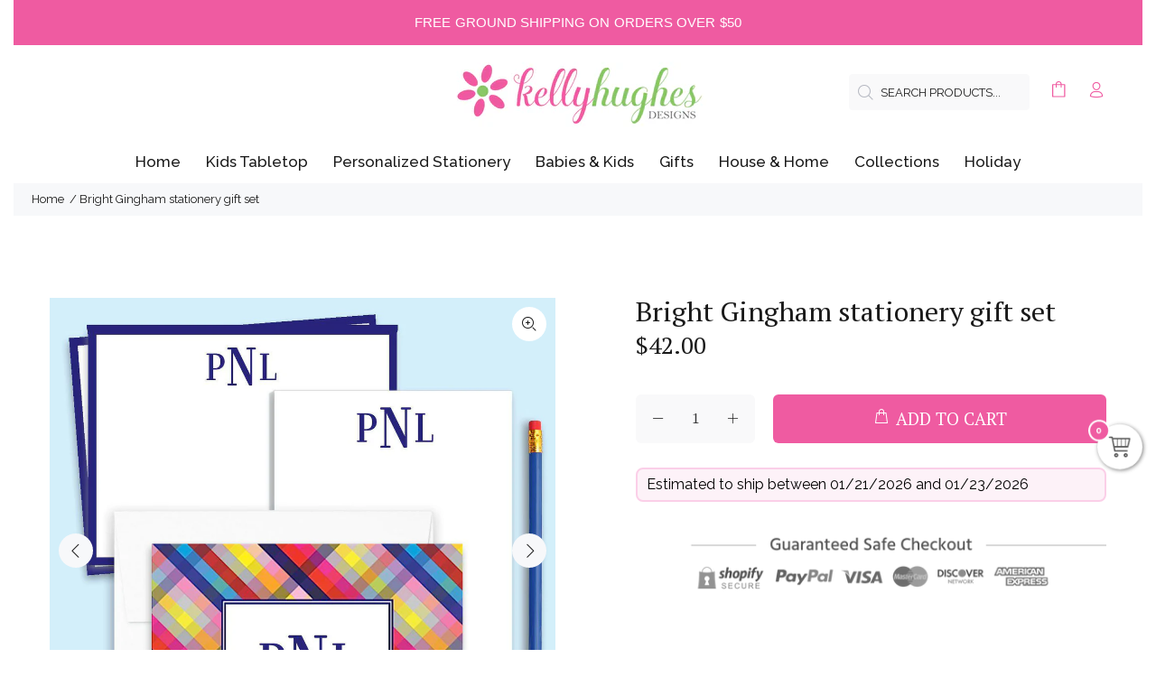

--- FILE ---
content_type: text/html; charset=utf-8
request_url: https://kellyhughes.com/products/bright-gingham-stationery-gift-set
body_size: 45882
content:
<!doctype html>
<!--[if IE 9]> <html class="ie9 no-js" lang="en"> <![endif]-->
<!--[if (gt IE 9)|!(IE)]><!--> <html id="tt-boxed" class="no-js" lang="en"> <!--<![endif]-->
<head>
  <!-- Basic page needs ================================================== -->
  <meta charset="utf-8">
  <!--[if IE]><meta http-equiv="X-UA-Compatible" content="IE=edge,chrome=1"><![endif]-->
  <meta name="viewport" content="width=device-width,initial-scale=1">
  <meta name="theme-color" content="#ef5ba1">
  <meta name="keywords" content="Shopify Template" />
  <meta name="author" content="p-themes">
  <link rel="canonical" href="https://kellyhughes.com/products/bright-gingham-stationery-gift-set"><link rel="shortcut icon" href="//kellyhughes.com/cdn/shop/files/khd_favicon_32x32.jpg?v=1628654623" type="image/png"><!-- Title and description ================================================== --><title>Bright Gingham stationery gift set
&ndash; Kelly Hughes Designs
</title><meta name="description" content="Give a thoughtful gift! Our Bright Gingham stationery gift set makes the perfect personalized gift. Includes: 10 flat notes + envelopes 10 folded notes + envelopes 4.25 x 5.5 inch notepad (50 white sheets personalized with name or monogram) Enter your monogram / name for personalization and enter your gift message at c"><!-- Social meta ================================================== --><!-- /snippets/social-meta-tags.liquid -->




<meta property="og:site_name" content="Kelly Hughes Designs">
<meta property="og:url" content="https://kellyhughes.com/products/bright-gingham-stationery-gift-set">
<meta property="og:title" content="Bright Gingham stationery gift set">
<meta property="og:type" content="product">
<meta property="og:description" content="Give a thoughtful gift! Our Bright Gingham stationery gift set makes the perfect personalized gift. Includes: 10 flat notes + envelopes 10 folded notes + envelopes 4.25 x 5.5 inch notepad (50 white sheets personalized with name or monogram) Enter your monogram / name for personalization and enter your gift message at c">

  <meta property="og:price:amount" content="42.00">
  <meta property="og:price:currency" content="USD">

<meta property="og:image" content="http://kellyhughes.com/cdn/shop/files/bright-gingham-stationery-gift-set-534480_1200x1200.jpg?v=1762585245"><meta property="og:image" content="http://kellyhughes.com/cdn/shop/files/bright-gingham-stationery-gift-set-724187_1200x1200.jpg?v=1713172753"><meta property="og:image" content="http://kellyhughes.com/cdn/shop/files/bright-gingham-stationery-gift-set-703490_1200x1200.jpg?v=1713172753">
<meta property="og:image:secure_url" content="https://kellyhughes.com/cdn/shop/files/bright-gingham-stationery-gift-set-534480_1200x1200.jpg?v=1762585245"><meta property="og:image:secure_url" content="https://kellyhughes.com/cdn/shop/files/bright-gingham-stationery-gift-set-724187_1200x1200.jpg?v=1713172753"><meta property="og:image:secure_url" content="https://kellyhughes.com/cdn/shop/files/bright-gingham-stationery-gift-set-703490_1200x1200.jpg?v=1713172753">


<meta name="twitter:card" content="summary_large_image">
<meta name="twitter:title" content="Bright Gingham stationery gift set">
<meta name="twitter:description" content="Give a thoughtful gift! Our Bright Gingham stationery gift set makes the perfect personalized gift. Includes: 10 flat notes + envelopes 10 folded notes + envelopes 4.25 x 5.5 inch notepad (50 white sheets personalized with name or monogram) Enter your monogram / name for personalization and enter your gift message at c">
<!-- Helpers ================================================== -->

  <!-- CSS ================================================== --><link href="https://fonts.googleapis.com/css?family=PT Serif:100,200,300,400,500,600,700,800,900" rel="stylesheet" defer><link href="https://fonts.googleapis.com/css?family=Raleway:100,200,300,400,500,600,700,800,900" rel="stylesheet" defer>
<link href="//kellyhughes.com/cdn/shop/t/27/assets/theme.css?v=130867226883888335271767305694" rel="stylesheet" type="text/css" media="all" />

<script src="//kellyhughes.com/cdn/shop/t/27/assets/jquery.min.js?v=146653844047132007351734320131" defer="defer"></script><!-- Header hook for plugins ================================================== -->
  <script>window.performance && window.performance.mark && window.performance.mark('shopify.content_for_header.start');</script><meta name="google-site-verification" content="qhxe4u_3Di9RP2yDDhNyQKy7magypmv6JVVc3_LogEE">
<meta id="shopify-digital-wallet" name="shopify-digital-wallet" content="/27156447319/digital_wallets/dialog">
<meta name="shopify-checkout-api-token" content="16b4828f061e76a8b8e4a82bf28eef7c">
<meta id="in-context-paypal-metadata" data-shop-id="27156447319" data-venmo-supported="false" data-environment="production" data-locale="en_US" data-paypal-v4="true" data-currency="USD">
<link rel="alternate" type="application/json+oembed" href="https://kellyhughes.com/products/bright-gingham-stationery-gift-set.oembed">
<script async="async" src="/checkouts/internal/preloads.js?locale=en-US"></script>
<link rel="preconnect" href="https://shop.app" crossorigin="anonymous">
<script async="async" src="https://shop.app/checkouts/internal/preloads.js?locale=en-US&shop_id=27156447319" crossorigin="anonymous"></script>
<script id="apple-pay-shop-capabilities" type="application/json">{"shopId":27156447319,"countryCode":"US","currencyCode":"USD","merchantCapabilities":["supports3DS"],"merchantId":"gid:\/\/shopify\/Shop\/27156447319","merchantName":"Kelly Hughes Designs","requiredBillingContactFields":["postalAddress","email"],"requiredShippingContactFields":["postalAddress","email"],"shippingType":"shipping","supportedNetworks":["visa","masterCard","amex","discover","elo","jcb"],"total":{"type":"pending","label":"Kelly Hughes Designs","amount":"1.00"},"shopifyPaymentsEnabled":true,"supportsSubscriptions":true}</script>
<script id="shopify-features" type="application/json">{"accessToken":"16b4828f061e76a8b8e4a82bf28eef7c","betas":["rich-media-storefront-analytics"],"domain":"kellyhughes.com","predictiveSearch":true,"shopId":27156447319,"locale":"en"}</script>
<script>var Shopify = Shopify || {};
Shopify.shop = "khd-kids.myshopify.com";
Shopify.locale = "en";
Shopify.currency = {"active":"USD","rate":"1.0"};
Shopify.country = "US";
Shopify.theme = {"name":"Wokiee-v-2-3-4-shopify-2-0","id":131225616471,"schema_name":"Wokiee","schema_version":"2.3.4 shopify 2.0","theme_store_id":null,"role":"main"};
Shopify.theme.handle = "null";
Shopify.theme.style = {"id":null,"handle":null};
Shopify.cdnHost = "kellyhughes.com/cdn";
Shopify.routes = Shopify.routes || {};
Shopify.routes.root = "/";</script>
<script type="module">!function(o){(o.Shopify=o.Shopify||{}).modules=!0}(window);</script>
<script>!function(o){function n(){var o=[];function n(){o.push(Array.prototype.slice.apply(arguments))}return n.q=o,n}var t=o.Shopify=o.Shopify||{};t.loadFeatures=n(),t.autoloadFeatures=n()}(window);</script>
<script>
  window.ShopifyPay = window.ShopifyPay || {};
  window.ShopifyPay.apiHost = "shop.app\/pay";
  window.ShopifyPay.redirectState = null;
</script>
<script id="shop-js-analytics" type="application/json">{"pageType":"product"}</script>
<script defer="defer" async type="module" src="//kellyhughes.com/cdn/shopifycloud/shop-js/modules/v2/client.init-shop-cart-sync_C5BV16lS.en.esm.js"></script>
<script defer="defer" async type="module" src="//kellyhughes.com/cdn/shopifycloud/shop-js/modules/v2/chunk.common_CygWptCX.esm.js"></script>
<script type="module">
  await import("//kellyhughes.com/cdn/shopifycloud/shop-js/modules/v2/client.init-shop-cart-sync_C5BV16lS.en.esm.js");
await import("//kellyhughes.com/cdn/shopifycloud/shop-js/modules/v2/chunk.common_CygWptCX.esm.js");

  window.Shopify.SignInWithShop?.initShopCartSync?.({"fedCMEnabled":true,"windoidEnabled":true});

</script>
<script>
  window.Shopify = window.Shopify || {};
  if (!window.Shopify.featureAssets) window.Shopify.featureAssets = {};
  window.Shopify.featureAssets['shop-js'] = {"shop-cart-sync":["modules/v2/client.shop-cart-sync_ZFArdW7E.en.esm.js","modules/v2/chunk.common_CygWptCX.esm.js"],"init-fed-cm":["modules/v2/client.init-fed-cm_CmiC4vf6.en.esm.js","modules/v2/chunk.common_CygWptCX.esm.js"],"shop-button":["modules/v2/client.shop-button_tlx5R9nI.en.esm.js","modules/v2/chunk.common_CygWptCX.esm.js"],"shop-cash-offers":["modules/v2/client.shop-cash-offers_DOA2yAJr.en.esm.js","modules/v2/chunk.common_CygWptCX.esm.js","modules/v2/chunk.modal_D71HUcav.esm.js"],"init-windoid":["modules/v2/client.init-windoid_sURxWdc1.en.esm.js","modules/v2/chunk.common_CygWptCX.esm.js"],"shop-toast-manager":["modules/v2/client.shop-toast-manager_ClPi3nE9.en.esm.js","modules/v2/chunk.common_CygWptCX.esm.js"],"init-shop-email-lookup-coordinator":["modules/v2/client.init-shop-email-lookup-coordinator_B8hsDcYM.en.esm.js","modules/v2/chunk.common_CygWptCX.esm.js"],"init-shop-cart-sync":["modules/v2/client.init-shop-cart-sync_C5BV16lS.en.esm.js","modules/v2/chunk.common_CygWptCX.esm.js"],"avatar":["modules/v2/client.avatar_BTnouDA3.en.esm.js"],"pay-button":["modules/v2/client.pay-button_FdsNuTd3.en.esm.js","modules/v2/chunk.common_CygWptCX.esm.js"],"init-customer-accounts":["modules/v2/client.init-customer-accounts_DxDtT_ad.en.esm.js","modules/v2/client.shop-login-button_C5VAVYt1.en.esm.js","modules/v2/chunk.common_CygWptCX.esm.js","modules/v2/chunk.modal_D71HUcav.esm.js"],"init-shop-for-new-customer-accounts":["modules/v2/client.init-shop-for-new-customer-accounts_ChsxoAhi.en.esm.js","modules/v2/client.shop-login-button_C5VAVYt1.en.esm.js","modules/v2/chunk.common_CygWptCX.esm.js","modules/v2/chunk.modal_D71HUcav.esm.js"],"shop-login-button":["modules/v2/client.shop-login-button_C5VAVYt1.en.esm.js","modules/v2/chunk.common_CygWptCX.esm.js","modules/v2/chunk.modal_D71HUcav.esm.js"],"init-customer-accounts-sign-up":["modules/v2/client.init-customer-accounts-sign-up_CPSyQ0Tj.en.esm.js","modules/v2/client.shop-login-button_C5VAVYt1.en.esm.js","modules/v2/chunk.common_CygWptCX.esm.js","modules/v2/chunk.modal_D71HUcav.esm.js"],"shop-follow-button":["modules/v2/client.shop-follow-button_Cva4Ekp9.en.esm.js","modules/v2/chunk.common_CygWptCX.esm.js","modules/v2/chunk.modal_D71HUcav.esm.js"],"checkout-modal":["modules/v2/client.checkout-modal_BPM8l0SH.en.esm.js","modules/v2/chunk.common_CygWptCX.esm.js","modules/v2/chunk.modal_D71HUcav.esm.js"],"lead-capture":["modules/v2/client.lead-capture_Bi8yE_yS.en.esm.js","modules/v2/chunk.common_CygWptCX.esm.js","modules/v2/chunk.modal_D71HUcav.esm.js"],"shop-login":["modules/v2/client.shop-login_D6lNrXab.en.esm.js","modules/v2/chunk.common_CygWptCX.esm.js","modules/v2/chunk.modal_D71HUcav.esm.js"],"payment-terms":["modules/v2/client.payment-terms_CZxnsJam.en.esm.js","modules/v2/chunk.common_CygWptCX.esm.js","modules/v2/chunk.modal_D71HUcav.esm.js"]};
</script>
<script>(function() {
  var isLoaded = false;
  function asyncLoad() {
    if (isLoaded) return;
    isLoaded = true;
    var urls = ["https:\/\/cdn.recovermycart.com\/scripts\/keepcart\/CartJS.min.js?shop=khd-kids.myshopify.com\u0026shop=khd-kids.myshopify.com","https:\/\/s3.amazonaws.com\/verge-shopify\/verge-json-ld.js?shop=khd-kids.myshopify.com","https:\/\/cloudsearch-1f874.kxcdn.com\/shopify.js?srp=\/a\/search\u0026filtersEnabled=1\u0026shop=khd-kids.myshopify.com","https:\/\/sc11.tengrowth.com\/gt.js?shop=khd-kids.myshopify.com","https:\/\/sl.storeify.app\/js\/frontend\/scripttag.js?shop=khd-kids.myshopify.com","https:\/\/sales-pop.carecart.io\/lib\/salesnotifier.js?shop=khd-kids.myshopify.com"];
    for (var i = 0; i < urls.length; i++) {
      var s = document.createElement('script');
      s.type = 'text/javascript';
      s.async = true;
      s.src = urls[i];
      var x = document.getElementsByTagName('script')[0];
      x.parentNode.insertBefore(s, x);
    }
  };
  if(window.attachEvent) {
    window.attachEvent('onload', asyncLoad);
  } else {
    window.addEventListener('load', asyncLoad, false);
  }
})();</script>
<script id="__st">var __st={"a":27156447319,"offset":-18000,"reqid":"19bb009b-ddb4-44f1-99d3-8242fffb8c0f-1768707287","pageurl":"kellyhughes.com\/products\/bright-gingham-stationery-gift-set","u":"b59e1fa9112a","p":"product","rtyp":"product","rid":6584194007127};</script>
<script>window.ShopifyPaypalV4VisibilityTracking = true;</script>
<script id="captcha-bootstrap">!function(){'use strict';const t='contact',e='account',n='new_comment',o=[[t,t],['blogs',n],['comments',n],[t,'customer']],c=[[e,'customer_login'],[e,'guest_login'],[e,'recover_customer_password'],[e,'create_customer']],r=t=>t.map((([t,e])=>`form[action*='/${t}']:not([data-nocaptcha='true']) input[name='form_type'][value='${e}']`)).join(','),a=t=>()=>t?[...document.querySelectorAll(t)].map((t=>t.form)):[];function s(){const t=[...o],e=r(t);return a(e)}const i='password',u='form_key',d=['recaptcha-v3-token','g-recaptcha-response','h-captcha-response',i],f=()=>{try{return window.sessionStorage}catch{return}},m='__shopify_v',_=t=>t.elements[u];function p(t,e,n=!1){try{const o=window.sessionStorage,c=JSON.parse(o.getItem(e)),{data:r}=function(t){const{data:e,action:n}=t;return t[m]||n?{data:e,action:n}:{data:t,action:n}}(c);for(const[e,n]of Object.entries(r))t.elements[e]&&(t.elements[e].value=n);n&&o.removeItem(e)}catch(o){console.error('form repopulation failed',{error:o})}}const l='form_type',E='cptcha';function T(t){t.dataset[E]=!0}const w=window,h=w.document,L='Shopify',v='ce_forms',y='captcha';let A=!1;((t,e)=>{const n=(g='f06e6c50-85a8-45c8-87d0-21a2b65856fe',I='https://cdn.shopify.com/shopifycloud/storefront-forms-hcaptcha/ce_storefront_forms_captcha_hcaptcha.v1.5.2.iife.js',D={infoText:'Protected by hCaptcha',privacyText:'Privacy',termsText:'Terms'},(t,e,n)=>{const o=w[L][v],c=o.bindForm;if(c)return c(t,g,e,D).then(n);var r;o.q.push([[t,g,e,D],n]),r=I,A||(h.body.append(Object.assign(h.createElement('script'),{id:'captcha-provider',async:!0,src:r})),A=!0)});var g,I,D;w[L]=w[L]||{},w[L][v]=w[L][v]||{},w[L][v].q=[],w[L][y]=w[L][y]||{},w[L][y].protect=function(t,e){n(t,void 0,e),T(t)},Object.freeze(w[L][y]),function(t,e,n,w,h,L){const[v,y,A,g]=function(t,e,n){const i=e?o:[],u=t?c:[],d=[...i,...u],f=r(d),m=r(i),_=r(d.filter((([t,e])=>n.includes(e))));return[a(f),a(m),a(_),s()]}(w,h,L),I=t=>{const e=t.target;return e instanceof HTMLFormElement?e:e&&e.form},D=t=>v().includes(t);t.addEventListener('submit',(t=>{const e=I(t);if(!e)return;const n=D(e)&&!e.dataset.hcaptchaBound&&!e.dataset.recaptchaBound,o=_(e),c=g().includes(e)&&(!o||!o.value);(n||c)&&t.preventDefault(),c&&!n&&(function(t){try{if(!f())return;!function(t){const e=f();if(!e)return;const n=_(t);if(!n)return;const o=n.value;o&&e.removeItem(o)}(t);const e=Array.from(Array(32),(()=>Math.random().toString(36)[2])).join('');!function(t,e){_(t)||t.append(Object.assign(document.createElement('input'),{type:'hidden',name:u})),t.elements[u].value=e}(t,e),function(t,e){const n=f();if(!n)return;const o=[...t.querySelectorAll(`input[type='${i}']`)].map((({name:t})=>t)),c=[...d,...o],r={};for(const[a,s]of new FormData(t).entries())c.includes(a)||(r[a]=s);n.setItem(e,JSON.stringify({[m]:1,action:t.action,data:r}))}(t,e)}catch(e){console.error('failed to persist form',e)}}(e),e.submit())}));const S=(t,e)=>{t&&!t.dataset[E]&&(n(t,e.some((e=>e===t))),T(t))};for(const o of['focusin','change'])t.addEventListener(o,(t=>{const e=I(t);D(e)&&S(e,y())}));const B=e.get('form_key'),M=e.get(l),P=B&&M;t.addEventListener('DOMContentLoaded',(()=>{const t=y();if(P)for(const e of t)e.elements[l].value===M&&p(e,B);[...new Set([...A(),...v().filter((t=>'true'===t.dataset.shopifyCaptcha))])].forEach((e=>S(e,t)))}))}(h,new URLSearchParams(w.location.search),n,t,e,['guest_login'])})(!0,!0)}();</script>
<script integrity="sha256-4kQ18oKyAcykRKYeNunJcIwy7WH5gtpwJnB7kiuLZ1E=" data-source-attribution="shopify.loadfeatures" defer="defer" src="//kellyhughes.com/cdn/shopifycloud/storefront/assets/storefront/load_feature-a0a9edcb.js" crossorigin="anonymous"></script>
<script crossorigin="anonymous" defer="defer" src="//kellyhughes.com/cdn/shopifycloud/storefront/assets/shopify_pay/storefront-65b4c6d7.js?v=20250812"></script>
<script data-source-attribution="shopify.dynamic_checkout.dynamic.init">var Shopify=Shopify||{};Shopify.PaymentButton=Shopify.PaymentButton||{isStorefrontPortableWallets:!0,init:function(){window.Shopify.PaymentButton.init=function(){};var t=document.createElement("script");t.src="https://kellyhughes.com/cdn/shopifycloud/portable-wallets/latest/portable-wallets.en.js",t.type="module",document.head.appendChild(t)}};
</script>
<script data-source-attribution="shopify.dynamic_checkout.buyer_consent">
  function portableWalletsHideBuyerConsent(e){var t=document.getElementById("shopify-buyer-consent"),n=document.getElementById("shopify-subscription-policy-button");t&&n&&(t.classList.add("hidden"),t.setAttribute("aria-hidden","true"),n.removeEventListener("click",e))}function portableWalletsShowBuyerConsent(e){var t=document.getElementById("shopify-buyer-consent"),n=document.getElementById("shopify-subscription-policy-button");t&&n&&(t.classList.remove("hidden"),t.removeAttribute("aria-hidden"),n.addEventListener("click",e))}window.Shopify?.PaymentButton&&(window.Shopify.PaymentButton.hideBuyerConsent=portableWalletsHideBuyerConsent,window.Shopify.PaymentButton.showBuyerConsent=portableWalletsShowBuyerConsent);
</script>
<script data-source-attribution="shopify.dynamic_checkout.cart.bootstrap">document.addEventListener("DOMContentLoaded",(function(){function t(){return document.querySelector("shopify-accelerated-checkout-cart, shopify-accelerated-checkout")}if(t())Shopify.PaymentButton.init();else{new MutationObserver((function(e,n){t()&&(Shopify.PaymentButton.init(),n.disconnect())})).observe(document.body,{childList:!0,subtree:!0})}}));
</script>
<link id="shopify-accelerated-checkout-styles" rel="stylesheet" media="screen" href="https://kellyhughes.com/cdn/shopifycloud/portable-wallets/latest/accelerated-checkout-backwards-compat.css" crossorigin="anonymous">
<style id="shopify-accelerated-checkout-cart">
        #shopify-buyer-consent {
  margin-top: 1em;
  display: inline-block;
  width: 100%;
}

#shopify-buyer-consent.hidden {
  display: none;
}

#shopify-subscription-policy-button {
  background: none;
  border: none;
  padding: 0;
  text-decoration: underline;
  font-size: inherit;
  cursor: pointer;
}

#shopify-subscription-policy-button::before {
  box-shadow: none;
}

      </style>
<script id="sections-script" data-sections="promo-fixed" defer="defer" src="//kellyhughes.com/cdn/shop/t/27/compiled_assets/scripts.js?v=6100"></script>
<script>window.performance && window.performance.mark && window.performance.mark('shopify.content_for_header.end');</script>
  <!-- /Header hook for plugins ================================================== --><style>
    .tt-flbtn.disabled{
    opacity: 0.3;
    }
  </style>


<!-- BEGIN app block: shopify://apps/zepto-product-personalizer/blocks/product_personalizer_main/7411210d-7b32-4c09-9455-e129e3be4729 --><!-- BEGIN app snippet: product-personalizer -->



  
 
 


<style>.pplr_add_to_cart{display:none !important;}</style><div id="pplr-6584194007127" data-id="6584194007127" class="product-personalizer" data-handle="bright-gingham-stationery-gift-set"></div>
  
<script type='text/javascript'>
  window.pplr_variant_product = [];
  
  
  
  
  window.pplr_inv_product = [];
   
  if (typeof product_personalizer == 'undefined') {
  var product_personalizer = {"cstmfy_req":"1"};
  }
  if (typeof pplr_product == 'undefined') {
    var pplr_product = {"id":6584194007127,"title":"Bright Gingham stationery gift set","handle":"bright-gingham-stationery-gift-set","description":"\u003cp\u003eGive a thoughtful gift! Our Bright Gingham stationery gift set makes the perfect personalized gift. Includes:\u003c\/p\u003e\n \u003cul\u003e\n \u003cli\u003e10 flat notes + envelopes\u003c\/li\u003e\n \u003cli\u003e10 folded notes + envelopes\u003c\/li\u003e\n \u003cli\u003e4.25 x 5.5 inch notepad (50 white sheets personalized with name or monogram)\u003c\/li\u003e\n \u003c\/ul\u003e\n \u003cp\u003eEnter your monogram \/ name for personalization and enter your gift message at checkout. We'll take care of the rest! Your stationery set will ship with your gift message and will NOT include an invoice. Ships in 5-6 business days via Fedex Ground. Tracking will be sent upon shipment.\u003cem\u003e*pencil not included*\u003c\/em\u003e\u003c\/p\u003e","published_at":"2021-08-09T20:54:59-04:00","created_at":"2021-08-09T20:54:59-04:00","vendor":"Kelly Hughes Designs","type":"Stationery Gift Set","tags":["stationery gift set"],"price":4200,"price_min":4200,"price_max":4200,"available":true,"price_varies":false,"compare_at_price":null,"compare_at_price_min":0,"compare_at_price_max":0,"compare_at_price_varies":false,"variants":[{"id":39369047375959,"title":"Default Title","option1":"Default Title","option2":null,"option3":null,"sku":null,"requires_shipping":true,"taxable":true,"featured_image":null,"available":true,"name":"Bright Gingham stationery gift set","public_title":null,"options":["Default Title"],"price":4200,"weight":454,"compare_at_price":null,"inventory_management":null,"barcode":null,"requires_selling_plan":false,"selling_plan_allocations":[]}],"images":["\/\/kellyhughes.com\/cdn\/shop\/files\/bright-gingham-stationery-gift-set-534480.jpg?v=1762585245","\/\/kellyhughes.com\/cdn\/shop\/files\/bright-gingham-stationery-gift-set-724187.jpg?v=1713172753","\/\/kellyhughes.com\/cdn\/shop\/files\/bright-gingham-stationery-gift-set-703490.jpg?v=1713172753","\/\/kellyhughes.com\/cdn\/shop\/files\/bright-gingham-stationery-gift-set-671884.jpg?v=1713172753"],"featured_image":"\/\/kellyhughes.com\/cdn\/shop\/files\/bright-gingham-stationery-gift-set-534480.jpg?v=1762585245","options":["Title"],"media":[{"alt":"Bright Gingham stationery gift set - Kelly Hughes Designs","id":24014215675991,"position":1,"preview_image":{"aspect_ratio":1.0,"height":1200,"width":1200,"src":"\/\/kellyhughes.com\/cdn\/shop\/files\/bright-gingham-stationery-gift-set-534480.jpg?v=1762585245"},"aspect_ratio":1.0,"height":1200,"media_type":"image","src":"\/\/kellyhughes.com\/cdn\/shop\/files\/bright-gingham-stationery-gift-set-534480.jpg?v=1762585245","width":1200},{"alt":"Bright Gingham stationery gift set - Kelly Hughes Designs","id":24014215708759,"position":2,"preview_image":{"aspect_ratio":1.0,"height":800,"width":800,"src":"\/\/kellyhughes.com\/cdn\/shop\/files\/bright-gingham-stationery-gift-set-724187.jpg?v=1713172753"},"aspect_ratio":1.0,"height":800,"media_type":"image","src":"\/\/kellyhughes.com\/cdn\/shop\/files\/bright-gingham-stationery-gift-set-724187.jpg?v=1713172753","width":800},{"alt":"Bright Gingham stationery gift set - Kelly Hughes Designs","id":24014215741527,"position":3,"preview_image":{"aspect_ratio":1.0,"height":800,"width":800,"src":"\/\/kellyhughes.com\/cdn\/shop\/files\/bright-gingham-stationery-gift-set-703490.jpg?v=1713172753"},"aspect_ratio":1.0,"height":800,"media_type":"image","src":"\/\/kellyhughes.com\/cdn\/shop\/files\/bright-gingham-stationery-gift-set-703490.jpg?v=1713172753","width":800},{"alt":"Bright Gingham stationery gift set - Kelly Hughes Designs","id":24014215807063,"position":4,"preview_image":{"aspect_ratio":1.0,"height":800,"width":800,"src":"\/\/kellyhughes.com\/cdn\/shop\/files\/bright-gingham-stationery-gift-set-671884.jpg?v=1713172753"},"aspect_ratio":1.0,"height":800,"media_type":"image","src":"\/\/kellyhughes.com\/cdn\/shop\/files\/bright-gingham-stationery-gift-set-671884.jpg?v=1713172753","width":800}],"requires_selling_plan":false,"selling_plan_groups":[],"content":"\u003cp\u003eGive a thoughtful gift! Our Bright Gingham stationery gift set makes the perfect personalized gift. Includes:\u003c\/p\u003e\n \u003cul\u003e\n \u003cli\u003e10 flat notes + envelopes\u003c\/li\u003e\n \u003cli\u003e10 folded notes + envelopes\u003c\/li\u003e\n \u003cli\u003e4.25 x 5.5 inch notepad (50 white sheets personalized with name or monogram)\u003c\/li\u003e\n \u003c\/ul\u003e\n \u003cp\u003eEnter your monogram \/ name for personalization and enter your gift message at checkout. We'll take care of the rest! Your stationery set will ship with your gift message and will NOT include an invoice. Ships in 5-6 business days via Fedex Ground. Tracking will be sent upon shipment.\u003cem\u003e*pencil not included*\u003c\/em\u003e\u003c\/p\u003e"};
  }
  if (typeof pplr_shop_currency == 'undefined') {
  var pplr_shop_currency = "USD";
  }
  if (typeof pplr_enabled_currencies_size == 'undefined') {
    var pplr_enabled_currencies_size = 1;
  }
  if (typeof pplr_money_formate == 'undefined') {
  var pplr_money_formate = "${{amount}}";
  }
  if (typeof pplr_script_loaded == "undefined") {
    var pplr_script_loaded = true;
    var loadScript_p = function(url, callback) {
    var script = document.createElement("script")
    script.type = "text/javascript";
    script.setAttribute("defer", "defer");
    if (script.readyState) {
      script.onreadystatechange = function() {
        if (script.readyState == "loaded" ||
            script.readyState == "complete") {
          script.onreadystatechange = null;
          callback();
        }
      };
    } else {
      script.onload = function() {
        callback();
      };
    }
    script.src = url;
    document.getElementsByTagName("head")[0].appendChild(script);
  };
  if(product_personalizer['cstmfy_req']>0){
      loadScript_p('//cdn-zeptoapps.com/product-personalizer/canvas-script.php?shop=khd-kids.myshopify.com&prid=6584194007127&kkr=tomato', function() {})
    }
  }
</script>

<!-- END app snippet -->
<!-- BEGIN app snippet: zepto_common --><script>
var pplr_cart = {"note":null,"attributes":{},"original_total_price":0,"total_price":0,"total_discount":0,"total_weight":0.0,"item_count":0,"items":[],"requires_shipping":false,"currency":"USD","items_subtotal_price":0,"cart_level_discount_applications":[],"checkout_charge_amount":0};
var pplr_shop_currency = "USD";
var pplr_enabled_currencies_size = 1;
var pplr_money_formate = "${{amount}}";
var pplr_manual_theme_selector=["CartCount span","tr:has([name*=updates]), tt-shopcart-table--js table tbody tr","tr img:first,.cart-drawer__options , .cart-item__image ,  .AspectRatio img",".line-item__title, .meta, .tt-list-parameters",".cart__item--price .cart__price , .CartItem__Price , .cart-collateral .price , .cart-summary-item__price-current , .cart_price .transcy-money , .bcpo-cart-item-original-price  ,  .final-price , .price-box span , .saso-cart-item-price  , .cart-drawer__item-price-container .cart-item__price , .cart-drawer__price .cart-item__original-price",".grid__item.one-half.text-right , .ajaxcart__price , .ajaxcart_product-price , .saso-cart-item-line-price , .cart__price .money , .bcpo-cart-item-original-line-price , .cart__item-total ,  .cart-item-total .money , .cart--total .price",".pplr_item_remove",".ajaxcart__qty , .PageContent , #CartContainer , .cart-summary-item__quantity , .nt_fk_canvas , .cart__cell--quantity , #mainContent , .cart-drawer__content , .cart__table tbody",".header__cart-price-bubble span[data-cart-price-bubble] , .cart-drawer__subtotal-value , .cart-drawer__subtotal-number , .ajaxcart__subtotal .grid .grid__item.one-third.text-right , .ajaxcart__subtotal , .cart__footer__value[data-cart-final] , .text-right.price.price--amount .price ,  .cart__item-sub div[data-subtotal] , .cart-cost .money , .cart__subtotal .money , .amount .theme-money , .cart_tot_price .transcy-money , .cart__total__money , .cart-subtotal__price , .cart__subtotal , .cart__subtotal-price .wcp-original-cart-total , #CartCost","form[action*=cart] [name=checkout]","Click To View Image","0","Discount Code {{ code }} is invalid","Discount code","Apply",".SomeClass","Subtotal","Shipping","EST. TOTAL","100"];
</script>
<script defer src="//cdn-zeptoapps.com/product-personalizer/pplr_common.js?v=17" ></script><!-- END app snippet -->

<!-- END app block --><!-- BEGIN app block: shopify://apps/tinyseo/blocks/product-json-ld-embed/0605268f-f7c4-4e95-b560-e43df7d59ae4 --><script type="application/ld+json" id="tinyimg-product-json-ld">{
  "@context": "https://schema.org/",
  "@type": "Product",
  "@id": "https://kellyhughes.com/products/bright-gingham-stationery-gift-set",

  "category": "Greeting \u0026 Note Cards",
  

  
  
  

  

  "weight": {
  "@type": "QuantitativeValue",
  "value": "1.0",
  "unitCode": "LBR"
  },"offers" : [
  {
  "@type" : "Offer" ,
  "mpn": 39369047375959,

  "sku": "39369047375959",
  "priceCurrency" : "USD" ,
  "price": "42.0",
  "priceValidUntil": "2026-04-17",
  
  
  "availability" : "http://schema.org/InStock",
  
  "itemCondition": "http://schema.org/NewCondition",
  

  "url" : "https://kellyhughes.com/products/bright-gingham-stationery-gift-set?variant=39369047375959",
  

  
  
  
  
  "seller" : {
  "@type" : "Organization",
  "name" : "Kelly Hughes Designs"
  }
  }
  ],
  "name": "Bright Gingham stationery gift set","image": "https://kellyhughes.com/cdn/shop/files/bright-gingham-stationery-gift-set-534480.jpg?v=1762585245",








  
  
  
  




  
  
  
  
  
  


  
  
  
  
"description": "Give a thoughtful gift! Our Bright Gingham stationery gift set makes the perfect personalized gift. Includes:    10 flat notes + envelopes  10 folded notes + envelopes  4.25 x 5.5 inch notepad (50 white sheets personalized with name or monogram)    Enter your monogram \/ name for personalization and enter your gift message at checkout. We\u0026#39;ll take care of the rest! Your stationery set will ship with your gift message and will NOT include an invoice. Ships in 5-6 business days via Fedex Ground. Tracking will be sent upon shipment.*pencil not included*",
  "manufacturer": "Kelly Hughes Designs",
  "material": "",
  "url": "https://kellyhughes.com/products/bright-gingham-stationery-gift-set",
    
  "additionalProperty":
  [
  
    
    
    ],
    
    "brand": {
      "@type": "Brand",
      "name": "Kelly Hughes Designs"
    }
 }
</script>
<!-- END app block --><!-- BEGIN app block: shopify://apps/xcloud-search-product-filter/blocks/cloudsearch_opt/8ddbd0bf-e311-492e-ab28-69d0ad268fac --><!-- END app block --><!-- BEGIN app block: shopify://apps/judge-me-reviews/blocks/judgeme_core/61ccd3b1-a9f2-4160-9fe9-4fec8413e5d8 --><!-- Start of Judge.me Core -->






<link rel="dns-prefetch" href="https://cdnwidget.judge.me">
<link rel="dns-prefetch" href="https://cdn.judge.me">
<link rel="dns-prefetch" href="https://cdn1.judge.me">
<link rel="dns-prefetch" href="https://api.judge.me">

<script data-cfasync='false' class='jdgm-settings-script'>window.jdgmSettings={"pagination":5,"disable_web_reviews":false,"badge_no_review_text":"No reviews","badge_n_reviews_text":"{{ n }} review/reviews","badge_star_color":"#89c765","hide_badge_preview_if_no_reviews":true,"badge_hide_text":true,"enforce_center_preview_badge":false,"widget_title":"Customer Reviews","widget_open_form_text":"Write a review","widget_close_form_text":"Cancel review","widget_refresh_page_text":"Refresh page","widget_summary_text":"Based on {{ number_of_reviews }} review/reviews","widget_no_review_text":"Be the first to write a review","widget_name_field_text":"Display name","widget_verified_name_field_text":"Verified Name (public)","widget_name_placeholder_text":"Display name","widget_required_field_error_text":"This field is required.","widget_email_field_text":"Email address","widget_verified_email_field_text":"Verified Email (private, can not be edited)","widget_email_placeholder_text":"Your email address","widget_email_field_error_text":"Please enter a valid email address.","widget_rating_field_text":"Rating","widget_review_title_field_text":"Review Title","widget_review_title_placeholder_text":"Give your review a title","widget_review_body_field_text":"Review content","widget_review_body_placeholder_text":"Start writing here...","widget_pictures_field_text":"Picture/Video (optional)","widget_submit_review_text":"Submit Review","widget_submit_verified_review_text":"Submit Verified Review","widget_submit_success_msg_with_auto_publish":"Thank you! Please refresh the page in a few moments to see your review. You can remove or edit your review by logging into \u003ca href='https://judge.me/login' target='_blank' rel='nofollow noopener'\u003eJudge.me\u003c/a\u003e","widget_submit_success_msg_no_auto_publish":"Thank you! Your review will be published as soon as it is approved by the shop admin. You can remove or edit your review by logging into \u003ca href='https://judge.me/login' target='_blank' rel='nofollow noopener'\u003eJudge.me\u003c/a\u003e","widget_show_default_reviews_out_of_total_text":"Showing {{ n_reviews_shown }} out of {{ n_reviews }} reviews.","widget_show_all_link_text":"Show all","widget_show_less_link_text":"Show less","widget_author_said_text":"{{ reviewer_name }} said:","widget_days_text":"{{ n }} days ago","widget_weeks_text":"{{ n }} week/weeks ago","widget_months_text":"{{ n }} month/months ago","widget_years_text":"{{ n }} year/years ago","widget_yesterday_text":"Yesterday","widget_today_text":"Today","widget_replied_text":"\u003e\u003e {{ shop_name }} replied:","widget_read_more_text":"Read more","widget_reviewer_name_as_initial":"last_initial","widget_rating_filter_color":"#ef5ba1","widget_rating_filter_see_all_text":"See all reviews","widget_sorting_most_recent_text":"Most Recent","widget_sorting_highest_rating_text":"Highest Rating","widget_sorting_lowest_rating_text":"Lowest Rating","widget_sorting_with_pictures_text":"Only Pictures","widget_sorting_most_helpful_text":"Most Helpful","widget_open_question_form_text":"Ask a question","widget_reviews_subtab_text":"Reviews","widget_questions_subtab_text":"Questions","widget_question_label_text":"Question","widget_answer_label_text":"Answer","widget_question_placeholder_text":"Write your question here","widget_submit_question_text":"Submit Question","widget_question_submit_success_text":"Thank you for your question! We will notify you once it gets answered.","widget_star_color":"#89c765","verified_badge_text":"Verified","verified_badge_bg_color":"","verified_badge_text_color":"","verified_badge_placement":"left-of-reviewer-name","widget_review_max_height":"","widget_hide_border":false,"widget_social_share":true,"widget_thumb":false,"widget_review_location_show":true,"widget_location_format":"country_iso_code","all_reviews_include_out_of_store_products":true,"all_reviews_out_of_store_text":"(out of store)","all_reviews_pagination":100,"all_reviews_product_name_prefix_text":"about","enable_review_pictures":true,"enable_question_anwser":false,"widget_theme":"align","review_date_format":"mm/dd/yyyy","default_sort_method":"most-recent","widget_product_reviews_subtab_text":"Product Reviews","widget_shop_reviews_subtab_text":"Shop Reviews","widget_other_products_reviews_text":"Reviews for other products","widget_store_reviews_subtab_text":"Store reviews","widget_no_store_reviews_text":"This store hasn't received any reviews yet","widget_web_restriction_product_reviews_text":"This product hasn't received any reviews yet","widget_no_items_text":"No items found","widget_show_more_text":"Show more","widget_write_a_store_review_text":"Write a Store Review","widget_other_languages_heading":"Reviews in Other Languages","widget_translate_review_text":"Translate review to {{ language }}","widget_translating_review_text":"Translating...","widget_show_original_translation_text":"Show original ({{ language }})","widget_translate_review_failed_text":"Review couldn't be translated.","widget_translate_review_retry_text":"Retry","widget_translate_review_try_again_later_text":"Try again later","show_product_url_for_grouped_product":false,"widget_sorting_pictures_first_text":"Pictures First","show_pictures_on_all_rev_page_mobile":false,"show_pictures_on_all_rev_page_desktop":true,"floating_tab_hide_mobile_install_preference":false,"floating_tab_button_name":"★ Reviews","floating_tab_title":"Let customers speak for us","floating_tab_button_color":"","floating_tab_button_background_color":"","floating_tab_url":"","floating_tab_url_enabled":true,"floating_tab_tab_style":"text","all_reviews_text_badge_text":"Customers rate us {{ shop.metafields.judgeme.all_reviews_rating | round: 1 }}/5 based on {{ shop.metafields.judgeme.all_reviews_count }} reviews.","all_reviews_text_badge_text_branded_style":"{{ shop.metafields.judgeme.all_reviews_rating | round: 1 }} out of 5 stars based on {{ shop.metafields.judgeme.all_reviews_count }} reviews","is_all_reviews_text_badge_a_link":false,"show_stars_for_all_reviews_text_badge":false,"all_reviews_text_badge_url":"","all_reviews_text_style":"text","all_reviews_text_color_style":"judgeme_brand_color","all_reviews_text_color":"#108474","all_reviews_text_show_jm_brand":true,"featured_carousel_show_header":true,"featured_carousel_title":"We love hearing from our customers!","testimonials_carousel_title":"Customers are saying","videos_carousel_title":"Real customer stories","cards_carousel_title":"Customers are saying","featured_carousel_count_text":"from {{ n }} reviews","featured_carousel_add_link_to_all_reviews_page":true,"featured_carousel_url":"https://kellyhughes.com/pages/reviews","featured_carousel_show_images":true,"featured_carousel_autoslide_interval":5,"featured_carousel_arrows_on_the_sides":true,"featured_carousel_height":250,"featured_carousel_width":90,"featured_carousel_image_size":0,"featured_carousel_image_height":250,"featured_carousel_arrow_color":"#eeeeee","verified_count_badge_style":"vintage","verified_count_badge_orientation":"horizontal","verified_count_badge_color_style":"judgeme_brand_color","verified_count_badge_color":"#108474","is_verified_count_badge_a_link":false,"verified_count_badge_url":"","verified_count_badge_show_jm_brand":true,"widget_rating_preset_default":5,"widget_first_sub_tab":"product-reviews","widget_show_histogram":true,"widget_histogram_use_custom_color":true,"widget_pagination_use_custom_color":false,"widget_star_use_custom_color":true,"widget_verified_badge_use_custom_color":false,"widget_write_review_use_custom_color":false,"picture_reminder_submit_button":"Upload Pictures","enable_review_videos":true,"mute_video_by_default":false,"widget_sorting_videos_first_text":"Videos First","widget_review_pending_text":"Pending","featured_carousel_items_for_large_screen":3,"social_share_options_order":"Facebook,Twitter","remove_microdata_snippet":false,"disable_json_ld":false,"enable_json_ld_products":true,"preview_badge_show_question_text":false,"preview_badge_no_question_text":"No questions","preview_badge_n_question_text":"{{ number_of_questions }} question/questions","qa_badge_show_icon":false,"qa_badge_position":"same-row","remove_judgeme_branding":true,"widget_add_search_bar":false,"widget_search_bar_placeholder":"Search","widget_sorting_verified_only_text":"Verified only","featured_carousel_theme":"aligned","featured_carousel_show_rating":true,"featured_carousel_show_title":true,"featured_carousel_show_body":true,"featured_carousel_show_date":false,"featured_carousel_show_reviewer":true,"featured_carousel_show_product":false,"featured_carousel_header_background_color":"#108474","featured_carousel_header_text_color":"#ffffff","featured_carousel_name_product_separator":"reviewed","featured_carousel_full_star_background":"#108474","featured_carousel_empty_star_background":"#dadada","featured_carousel_vertical_theme_background":"#f9fafb","featured_carousel_verified_badge_enable":false,"featured_carousel_verified_badge_color":"#108474","featured_carousel_border_style":"round","featured_carousel_review_line_length_limit":3,"featured_carousel_more_reviews_button_text":"Read more reviews","featured_carousel_view_product_button_text":"View product","all_reviews_page_load_reviews_on":"scroll","all_reviews_page_load_more_text":"Load More Reviews","disable_fb_tab_reviews":false,"enable_ajax_cdn_cache":false,"widget_public_name_text":"displayed publicly like","default_reviewer_name":"John Smith","default_reviewer_name_has_non_latin":true,"widget_reviewer_anonymous":"Anonymous","medals_widget_title":"Judge.me Review Medals","medals_widget_background_color":"#f9fafb","medals_widget_position":"footer_all_pages","medals_widget_border_color":"#f9fafb","medals_widget_verified_text_position":"left","medals_widget_use_monochromatic_version":false,"medals_widget_elements_color":"#108474","show_reviewer_avatar":false,"widget_invalid_yt_video_url_error_text":"Not a YouTube video URL","widget_max_length_field_error_text":"Please enter no more than {0} characters.","widget_show_country_flag":false,"widget_show_collected_via_shop_app":true,"widget_verified_by_shop_badge_style":"light","widget_verified_by_shop_text":"Verified by Shop","widget_show_photo_gallery":false,"widget_load_with_code_splitting":true,"widget_ugc_install_preference":false,"widget_ugc_title":"Made by us, Shared by you","widget_ugc_subtitle":"Tag us to see your picture featured in our page","widget_ugc_arrows_color":"#ffffff","widget_ugc_primary_button_text":"Buy Now","widget_ugc_primary_button_background_color":"#108474","widget_ugc_primary_button_text_color":"#ffffff","widget_ugc_primary_button_border_width":"0","widget_ugc_primary_button_border_style":"none","widget_ugc_primary_button_border_color":"#108474","widget_ugc_primary_button_border_radius":"25","widget_ugc_secondary_button_text":"Load More","widget_ugc_secondary_button_background_color":"#ffffff","widget_ugc_secondary_button_text_color":"#108474","widget_ugc_secondary_button_border_width":"2","widget_ugc_secondary_button_border_style":"solid","widget_ugc_secondary_button_border_color":"#108474","widget_ugc_secondary_button_border_radius":"25","widget_ugc_reviews_button_text":"View Reviews","widget_ugc_reviews_button_background_color":"#ffffff","widget_ugc_reviews_button_text_color":"#108474","widget_ugc_reviews_button_border_width":"2","widget_ugc_reviews_button_border_style":"solid","widget_ugc_reviews_button_border_color":"#108474","widget_ugc_reviews_button_border_radius":"25","widget_ugc_reviews_button_link_to":"judgeme-reviews-page","widget_ugc_show_post_date":true,"widget_ugc_max_width":"800","widget_rating_metafield_value_type":true,"widget_primary_color":"#EF5BA1","widget_enable_secondary_color":false,"widget_secondary_color":"#edf5f5","widget_summary_average_rating_text":"{{ average_rating }} out of 5","widget_media_grid_title":"Customer photos \u0026 videos","widget_media_grid_see_more_text":"See more","widget_round_style":false,"widget_show_product_medals":true,"widget_verified_by_judgeme_text":"Verified by Judge.me","widget_show_store_medals":true,"widget_verified_by_judgeme_text_in_store_medals":"Verified by Judge.me","widget_media_field_exceed_quantity_message":"Sorry, we can only accept {{ max_media }} for one review.","widget_media_field_exceed_limit_message":"{{ file_name }} is too large, please select a {{ media_type }} less than {{ size_limit }}MB.","widget_review_submitted_text":"Review Submitted!","widget_question_submitted_text":"Question Submitted!","widget_close_form_text_question":"Cancel","widget_write_your_answer_here_text":"Write your answer here","widget_enabled_branded_link":true,"widget_show_collected_by_judgeme":true,"widget_reviewer_name_color":"","widget_write_review_text_color":"","widget_write_review_bg_color":"","widget_collected_by_judgeme_text":"collected by Judge.me","widget_pagination_type":"standard","widget_load_more_text":"Load More","widget_load_more_color":"#108474","widget_full_review_text":"Full Review","widget_read_more_reviews_text":"Read More Reviews","widget_read_questions_text":"Read Questions","widget_questions_and_answers_text":"Questions \u0026 Answers","widget_verified_by_text":"Verified by","widget_verified_text":"Verified","widget_number_of_reviews_text":"{{ number_of_reviews }} reviews","widget_back_button_text":"Back","widget_next_button_text":"Next","widget_custom_forms_filter_button":"Filters","custom_forms_style":"vertical","widget_show_review_information":false,"how_reviews_are_collected":"How reviews are collected?","widget_show_review_keywords":false,"widget_gdpr_statement":"How we use your data: We'll only contact you about the review you left, and only if necessary. By submitting your review, you agree to Judge.me's \u003ca href='https://judge.me/terms' target='_blank' rel='nofollow noopener'\u003eterms\u003c/a\u003e, \u003ca href='https://judge.me/privacy' target='_blank' rel='nofollow noopener'\u003eprivacy\u003c/a\u003e and \u003ca href='https://judge.me/content-policy' target='_blank' rel='nofollow noopener'\u003econtent\u003c/a\u003e policies.","widget_multilingual_sorting_enabled":false,"widget_translate_review_content_enabled":false,"widget_translate_review_content_method":"manual","popup_widget_review_selection":"automatically_with_pictures","popup_widget_round_border_style":true,"popup_widget_show_title":true,"popup_widget_show_body":true,"popup_widget_show_reviewer":false,"popup_widget_show_product":true,"popup_widget_show_pictures":true,"popup_widget_use_review_picture":true,"popup_widget_show_on_home_page":true,"popup_widget_show_on_product_page":true,"popup_widget_show_on_collection_page":true,"popup_widget_show_on_cart_page":true,"popup_widget_position":"bottom_left","popup_widget_first_review_delay":5,"popup_widget_duration":5,"popup_widget_interval":5,"popup_widget_review_count":5,"popup_widget_hide_on_mobile":true,"review_snippet_widget_round_border_style":true,"review_snippet_widget_card_color":"#FFFFFF","review_snippet_widget_slider_arrows_background_color":"#FFFFFF","review_snippet_widget_slider_arrows_color":"#000000","review_snippet_widget_star_color":"#108474","show_product_variant":false,"all_reviews_product_variant_label_text":"Variant: ","widget_show_verified_branding":false,"widget_ai_summary_title":"Customers say","widget_ai_summary_disclaimer":"AI-powered review summary based on recent customer reviews","widget_show_ai_summary":false,"widget_show_ai_summary_bg":false,"widget_show_review_title_input":true,"redirect_reviewers_invited_via_email":"review_widget","request_store_review_after_product_review":false,"request_review_other_products_in_order":false,"review_form_color_scheme":"default","review_form_corner_style":"square","review_form_star_color":{},"review_form_text_color":"#333333","review_form_background_color":"#ffffff","review_form_field_background_color":"#fafafa","review_form_button_color":{},"review_form_button_text_color":"#ffffff","review_form_modal_overlay_color":"#000000","review_content_screen_title_text":"How would you rate this product?","review_content_introduction_text":"We would love it if you would share a bit about your experience.","store_review_form_title_text":"How would you rate this store?","store_review_form_introduction_text":"We would love it if you would share a bit about your experience.","show_review_guidance_text":true,"one_star_review_guidance_text":"Poor","five_star_review_guidance_text":"Great","customer_information_screen_title_text":"About you","customer_information_introduction_text":"Please tell us more about you.","custom_questions_screen_title_text":"Your experience in more detail","custom_questions_introduction_text":"Here are a few questions to help us understand more about your experience.","review_submitted_screen_title_text":"Thanks for your review!","review_submitted_screen_thank_you_text":"We are processing it and it will appear on the store soon.","review_submitted_screen_email_verification_text":"Please confirm your email by clicking the link we just sent you. This helps us keep reviews authentic.","review_submitted_request_store_review_text":"Would you like to share your experience of shopping with us?","review_submitted_review_other_products_text":"Would you like to review these products?","store_review_screen_title_text":"Would you like to share your experience of shopping with us?","store_review_introduction_text":"We value your feedback and use it to improve. Please share any thoughts or suggestions you have.","reviewer_media_screen_title_picture_text":"Share a picture","reviewer_media_introduction_picture_text":"Upload a photo to support your review.","reviewer_media_screen_title_video_text":"Share a video","reviewer_media_introduction_video_text":"Upload a video to support your review.","reviewer_media_screen_title_picture_or_video_text":"Share a picture or video","reviewer_media_introduction_picture_or_video_text":"Upload a photo or video to support your review.","reviewer_media_youtube_url_text":"Paste your Youtube URL here","advanced_settings_next_step_button_text":"Next","advanced_settings_close_review_button_text":"Close","modal_write_review_flow":false,"write_review_flow_required_text":"Required","write_review_flow_privacy_message_text":"We respect your privacy.","write_review_flow_anonymous_text":"Post review as anonymous","write_review_flow_visibility_text":"This won't be visible to other customers.","write_review_flow_multiple_selection_help_text":"Select as many as you like","write_review_flow_single_selection_help_text":"Select one option","write_review_flow_required_field_error_text":"This field is required","write_review_flow_invalid_email_error_text":"Please enter a valid email address","write_review_flow_max_length_error_text":"Max. {{ max_length }} characters.","write_review_flow_media_upload_text":"\u003cb\u003eClick to upload\u003c/b\u003e or drag and drop","write_review_flow_gdpr_statement":"We'll only contact you about your review if necessary. By submitting your review, you agree to our \u003ca href='https://judge.me/terms' target='_blank' rel='nofollow noopener'\u003eterms and conditions\u003c/a\u003e and \u003ca href='https://judge.me/privacy' target='_blank' rel='nofollow noopener'\u003eprivacy policy\u003c/a\u003e.","rating_only_reviews_enabled":false,"show_negative_reviews_help_screen":false,"new_review_flow_help_screen_rating_threshold":3,"negative_review_resolution_screen_title_text":"Tell us more","negative_review_resolution_text":"Your experience matters to us. If there were issues with your purchase, we're here to help. Feel free to reach out to us, we'd love the opportunity to make things right.","negative_review_resolution_button_text":"Contact us","negative_review_resolution_proceed_with_review_text":"Leave a review","negative_review_resolution_subject":"Issue with purchase from {{ shop_name }}.{{ order_name }}","preview_badge_collection_page_install_status":false,"widget_review_custom_css":"","preview_badge_custom_css":"","preview_badge_stars_count":"5-stars","featured_carousel_custom_css":"","floating_tab_custom_css":"","all_reviews_widget_custom_css":"","medals_widget_custom_css":"","verified_badge_custom_css":"","all_reviews_text_custom_css":"","transparency_badges_collected_via_store_invite":false,"transparency_badges_from_another_provider":false,"transparency_badges_collected_from_store_visitor":false,"transparency_badges_collected_by_verified_review_provider":false,"transparency_badges_earned_reward":false,"transparency_badges_collected_via_store_invite_text":"Review collected via store invitation","transparency_badges_from_another_provider_text":"Review collected from another provider","transparency_badges_collected_from_store_visitor_text":"Review collected from a store visitor","transparency_badges_written_in_google_text":"Review written in Google","transparency_badges_written_in_etsy_text":"Review written in Etsy","transparency_badges_written_in_shop_app_text":"Review written in Shop App","transparency_badges_earned_reward_text":"Review earned a reward for future purchase","product_review_widget_per_page":10,"widget_store_review_label_text":"Review about the store","checkout_comment_extension_title_on_product_page":"Customer Comments","checkout_comment_extension_num_latest_comment_show":5,"checkout_comment_extension_format":"name_and_timestamp","checkout_comment_customer_name":"last_initial","checkout_comment_comment_notification":true,"preview_badge_collection_page_install_preference":true,"preview_badge_home_page_install_preference":true,"preview_badge_product_page_install_preference":true,"review_widget_install_preference":"","review_carousel_install_preference":true,"floating_reviews_tab_install_preference":"none","verified_reviews_count_badge_install_preference":false,"all_reviews_text_install_preference":false,"review_widget_best_location":true,"judgeme_medals_install_preference":false,"review_widget_revamp_enabled":false,"review_widget_qna_enabled":false,"review_widget_header_theme":"minimal","review_widget_widget_title_enabled":true,"review_widget_header_text_size":"medium","review_widget_header_text_weight":"regular","review_widget_average_rating_style":"compact","review_widget_bar_chart_enabled":true,"review_widget_bar_chart_type":"numbers","review_widget_bar_chart_style":"standard","review_widget_expanded_media_gallery_enabled":false,"review_widget_reviews_section_theme":"standard","review_widget_image_style":"thumbnails","review_widget_review_image_ratio":"square","review_widget_stars_size":"medium","review_widget_verified_badge":"standard_text","review_widget_review_title_text_size":"medium","review_widget_review_text_size":"medium","review_widget_review_text_length":"medium","review_widget_number_of_columns_desktop":3,"review_widget_carousel_transition_speed":5,"review_widget_custom_questions_answers_display":"always","review_widget_button_text_color":"#FFFFFF","review_widget_text_color":"#000000","review_widget_lighter_text_color":"#7B7B7B","review_widget_corner_styling":"soft","review_widget_review_word_singular":"review","review_widget_review_word_plural":"reviews","review_widget_voting_label":"Helpful?","review_widget_shop_reply_label":"Reply from {{ shop_name }}:","review_widget_filters_title":"Filters","qna_widget_question_word_singular":"Question","qna_widget_question_word_plural":"Questions","qna_widget_answer_reply_label":"Answer from {{ answerer_name }}:","qna_content_screen_title_text":"Ask a question about this product","qna_widget_question_required_field_error_text":"Please enter your question.","qna_widget_flow_gdpr_statement":"We'll only contact you about your question if necessary. By submitting your question, you agree to our \u003ca href='https://judge.me/terms' target='_blank' rel='nofollow noopener'\u003eterms and conditions\u003c/a\u003e and \u003ca href='https://judge.me/privacy' target='_blank' rel='nofollow noopener'\u003eprivacy policy\u003c/a\u003e.","qna_widget_question_submitted_text":"Thanks for your question!","qna_widget_close_form_text_question":"Close","qna_widget_question_submit_success_text":"We’ll notify you by email when your question is answered.","all_reviews_widget_v2025_enabled":false,"all_reviews_widget_v2025_header_theme":"default","all_reviews_widget_v2025_widget_title_enabled":true,"all_reviews_widget_v2025_header_text_size":"medium","all_reviews_widget_v2025_header_text_weight":"regular","all_reviews_widget_v2025_average_rating_style":"compact","all_reviews_widget_v2025_bar_chart_enabled":true,"all_reviews_widget_v2025_bar_chart_type":"numbers","all_reviews_widget_v2025_bar_chart_style":"standard","all_reviews_widget_v2025_expanded_media_gallery_enabled":false,"all_reviews_widget_v2025_show_store_medals":true,"all_reviews_widget_v2025_show_photo_gallery":true,"all_reviews_widget_v2025_show_review_keywords":false,"all_reviews_widget_v2025_show_ai_summary":false,"all_reviews_widget_v2025_show_ai_summary_bg":false,"all_reviews_widget_v2025_add_search_bar":false,"all_reviews_widget_v2025_default_sort_method":"most-recent","all_reviews_widget_v2025_reviews_per_page":10,"all_reviews_widget_v2025_reviews_section_theme":"default","all_reviews_widget_v2025_image_style":"thumbnails","all_reviews_widget_v2025_review_image_ratio":"square","all_reviews_widget_v2025_stars_size":"medium","all_reviews_widget_v2025_verified_badge":"bold_badge","all_reviews_widget_v2025_review_title_text_size":"medium","all_reviews_widget_v2025_review_text_size":"medium","all_reviews_widget_v2025_review_text_length":"medium","all_reviews_widget_v2025_number_of_columns_desktop":3,"all_reviews_widget_v2025_carousel_transition_speed":5,"all_reviews_widget_v2025_custom_questions_answers_display":"always","all_reviews_widget_v2025_show_product_variant":false,"all_reviews_widget_v2025_show_reviewer_avatar":true,"all_reviews_widget_v2025_reviewer_name_as_initial":"","all_reviews_widget_v2025_review_location_show":false,"all_reviews_widget_v2025_location_format":"","all_reviews_widget_v2025_show_country_flag":false,"all_reviews_widget_v2025_verified_by_shop_badge_style":"light","all_reviews_widget_v2025_social_share":false,"all_reviews_widget_v2025_social_share_options_order":"Facebook,Twitter,LinkedIn,Pinterest","all_reviews_widget_v2025_pagination_type":"standard","all_reviews_widget_v2025_button_text_color":"#FFFFFF","all_reviews_widget_v2025_text_color":"#000000","all_reviews_widget_v2025_lighter_text_color":"#7B7B7B","all_reviews_widget_v2025_corner_styling":"soft","all_reviews_widget_v2025_title":"Customer reviews","all_reviews_widget_v2025_ai_summary_title":"Customers say about this store","all_reviews_widget_v2025_no_review_text":"Be the first to write a review","platform":"shopify","branding_url":"https://app.judge.me/reviews/stores/kellyhughes.com","branding_text":"Powered by Judge.me","locale":"en","reply_name":"Kelly Hughes Designs","widget_version":"3.0","footer":true,"autopublish":false,"review_dates":true,"enable_custom_form":false,"shop_use_review_site":true,"shop_locale":"en","enable_multi_locales_translations":false,"show_review_title_input":true,"review_verification_email_status":"always","can_be_branded":true,"reply_name_text":"Kelly Hughes Designs"};</script> <style class='jdgm-settings-style'>.jdgm-xx{left:0}:root{--jdgm-primary-color: #EF5BA1;--jdgm-secondary-color: rgba(239,91,161,0.1);--jdgm-star-color: #89c765;--jdgm-write-review-text-color: white;--jdgm-write-review-bg-color: #EF5BA1;--jdgm-paginate-color: #EF5BA1;--jdgm-border-radius: 0;--jdgm-reviewer-name-color: #EF5BA1}.jdgm-histogram__bar-content{background-color:#ef5ba1}.jdgm-rev[data-verified-buyer=true] .jdgm-rev__icon.jdgm-rev__icon:after,.jdgm-rev__buyer-badge.jdgm-rev__buyer-badge{color:white;background-color:#EF5BA1}.jdgm-review-widget--small .jdgm-gallery.jdgm-gallery .jdgm-gallery__thumbnail-link:nth-child(8) .jdgm-gallery__thumbnail-wrapper.jdgm-gallery__thumbnail-wrapper:before{content:"See more"}@media only screen and (min-width: 768px){.jdgm-gallery.jdgm-gallery .jdgm-gallery__thumbnail-link:nth-child(8) .jdgm-gallery__thumbnail-wrapper.jdgm-gallery__thumbnail-wrapper:before{content:"See more"}}.jdgm-preview-badge .jdgm-star.jdgm-star{color:#89c765}.jdgm-prev-badge[data-average-rating='0.00']{display:none !important}.jdgm-prev-badge__text{display:none !important}.jdgm-rev .jdgm-rev__icon{display:none !important}.jdgm-author-fullname{display:none !important}.jdgm-author-all-initials{display:none !important}.jdgm-rev-widg__title{visibility:hidden}.jdgm-rev-widg__summary-text{visibility:hidden}.jdgm-prev-badge__text{visibility:hidden}.jdgm-rev__prod-link-prefix:before{content:'about'}.jdgm-rev__variant-label:before{content:'Variant: '}.jdgm-rev__out-of-store-text:before{content:'(out of store)'}.jdgm-all-reviews-page__wrapper .jdgm-rev__content{min-height:120px}@media only screen and (max-width: 768px){.jdgm-rev__pics .jdgm-rev_all-rev-page-picture-separator,.jdgm-rev__pics .jdgm-rev__product-picture{display:none}}.jdgm-verified-count-badget[data-from-snippet="true"]{display:none !important}.jdgm-all-reviews-text[data-from-snippet="true"]{display:none !important}.jdgm-medals-section[data-from-snippet="true"]{display:none !important}.jdgm-ugc-media-wrapper[data-from-snippet="true"]{display:none !important}.jdgm-rev__transparency-badge[data-badge-type="review_collected_via_store_invitation"]{display:none !important}.jdgm-rev__transparency-badge[data-badge-type="review_collected_from_another_provider"]{display:none !important}.jdgm-rev__transparency-badge[data-badge-type="review_collected_from_store_visitor"]{display:none !important}.jdgm-rev__transparency-badge[data-badge-type="review_written_in_etsy"]{display:none !important}.jdgm-rev__transparency-badge[data-badge-type="review_written_in_google_business"]{display:none !important}.jdgm-rev__transparency-badge[data-badge-type="review_written_in_shop_app"]{display:none !important}.jdgm-rev__transparency-badge[data-badge-type="review_earned_for_future_purchase"]{display:none !important}.jdgm-review-snippet-widget .jdgm-rev-snippet-widget__cards-container .jdgm-rev-snippet-card{border-radius:8px;background:#fff}.jdgm-review-snippet-widget .jdgm-rev-snippet-widget__cards-container .jdgm-rev-snippet-card__rev-rating .jdgm-star{color:#108474}.jdgm-review-snippet-widget .jdgm-rev-snippet-widget__prev-btn,.jdgm-review-snippet-widget .jdgm-rev-snippet-widget__next-btn{border-radius:50%;background:#fff}.jdgm-review-snippet-widget .jdgm-rev-snippet-widget__prev-btn>svg,.jdgm-review-snippet-widget .jdgm-rev-snippet-widget__next-btn>svg{fill:#000}.jdgm-full-rev-modal.rev-snippet-widget .jm-mfp-container .jm-mfp-content,.jdgm-full-rev-modal.rev-snippet-widget .jm-mfp-container .jdgm-full-rev__icon,.jdgm-full-rev-modal.rev-snippet-widget .jm-mfp-container .jdgm-full-rev__pic-img,.jdgm-full-rev-modal.rev-snippet-widget .jm-mfp-container .jdgm-full-rev__reply{border-radius:8px}.jdgm-full-rev-modal.rev-snippet-widget .jm-mfp-container .jdgm-full-rev[data-verified-buyer="true"] .jdgm-full-rev__icon::after{border-radius:8px}.jdgm-full-rev-modal.rev-snippet-widget .jm-mfp-container .jdgm-full-rev .jdgm-rev__buyer-badge{border-radius:calc( 8px / 2 )}.jdgm-full-rev-modal.rev-snippet-widget .jm-mfp-container .jdgm-full-rev .jdgm-full-rev__replier::before{content:'Kelly Hughes Designs'}.jdgm-full-rev-modal.rev-snippet-widget .jm-mfp-container .jdgm-full-rev .jdgm-full-rev__product-button{border-radius:calc( 8px * 6 )}
</style> <style class='jdgm-settings-style'></style> <link id="judgeme_widget_align_css" rel="stylesheet" type="text/css" media="nope!" onload="this.media='all'" href="https://cdnwidget.judge.me/widget_v3/theme/align.css">

  
  
  
  <style class='jdgm-miracle-styles'>
  @-webkit-keyframes jdgm-spin{0%{-webkit-transform:rotate(0deg);-ms-transform:rotate(0deg);transform:rotate(0deg)}100%{-webkit-transform:rotate(359deg);-ms-transform:rotate(359deg);transform:rotate(359deg)}}@keyframes jdgm-spin{0%{-webkit-transform:rotate(0deg);-ms-transform:rotate(0deg);transform:rotate(0deg)}100%{-webkit-transform:rotate(359deg);-ms-transform:rotate(359deg);transform:rotate(359deg)}}@font-face{font-family:'JudgemeStar';src:url("[data-uri]") format("woff");font-weight:normal;font-style:normal}.jdgm-star{font-family:'JudgemeStar';display:inline !important;text-decoration:none !important;padding:0 4px 0 0 !important;margin:0 !important;font-weight:bold;opacity:1;-webkit-font-smoothing:antialiased;-moz-osx-font-smoothing:grayscale}.jdgm-star:hover{opacity:1}.jdgm-star:last-of-type{padding:0 !important}.jdgm-star.jdgm--on:before{content:"\e000"}.jdgm-star.jdgm--off:before{content:"\e001"}.jdgm-star.jdgm--half:before{content:"\e002"}.jdgm-widget *{margin:0;line-height:1.4;-webkit-box-sizing:border-box;-moz-box-sizing:border-box;box-sizing:border-box;-webkit-overflow-scrolling:touch}.jdgm-hidden{display:none !important;visibility:hidden !important}.jdgm-temp-hidden{display:none}.jdgm-spinner{width:40px;height:40px;margin:auto;border-radius:50%;border-top:2px solid #eee;border-right:2px solid #eee;border-bottom:2px solid #eee;border-left:2px solid #ccc;-webkit-animation:jdgm-spin 0.8s infinite linear;animation:jdgm-spin 0.8s infinite linear}.jdgm-prev-badge{display:block !important}

</style>


  
  
   


<script data-cfasync='false' class='jdgm-script'>
!function(e){window.jdgm=window.jdgm||{},jdgm.CDN_HOST="https://cdnwidget.judge.me/",jdgm.CDN_HOST_ALT="https://cdn2.judge.me/cdn/widget_frontend/",jdgm.API_HOST="https://api.judge.me/",jdgm.CDN_BASE_URL="https://cdn.shopify.com/extensions/019bc7fe-07a5-7fc5-85e3-4a4175980733/judgeme-extensions-296/assets/",
jdgm.docReady=function(d){(e.attachEvent?"complete"===e.readyState:"loading"!==e.readyState)?
setTimeout(d,0):e.addEventListener("DOMContentLoaded",d)},jdgm.loadCSS=function(d,t,o,a){
!o&&jdgm.loadCSS.requestedUrls.indexOf(d)>=0||(jdgm.loadCSS.requestedUrls.push(d),
(a=e.createElement("link")).rel="stylesheet",a.class="jdgm-stylesheet",a.media="nope!",
a.href=d,a.onload=function(){this.media="all",t&&setTimeout(t)},e.body.appendChild(a))},
jdgm.loadCSS.requestedUrls=[],jdgm.loadJS=function(e,d){var t=new XMLHttpRequest;
t.onreadystatechange=function(){4===t.readyState&&(Function(t.response)(),d&&d(t.response))},
t.open("GET",e),t.onerror=function(){if(e.indexOf(jdgm.CDN_HOST)===0&&jdgm.CDN_HOST_ALT!==jdgm.CDN_HOST){var f=e.replace(jdgm.CDN_HOST,jdgm.CDN_HOST_ALT);jdgm.loadJS(f,d)}},t.send()},jdgm.docReady((function(){(window.jdgmLoadCSS||e.querySelectorAll(
".jdgm-widget, .jdgm-all-reviews-page").length>0)&&(jdgmSettings.widget_load_with_code_splitting?
parseFloat(jdgmSettings.widget_version)>=3?jdgm.loadCSS(jdgm.CDN_HOST+"widget_v3/base.css"):
jdgm.loadCSS(jdgm.CDN_HOST+"widget/base.css"):jdgm.loadCSS(jdgm.CDN_HOST+"shopify_v2.css"),
jdgm.loadJS(jdgm.CDN_HOST+"loa"+"der.js"))}))}(document);
</script>
<noscript><link rel="stylesheet" type="text/css" media="all" href="https://cdnwidget.judge.me/shopify_v2.css"></noscript>

<!-- BEGIN app snippet: theme_fix_tags --><script>
  (function() {
    var jdgmThemeFixes = null;
    if (!jdgmThemeFixes) return;
    var thisThemeFix = jdgmThemeFixes[Shopify.theme.id];
    if (!thisThemeFix) return;

    if (thisThemeFix.html) {
      document.addEventListener("DOMContentLoaded", function() {
        var htmlDiv = document.createElement('div');
        htmlDiv.classList.add('jdgm-theme-fix-html');
        htmlDiv.innerHTML = thisThemeFix.html;
        document.body.append(htmlDiv);
      });
    };

    if (thisThemeFix.css) {
      var styleTag = document.createElement('style');
      styleTag.classList.add('jdgm-theme-fix-style');
      styleTag.innerHTML = thisThemeFix.css;
      document.head.append(styleTag);
    };

    if (thisThemeFix.js) {
      var scriptTag = document.createElement('script');
      scriptTag.classList.add('jdgm-theme-fix-script');
      scriptTag.innerHTML = thisThemeFix.js;
      document.head.append(scriptTag);
    };
  })();
</script>
<!-- END app snippet -->
<!-- End of Judge.me Core -->



<!-- END app block --><!-- BEGIN app block: shopify://apps/pagefly-page-builder/blocks/app-embed/83e179f7-59a0-4589-8c66-c0dddf959200 -->

<!-- BEGIN app snippet: pagefly-cro-ab-testing-main -->







<script>
  ;(function () {
    const url = new URL(window.location)
    const viewParam = url.searchParams.get('view')
    if (viewParam && viewParam.includes('variant-pf-')) {
      url.searchParams.set('pf_v', viewParam)
      url.searchParams.delete('view')
      window.history.replaceState({}, '', url)
    }
  })()
</script>



<script type='module'>
  
  window.PAGEFLY_CRO = window.PAGEFLY_CRO || {}

  window.PAGEFLY_CRO['data_debug'] = {
    original_template_suffix: "all_products",
    allow_ab_test: false,
    ab_test_start_time: 0,
    ab_test_end_time: 0,
    today_date_time: 1768707287000,
  }
  window.PAGEFLY_CRO['GA4'] = { enabled: false}
</script>

<!-- END app snippet -->








  <script src='https://cdn.shopify.com/extensions/019bb4f9-aed6-78a3-be91-e9d44663e6bf/pagefly-page-builder-215/assets/pagefly-helper.js' defer='defer'></script>

  <script src='https://cdn.shopify.com/extensions/019bb4f9-aed6-78a3-be91-e9d44663e6bf/pagefly-page-builder-215/assets/pagefly-general-helper.js' defer='defer'></script>

  <script src='https://cdn.shopify.com/extensions/019bb4f9-aed6-78a3-be91-e9d44663e6bf/pagefly-page-builder-215/assets/pagefly-snap-slider.js' defer='defer'></script>

  <script src='https://cdn.shopify.com/extensions/019bb4f9-aed6-78a3-be91-e9d44663e6bf/pagefly-page-builder-215/assets/pagefly-slideshow-v3.js' defer='defer'></script>

  <script src='https://cdn.shopify.com/extensions/019bb4f9-aed6-78a3-be91-e9d44663e6bf/pagefly-page-builder-215/assets/pagefly-slideshow-v4.js' defer='defer'></script>

  <script src='https://cdn.shopify.com/extensions/019bb4f9-aed6-78a3-be91-e9d44663e6bf/pagefly-page-builder-215/assets/pagefly-glider.js' defer='defer'></script>

  <script src='https://cdn.shopify.com/extensions/019bb4f9-aed6-78a3-be91-e9d44663e6bf/pagefly-page-builder-215/assets/pagefly-slideshow-v1-v2.js' defer='defer'></script>

  <script src='https://cdn.shopify.com/extensions/019bb4f9-aed6-78a3-be91-e9d44663e6bf/pagefly-page-builder-215/assets/pagefly-product-media.js' defer='defer'></script>

  <script src='https://cdn.shopify.com/extensions/019bb4f9-aed6-78a3-be91-e9d44663e6bf/pagefly-page-builder-215/assets/pagefly-product.js' defer='defer'></script>


<script id='pagefly-helper-data' type='application/json'>
  {
    "page_optimization": {
      "assets_prefetching": false
    },
    "elements_asset_mapper": {
      "Accordion": "https://cdn.shopify.com/extensions/019bb4f9-aed6-78a3-be91-e9d44663e6bf/pagefly-page-builder-215/assets/pagefly-accordion.js",
      "Accordion3": "https://cdn.shopify.com/extensions/019bb4f9-aed6-78a3-be91-e9d44663e6bf/pagefly-page-builder-215/assets/pagefly-accordion3.js",
      "CountDown": "https://cdn.shopify.com/extensions/019bb4f9-aed6-78a3-be91-e9d44663e6bf/pagefly-page-builder-215/assets/pagefly-countdown.js",
      "GMap1": "https://cdn.shopify.com/extensions/019bb4f9-aed6-78a3-be91-e9d44663e6bf/pagefly-page-builder-215/assets/pagefly-gmap.js",
      "GMap2": "https://cdn.shopify.com/extensions/019bb4f9-aed6-78a3-be91-e9d44663e6bf/pagefly-page-builder-215/assets/pagefly-gmap.js",
      "GMapBasicV2": "https://cdn.shopify.com/extensions/019bb4f9-aed6-78a3-be91-e9d44663e6bf/pagefly-page-builder-215/assets/pagefly-gmap.js",
      "GMapAdvancedV2": "https://cdn.shopify.com/extensions/019bb4f9-aed6-78a3-be91-e9d44663e6bf/pagefly-page-builder-215/assets/pagefly-gmap.js",
      "HTML.Video": "https://cdn.shopify.com/extensions/019bb4f9-aed6-78a3-be91-e9d44663e6bf/pagefly-page-builder-215/assets/pagefly-htmlvideo.js",
      "HTML.Video2": "https://cdn.shopify.com/extensions/019bb4f9-aed6-78a3-be91-e9d44663e6bf/pagefly-page-builder-215/assets/pagefly-htmlvideo2.js",
      "HTML.Video3": "https://cdn.shopify.com/extensions/019bb4f9-aed6-78a3-be91-e9d44663e6bf/pagefly-page-builder-215/assets/pagefly-htmlvideo2.js",
      "BackgroundVideo": "https://cdn.shopify.com/extensions/019bb4f9-aed6-78a3-be91-e9d44663e6bf/pagefly-page-builder-215/assets/pagefly-htmlvideo2.js",
      "Instagram": "https://cdn.shopify.com/extensions/019bb4f9-aed6-78a3-be91-e9d44663e6bf/pagefly-page-builder-215/assets/pagefly-instagram.js",
      "Instagram2": "https://cdn.shopify.com/extensions/019bb4f9-aed6-78a3-be91-e9d44663e6bf/pagefly-page-builder-215/assets/pagefly-instagram.js",
      "Insta3": "https://cdn.shopify.com/extensions/019bb4f9-aed6-78a3-be91-e9d44663e6bf/pagefly-page-builder-215/assets/pagefly-instagram3.js",
      "Tabs": "https://cdn.shopify.com/extensions/019bb4f9-aed6-78a3-be91-e9d44663e6bf/pagefly-page-builder-215/assets/pagefly-tab.js",
      "Tabs3": "https://cdn.shopify.com/extensions/019bb4f9-aed6-78a3-be91-e9d44663e6bf/pagefly-page-builder-215/assets/pagefly-tab3.js",
      "ProductBox": "https://cdn.shopify.com/extensions/019bb4f9-aed6-78a3-be91-e9d44663e6bf/pagefly-page-builder-215/assets/pagefly-cart.js",
      "FBPageBox2": "https://cdn.shopify.com/extensions/019bb4f9-aed6-78a3-be91-e9d44663e6bf/pagefly-page-builder-215/assets/pagefly-facebook.js",
      "FBLikeButton2": "https://cdn.shopify.com/extensions/019bb4f9-aed6-78a3-be91-e9d44663e6bf/pagefly-page-builder-215/assets/pagefly-facebook.js",
      "TwitterFeed2": "https://cdn.shopify.com/extensions/019bb4f9-aed6-78a3-be91-e9d44663e6bf/pagefly-page-builder-215/assets/pagefly-twitter.js",
      "Paragraph4": "https://cdn.shopify.com/extensions/019bb4f9-aed6-78a3-be91-e9d44663e6bf/pagefly-page-builder-215/assets/pagefly-paragraph4.js",

      "AliReviews": "https://cdn.shopify.com/extensions/019bb4f9-aed6-78a3-be91-e9d44663e6bf/pagefly-page-builder-215/assets/pagefly-3rd-elements.js",
      "BackInStock": "https://cdn.shopify.com/extensions/019bb4f9-aed6-78a3-be91-e9d44663e6bf/pagefly-page-builder-215/assets/pagefly-3rd-elements.js",
      "GloboBackInStock": "https://cdn.shopify.com/extensions/019bb4f9-aed6-78a3-be91-e9d44663e6bf/pagefly-page-builder-215/assets/pagefly-3rd-elements.js",
      "GrowaveWishlist": "https://cdn.shopify.com/extensions/019bb4f9-aed6-78a3-be91-e9d44663e6bf/pagefly-page-builder-215/assets/pagefly-3rd-elements.js",
      "InfiniteOptionsShopPad": "https://cdn.shopify.com/extensions/019bb4f9-aed6-78a3-be91-e9d44663e6bf/pagefly-page-builder-215/assets/pagefly-3rd-elements.js",
      "InkybayProductPersonalizer": "https://cdn.shopify.com/extensions/019bb4f9-aed6-78a3-be91-e9d44663e6bf/pagefly-page-builder-215/assets/pagefly-3rd-elements.js",
      "LimeSpot": "https://cdn.shopify.com/extensions/019bb4f9-aed6-78a3-be91-e9d44663e6bf/pagefly-page-builder-215/assets/pagefly-3rd-elements.js",
      "Loox": "https://cdn.shopify.com/extensions/019bb4f9-aed6-78a3-be91-e9d44663e6bf/pagefly-page-builder-215/assets/pagefly-3rd-elements.js",
      "Opinew": "https://cdn.shopify.com/extensions/019bb4f9-aed6-78a3-be91-e9d44663e6bf/pagefly-page-builder-215/assets/pagefly-3rd-elements.js",
      "Powr": "https://cdn.shopify.com/extensions/019bb4f9-aed6-78a3-be91-e9d44663e6bf/pagefly-page-builder-215/assets/pagefly-3rd-elements.js",
      "ProductReviews": "https://cdn.shopify.com/extensions/019bb4f9-aed6-78a3-be91-e9d44663e6bf/pagefly-page-builder-215/assets/pagefly-3rd-elements.js",
      "PushOwl": "https://cdn.shopify.com/extensions/019bb4f9-aed6-78a3-be91-e9d44663e6bf/pagefly-page-builder-215/assets/pagefly-3rd-elements.js",
      "ReCharge": "https://cdn.shopify.com/extensions/019bb4f9-aed6-78a3-be91-e9d44663e6bf/pagefly-page-builder-215/assets/pagefly-3rd-elements.js",
      "Rivyo": "https://cdn.shopify.com/extensions/019bb4f9-aed6-78a3-be91-e9d44663e6bf/pagefly-page-builder-215/assets/pagefly-3rd-elements.js",
      "TrackingMore": "https://cdn.shopify.com/extensions/019bb4f9-aed6-78a3-be91-e9d44663e6bf/pagefly-page-builder-215/assets/pagefly-3rd-elements.js",
      "Vitals": "https://cdn.shopify.com/extensions/019bb4f9-aed6-78a3-be91-e9d44663e6bf/pagefly-page-builder-215/assets/pagefly-3rd-elements.js",
      "Wiser": "https://cdn.shopify.com/extensions/019bb4f9-aed6-78a3-be91-e9d44663e6bf/pagefly-page-builder-215/assets/pagefly-3rd-elements.js"
    },
    "custom_elements_mapper": {
      "pf-click-action-element": "https://cdn.shopify.com/extensions/019bb4f9-aed6-78a3-be91-e9d44663e6bf/pagefly-page-builder-215/assets/pagefly-click-action-element.js",
      "pf-dialog-element": "https://cdn.shopify.com/extensions/019bb4f9-aed6-78a3-be91-e9d44663e6bf/pagefly-page-builder-215/assets/pagefly-dialog-element.js"
    }
  }
</script>


<!-- END app block --><script src="https://cdn.shopify.com/extensions/019b03f2-74ec-7b24-a3a5-6d0193115a31/cloudsearch-63/assets/shopify.js" type="text/javascript" defer="defer"></script>
<script src="https://cdn.shopify.com/extensions/019b8d54-2388-79d8-becc-d32a3afe2c7a/omnisend-50/assets/omnisend-in-shop.js" type="text/javascript" defer="defer"></script>
<script src="https://cdn.shopify.com/extensions/019bc7fe-07a5-7fc5-85e3-4a4175980733/judgeme-extensions-296/assets/loader.js" type="text/javascript" defer="defer"></script>
<link href="https://monorail-edge.shopifysvc.com" rel="dns-prefetch">
<script>(function(){if ("sendBeacon" in navigator && "performance" in window) {try {var session_token_from_headers = performance.getEntriesByType('navigation')[0].serverTiming.find(x => x.name == '_s').description;} catch {var session_token_from_headers = undefined;}var session_cookie_matches = document.cookie.match(/_shopify_s=([^;]*)/);var session_token_from_cookie = session_cookie_matches && session_cookie_matches.length === 2 ? session_cookie_matches[1] : "";var session_token = session_token_from_headers || session_token_from_cookie || "";function handle_abandonment_event(e) {var entries = performance.getEntries().filter(function(entry) {return /monorail-edge.shopifysvc.com/.test(entry.name);});if (!window.abandonment_tracked && entries.length === 0) {window.abandonment_tracked = true;var currentMs = Date.now();var navigation_start = performance.timing.navigationStart;var payload = {shop_id: 27156447319,url: window.location.href,navigation_start,duration: currentMs - navigation_start,session_token,page_type: "product"};window.navigator.sendBeacon("https://monorail-edge.shopifysvc.com/v1/produce", JSON.stringify({schema_id: "online_store_buyer_site_abandonment/1.1",payload: payload,metadata: {event_created_at_ms: currentMs,event_sent_at_ms: currentMs}}));}}window.addEventListener('pagehide', handle_abandonment_event);}}());</script>
<script id="web-pixels-manager-setup">(function e(e,d,r,n,o){if(void 0===o&&(o={}),!Boolean(null===(a=null===(i=window.Shopify)||void 0===i?void 0:i.analytics)||void 0===a?void 0:a.replayQueue)){var i,a;window.Shopify=window.Shopify||{};var t=window.Shopify;t.analytics=t.analytics||{};var s=t.analytics;s.replayQueue=[],s.publish=function(e,d,r){return s.replayQueue.push([e,d,r]),!0};try{self.performance.mark("wpm:start")}catch(e){}var l=function(){var e={modern:/Edge?\/(1{2}[4-9]|1[2-9]\d|[2-9]\d{2}|\d{4,})\.\d+(\.\d+|)|Firefox\/(1{2}[4-9]|1[2-9]\d|[2-9]\d{2}|\d{4,})\.\d+(\.\d+|)|Chrom(ium|e)\/(9{2}|\d{3,})\.\d+(\.\d+|)|(Maci|X1{2}).+ Version\/(15\.\d+|(1[6-9]|[2-9]\d|\d{3,})\.\d+)([,.]\d+|)( \(\w+\)|)( Mobile\/\w+|) Safari\/|Chrome.+OPR\/(9{2}|\d{3,})\.\d+\.\d+|(CPU[ +]OS|iPhone[ +]OS|CPU[ +]iPhone|CPU IPhone OS|CPU iPad OS)[ +]+(15[._]\d+|(1[6-9]|[2-9]\d|\d{3,})[._]\d+)([._]\d+|)|Android:?[ /-](13[3-9]|1[4-9]\d|[2-9]\d{2}|\d{4,})(\.\d+|)(\.\d+|)|Android.+Firefox\/(13[5-9]|1[4-9]\d|[2-9]\d{2}|\d{4,})\.\d+(\.\d+|)|Android.+Chrom(ium|e)\/(13[3-9]|1[4-9]\d|[2-9]\d{2}|\d{4,})\.\d+(\.\d+|)|SamsungBrowser\/([2-9]\d|\d{3,})\.\d+/,legacy:/Edge?\/(1[6-9]|[2-9]\d|\d{3,})\.\d+(\.\d+|)|Firefox\/(5[4-9]|[6-9]\d|\d{3,})\.\d+(\.\d+|)|Chrom(ium|e)\/(5[1-9]|[6-9]\d|\d{3,})\.\d+(\.\d+|)([\d.]+$|.*Safari\/(?![\d.]+ Edge\/[\d.]+$))|(Maci|X1{2}).+ Version\/(10\.\d+|(1[1-9]|[2-9]\d|\d{3,})\.\d+)([,.]\d+|)( \(\w+\)|)( Mobile\/\w+|) Safari\/|Chrome.+OPR\/(3[89]|[4-9]\d|\d{3,})\.\d+\.\d+|(CPU[ +]OS|iPhone[ +]OS|CPU[ +]iPhone|CPU IPhone OS|CPU iPad OS)[ +]+(10[._]\d+|(1[1-9]|[2-9]\d|\d{3,})[._]\d+)([._]\d+|)|Android:?[ /-](13[3-9]|1[4-9]\d|[2-9]\d{2}|\d{4,})(\.\d+|)(\.\d+|)|Mobile Safari.+OPR\/([89]\d|\d{3,})\.\d+\.\d+|Android.+Firefox\/(13[5-9]|1[4-9]\d|[2-9]\d{2}|\d{4,})\.\d+(\.\d+|)|Android.+Chrom(ium|e)\/(13[3-9]|1[4-9]\d|[2-9]\d{2}|\d{4,})\.\d+(\.\d+|)|Android.+(UC? ?Browser|UCWEB|U3)[ /]?(15\.([5-9]|\d{2,})|(1[6-9]|[2-9]\d|\d{3,})\.\d+)\.\d+|SamsungBrowser\/(5\.\d+|([6-9]|\d{2,})\.\d+)|Android.+MQ{2}Browser\/(14(\.(9|\d{2,})|)|(1[5-9]|[2-9]\d|\d{3,})(\.\d+|))(\.\d+|)|K[Aa][Ii]OS\/(3\.\d+|([4-9]|\d{2,})\.\d+)(\.\d+|)/},d=e.modern,r=e.legacy,n=navigator.userAgent;return n.match(d)?"modern":n.match(r)?"legacy":"unknown"}(),u="modern"===l?"modern":"legacy",c=(null!=n?n:{modern:"",legacy:""})[u],f=function(e){return[e.baseUrl,"/wpm","/b",e.hashVersion,"modern"===e.buildTarget?"m":"l",".js"].join("")}({baseUrl:d,hashVersion:r,buildTarget:u}),m=function(e){var d=e.version,r=e.bundleTarget,n=e.surface,o=e.pageUrl,i=e.monorailEndpoint;return{emit:function(e){var a=e.status,t=e.errorMsg,s=(new Date).getTime(),l=JSON.stringify({metadata:{event_sent_at_ms:s},events:[{schema_id:"web_pixels_manager_load/3.1",payload:{version:d,bundle_target:r,page_url:o,status:a,surface:n,error_msg:t},metadata:{event_created_at_ms:s}}]});if(!i)return console&&console.warn&&console.warn("[Web Pixels Manager] No Monorail endpoint provided, skipping logging."),!1;try{return self.navigator.sendBeacon.bind(self.navigator)(i,l)}catch(e){}var u=new XMLHttpRequest;try{return u.open("POST",i,!0),u.setRequestHeader("Content-Type","text/plain"),u.send(l),!0}catch(e){return console&&console.warn&&console.warn("[Web Pixels Manager] Got an unhandled error while logging to Monorail."),!1}}}}({version:r,bundleTarget:l,surface:e.surface,pageUrl:self.location.href,monorailEndpoint:e.monorailEndpoint});try{o.browserTarget=l,function(e){var d=e.src,r=e.async,n=void 0===r||r,o=e.onload,i=e.onerror,a=e.sri,t=e.scriptDataAttributes,s=void 0===t?{}:t,l=document.createElement("script"),u=document.querySelector("head"),c=document.querySelector("body");if(l.async=n,l.src=d,a&&(l.integrity=a,l.crossOrigin="anonymous"),s)for(var f in s)if(Object.prototype.hasOwnProperty.call(s,f))try{l.dataset[f]=s[f]}catch(e){}if(o&&l.addEventListener("load",o),i&&l.addEventListener("error",i),u)u.appendChild(l);else{if(!c)throw new Error("Did not find a head or body element to append the script");c.appendChild(l)}}({src:f,async:!0,onload:function(){if(!function(){var e,d;return Boolean(null===(d=null===(e=window.Shopify)||void 0===e?void 0:e.analytics)||void 0===d?void 0:d.initialized)}()){var d=window.webPixelsManager.init(e)||void 0;if(d){var r=window.Shopify.analytics;r.replayQueue.forEach((function(e){var r=e[0],n=e[1],o=e[2];d.publishCustomEvent(r,n,o)})),r.replayQueue=[],r.publish=d.publishCustomEvent,r.visitor=d.visitor,r.initialized=!0}}},onerror:function(){return m.emit({status:"failed",errorMsg:"".concat(f," has failed to load")})},sri:function(e){var d=/^sha384-[A-Za-z0-9+/=]+$/;return"string"==typeof e&&d.test(e)}(c)?c:"",scriptDataAttributes:o}),m.emit({status:"loading"})}catch(e){m.emit({status:"failed",errorMsg:(null==e?void 0:e.message)||"Unknown error"})}}})({shopId: 27156447319,storefrontBaseUrl: "https://kellyhughes.com",extensionsBaseUrl: "https://extensions.shopifycdn.com/cdn/shopifycloud/web-pixels-manager",monorailEndpoint: "https://monorail-edge.shopifysvc.com/unstable/produce_batch",surface: "storefront-renderer",enabledBetaFlags: ["2dca8a86"],webPixelsConfigList: [{"id":"762183767","configuration":"{\"webPixelName\":\"Judge.me\"}","eventPayloadVersion":"v1","runtimeContext":"STRICT","scriptVersion":"34ad157958823915625854214640f0bf","type":"APP","apiClientId":683015,"privacyPurposes":["ANALYTICS"],"dataSharingAdjustments":{"protectedCustomerApprovalScopes":["read_customer_email","read_customer_name","read_customer_personal_data","read_customer_phone"]}},{"id":"392101975","configuration":"{\"config\":\"{\\\"pixel_id\\\":\\\"G-HW1W7ENZB7\\\",\\\"target_country\\\":\\\"US\\\",\\\"gtag_events\\\":[{\\\"type\\\":\\\"search\\\",\\\"action_label\\\":[\\\"G-HW1W7ENZB7\\\",\\\"AW-1000588297\\\/bJ5ICPHb4vAYEImIj90D\\\"]},{\\\"type\\\":\\\"begin_checkout\\\",\\\"action_label\\\":[\\\"G-HW1W7ENZB7\\\",\\\"AW-1000588297\\\/oo-LCPfb4vAYEImIj90D\\\"]},{\\\"type\\\":\\\"view_item\\\",\\\"action_label\\\":[\\\"G-HW1W7ENZB7\\\",\\\"AW-1000588297\\\/Gx6zCO7b4vAYEImIj90D\\\",\\\"MC-W42EYMYK7L\\\"]},{\\\"type\\\":\\\"purchase\\\",\\\"action_label\\\":[\\\"G-HW1W7ENZB7\\\",\\\"AW-1000588297\\\/HUNcCOjb4vAYEImIj90D\\\",\\\"MC-W42EYMYK7L\\\"]},{\\\"type\\\":\\\"page_view\\\",\\\"action_label\\\":[\\\"G-HW1W7ENZB7\\\",\\\"AW-1000588297\\\/dQ3CCOvb4vAYEImIj90D\\\",\\\"MC-W42EYMYK7L\\\"]},{\\\"type\\\":\\\"add_payment_info\\\",\\\"action_label\\\":[\\\"G-HW1W7ENZB7\\\",\\\"AW-1000588297\\\/xjuuCPrb4vAYEImIj90D\\\"]},{\\\"type\\\":\\\"add_to_cart\\\",\\\"action_label\\\":[\\\"G-HW1W7ENZB7\\\",\\\"AW-1000588297\\\/hnyjCPTb4vAYEImIj90D\\\"]}],\\\"enable_monitoring_mode\\\":false}\"}","eventPayloadVersion":"v1","runtimeContext":"OPEN","scriptVersion":"b2a88bafab3e21179ed38636efcd8a93","type":"APP","apiClientId":1780363,"privacyPurposes":[],"dataSharingAdjustments":{"protectedCustomerApprovalScopes":["read_customer_address","read_customer_email","read_customer_name","read_customer_personal_data","read_customer_phone"]}},{"id":"109019223","configuration":"{\"pixel_id\":\"599432430255848\",\"pixel_type\":\"facebook_pixel\",\"metaapp_system_user_token\":\"-\"}","eventPayloadVersion":"v1","runtimeContext":"OPEN","scriptVersion":"ca16bc87fe92b6042fbaa3acc2fbdaa6","type":"APP","apiClientId":2329312,"privacyPurposes":["ANALYTICS","MARKETING","SALE_OF_DATA"],"dataSharingAdjustments":{"protectedCustomerApprovalScopes":["read_customer_address","read_customer_email","read_customer_name","read_customer_personal_data","read_customer_phone"]}},{"id":"79233111","configuration":"{\"apiURL\":\"https:\/\/api.omnisend.com\",\"appURL\":\"https:\/\/app.omnisend.com\",\"brandID\":\"61360a5c255a50001f4fe0a4\",\"trackingURL\":\"https:\/\/wt.omnisendlink.com\"}","eventPayloadVersion":"v1","runtimeContext":"STRICT","scriptVersion":"aa9feb15e63a302383aa48b053211bbb","type":"APP","apiClientId":186001,"privacyPurposes":["ANALYTICS","MARKETING","SALE_OF_DATA"],"dataSharingAdjustments":{"protectedCustomerApprovalScopes":["read_customer_address","read_customer_email","read_customer_name","read_customer_personal_data","read_customer_phone"]}},{"id":"45809751","configuration":"{\"tagID\":\"2614200246872\"}","eventPayloadVersion":"v1","runtimeContext":"STRICT","scriptVersion":"18031546ee651571ed29edbe71a3550b","type":"APP","apiClientId":3009811,"privacyPurposes":["ANALYTICS","MARKETING","SALE_OF_DATA"],"dataSharingAdjustments":{"protectedCustomerApprovalScopes":["read_customer_address","read_customer_email","read_customer_name","read_customer_personal_data","read_customer_phone"]}},{"id":"30539863","configuration":"{\"myshopifyDomain\":\"khd-kids.myshopify.com\"}","eventPayloadVersion":"v1","runtimeContext":"STRICT","scriptVersion":"23b97d18e2aa74363140dc29c9284e87","type":"APP","apiClientId":2775569,"privacyPurposes":["ANALYTICS","MARKETING","SALE_OF_DATA"],"dataSharingAdjustments":{"protectedCustomerApprovalScopes":["read_customer_address","read_customer_email","read_customer_name","read_customer_phone","read_customer_personal_data"]}},{"id":"shopify-app-pixel","configuration":"{}","eventPayloadVersion":"v1","runtimeContext":"STRICT","scriptVersion":"0450","apiClientId":"shopify-pixel","type":"APP","privacyPurposes":["ANALYTICS","MARKETING"]},{"id":"shopify-custom-pixel","eventPayloadVersion":"v1","runtimeContext":"LAX","scriptVersion":"0450","apiClientId":"shopify-pixel","type":"CUSTOM","privacyPurposes":["ANALYTICS","MARKETING"]}],isMerchantRequest: false,initData: {"shop":{"name":"Kelly Hughes Designs","paymentSettings":{"currencyCode":"USD"},"myshopifyDomain":"khd-kids.myshopify.com","countryCode":"US","storefrontUrl":"https:\/\/kellyhughes.com"},"customer":null,"cart":null,"checkout":null,"productVariants":[{"price":{"amount":42.0,"currencyCode":"USD"},"product":{"title":"Bright Gingham stationery gift set","vendor":"Kelly Hughes Designs","id":"6584194007127","untranslatedTitle":"Bright Gingham stationery gift set","url":"\/products\/bright-gingham-stationery-gift-set","type":"Stationery Gift Set"},"id":"39369047375959","image":{"src":"\/\/kellyhughes.com\/cdn\/shop\/files\/bright-gingham-stationery-gift-set-534480.jpg?v=1762585245"},"sku":null,"title":"Default Title","untranslatedTitle":"Default Title"}],"purchasingCompany":null},},"https://kellyhughes.com/cdn","fcfee988w5aeb613cpc8e4bc33m6693e112",{"modern":"","legacy":""},{"shopId":"27156447319","storefrontBaseUrl":"https:\/\/kellyhughes.com","extensionBaseUrl":"https:\/\/extensions.shopifycdn.com\/cdn\/shopifycloud\/web-pixels-manager","surface":"storefront-renderer","enabledBetaFlags":"[\"2dca8a86\"]","isMerchantRequest":"false","hashVersion":"fcfee988w5aeb613cpc8e4bc33m6693e112","publish":"custom","events":"[[\"page_viewed\",{}],[\"product_viewed\",{\"productVariant\":{\"price\":{\"amount\":42.0,\"currencyCode\":\"USD\"},\"product\":{\"title\":\"Bright Gingham stationery gift set\",\"vendor\":\"Kelly Hughes Designs\",\"id\":\"6584194007127\",\"untranslatedTitle\":\"Bright Gingham stationery gift set\",\"url\":\"\/products\/bright-gingham-stationery-gift-set\",\"type\":\"Stationery Gift Set\"},\"id\":\"39369047375959\",\"image\":{\"src\":\"\/\/kellyhughes.com\/cdn\/shop\/files\/bright-gingham-stationery-gift-set-534480.jpg?v=1762585245\"},\"sku\":null,\"title\":\"Default Title\",\"untranslatedTitle\":\"Default Title\"}}]]"});</script><script>
  window.ShopifyAnalytics = window.ShopifyAnalytics || {};
  window.ShopifyAnalytics.meta = window.ShopifyAnalytics.meta || {};
  window.ShopifyAnalytics.meta.currency = 'USD';
  var meta = {"product":{"id":6584194007127,"gid":"gid:\/\/shopify\/Product\/6584194007127","vendor":"Kelly Hughes Designs","type":"Stationery Gift Set","handle":"bright-gingham-stationery-gift-set","variants":[{"id":39369047375959,"price":4200,"name":"Bright Gingham stationery gift set","public_title":null,"sku":null}],"remote":false},"page":{"pageType":"product","resourceType":"product","resourceId":6584194007127,"requestId":"19bb009b-ddb4-44f1-99d3-8242fffb8c0f-1768707287"}};
  for (var attr in meta) {
    window.ShopifyAnalytics.meta[attr] = meta[attr];
  }
</script>
<script class="analytics">
  (function () {
    var customDocumentWrite = function(content) {
      var jquery = null;

      if (window.jQuery) {
        jquery = window.jQuery;
      } else if (window.Checkout && window.Checkout.$) {
        jquery = window.Checkout.$;
      }

      if (jquery) {
        jquery('body').append(content);
      }
    };

    var hasLoggedConversion = function(token) {
      if (token) {
        return document.cookie.indexOf('loggedConversion=' + token) !== -1;
      }
      return false;
    }

    var setCookieIfConversion = function(token) {
      if (token) {
        var twoMonthsFromNow = new Date(Date.now());
        twoMonthsFromNow.setMonth(twoMonthsFromNow.getMonth() + 2);

        document.cookie = 'loggedConversion=' + token + '; expires=' + twoMonthsFromNow;
      }
    }

    var trekkie = window.ShopifyAnalytics.lib = window.trekkie = window.trekkie || [];
    if (trekkie.integrations) {
      return;
    }
    trekkie.methods = [
      'identify',
      'page',
      'ready',
      'track',
      'trackForm',
      'trackLink'
    ];
    trekkie.factory = function(method) {
      return function() {
        var args = Array.prototype.slice.call(arguments);
        args.unshift(method);
        trekkie.push(args);
        return trekkie;
      };
    };
    for (var i = 0; i < trekkie.methods.length; i++) {
      var key = trekkie.methods[i];
      trekkie[key] = trekkie.factory(key);
    }
    trekkie.load = function(config) {
      trekkie.config = config || {};
      trekkie.config.initialDocumentCookie = document.cookie;
      var first = document.getElementsByTagName('script')[0];
      var script = document.createElement('script');
      script.type = 'text/javascript';
      script.onerror = function(e) {
        var scriptFallback = document.createElement('script');
        scriptFallback.type = 'text/javascript';
        scriptFallback.onerror = function(error) {
                var Monorail = {
      produce: function produce(monorailDomain, schemaId, payload) {
        var currentMs = new Date().getTime();
        var event = {
          schema_id: schemaId,
          payload: payload,
          metadata: {
            event_created_at_ms: currentMs,
            event_sent_at_ms: currentMs
          }
        };
        return Monorail.sendRequest("https://" + monorailDomain + "/v1/produce", JSON.stringify(event));
      },
      sendRequest: function sendRequest(endpointUrl, payload) {
        // Try the sendBeacon API
        if (window && window.navigator && typeof window.navigator.sendBeacon === 'function' && typeof window.Blob === 'function' && !Monorail.isIos12()) {
          var blobData = new window.Blob([payload], {
            type: 'text/plain'
          });

          if (window.navigator.sendBeacon(endpointUrl, blobData)) {
            return true;
          } // sendBeacon was not successful

        } // XHR beacon

        var xhr = new XMLHttpRequest();

        try {
          xhr.open('POST', endpointUrl);
          xhr.setRequestHeader('Content-Type', 'text/plain');
          xhr.send(payload);
        } catch (e) {
          console.log(e);
        }

        return false;
      },
      isIos12: function isIos12() {
        return window.navigator.userAgent.lastIndexOf('iPhone; CPU iPhone OS 12_') !== -1 || window.navigator.userAgent.lastIndexOf('iPad; CPU OS 12_') !== -1;
      }
    };
    Monorail.produce('monorail-edge.shopifysvc.com',
      'trekkie_storefront_load_errors/1.1',
      {shop_id: 27156447319,
      theme_id: 131225616471,
      app_name: "storefront",
      context_url: window.location.href,
      source_url: "//kellyhughes.com/cdn/s/trekkie.storefront.cd680fe47e6c39ca5d5df5f0a32d569bc48c0f27.min.js"});

        };
        scriptFallback.async = true;
        scriptFallback.src = '//kellyhughes.com/cdn/s/trekkie.storefront.cd680fe47e6c39ca5d5df5f0a32d569bc48c0f27.min.js';
        first.parentNode.insertBefore(scriptFallback, first);
      };
      script.async = true;
      script.src = '//kellyhughes.com/cdn/s/trekkie.storefront.cd680fe47e6c39ca5d5df5f0a32d569bc48c0f27.min.js';
      first.parentNode.insertBefore(script, first);
    };
    trekkie.load(
      {"Trekkie":{"appName":"storefront","development":false,"defaultAttributes":{"shopId":27156447319,"isMerchantRequest":null,"themeId":131225616471,"themeCityHash":"8652806021708778104","contentLanguage":"en","currency":"USD","eventMetadataId":"1f480df0-7c6b-4df9-9d03-4cc7985173a5"},"isServerSideCookieWritingEnabled":true,"monorailRegion":"shop_domain","enabledBetaFlags":["65f19447"]},"Session Attribution":{},"S2S":{"facebookCapiEnabled":true,"source":"trekkie-storefront-renderer","apiClientId":580111}}
    );

    var loaded = false;
    trekkie.ready(function() {
      if (loaded) return;
      loaded = true;

      window.ShopifyAnalytics.lib = window.trekkie;

      var originalDocumentWrite = document.write;
      document.write = customDocumentWrite;
      try { window.ShopifyAnalytics.merchantGoogleAnalytics.call(this); } catch(error) {};
      document.write = originalDocumentWrite;

      window.ShopifyAnalytics.lib.page(null,{"pageType":"product","resourceType":"product","resourceId":6584194007127,"requestId":"19bb009b-ddb4-44f1-99d3-8242fffb8c0f-1768707287","shopifyEmitted":true});

      var match = window.location.pathname.match(/checkouts\/(.+)\/(thank_you|post_purchase)/)
      var token = match? match[1]: undefined;
      if (!hasLoggedConversion(token)) {
        setCookieIfConversion(token);
        window.ShopifyAnalytics.lib.track("Viewed Product",{"currency":"USD","variantId":39369047375959,"productId":6584194007127,"productGid":"gid:\/\/shopify\/Product\/6584194007127","name":"Bright Gingham stationery gift set","price":"42.00","sku":null,"brand":"Kelly Hughes Designs","variant":null,"category":"Stationery Gift Set","nonInteraction":true,"remote":false},undefined,undefined,{"shopifyEmitted":true});
      window.ShopifyAnalytics.lib.track("monorail:\/\/trekkie_storefront_viewed_product\/1.1",{"currency":"USD","variantId":39369047375959,"productId":6584194007127,"productGid":"gid:\/\/shopify\/Product\/6584194007127","name":"Bright Gingham stationery gift set","price":"42.00","sku":null,"brand":"Kelly Hughes Designs","variant":null,"category":"Stationery Gift Set","nonInteraction":true,"remote":false,"referer":"https:\/\/kellyhughes.com\/products\/bright-gingham-stationery-gift-set"});
      }
    });


        var eventsListenerScript = document.createElement('script');
        eventsListenerScript.async = true;
        eventsListenerScript.src = "//kellyhughes.com/cdn/shopifycloud/storefront/assets/shop_events_listener-3da45d37.js";
        document.getElementsByTagName('head')[0].appendChild(eventsListenerScript);

})();</script>
  <script>
  if (!window.ga || (window.ga && typeof window.ga !== 'function')) {
    window.ga = function ga() {
      (window.ga.q = window.ga.q || []).push(arguments);
      if (window.Shopify && window.Shopify.analytics && typeof window.Shopify.analytics.publish === 'function') {
        window.Shopify.analytics.publish("ga_stub_called", {}, {sendTo: "google_osp_migration"});
      }
      console.error("Shopify's Google Analytics stub called with:", Array.from(arguments), "\nSee https://help.shopify.com/manual/promoting-marketing/pixels/pixel-migration#google for more information.");
    };
    if (window.Shopify && window.Shopify.analytics && typeof window.Shopify.analytics.publish === 'function') {
      window.Shopify.analytics.publish("ga_stub_initialized", {}, {sendTo: "google_osp_migration"});
    }
  }
</script>
<script
  defer
  src="https://kellyhughes.com/cdn/shopifycloud/perf-kit/shopify-perf-kit-3.0.4.min.js"
  data-application="storefront-renderer"
  data-shop-id="27156447319"
  data-render-region="gcp-us-central1"
  data-page-type="product"
  data-theme-instance-id="131225616471"
  data-theme-name="Wokiee"
  data-theme-version="2.3.4 shopify 2.0"
  data-monorail-region="shop_domain"
  data-resource-timing-sampling-rate="10"
  data-shs="true"
  data-shs-beacon="true"
  data-shs-export-with-fetch="true"
  data-shs-logs-sample-rate="1"
  data-shs-beacon-endpoint="https://kellyhughes.com/api/collect"
></script>
</head>
<body class="pageproduct" 
      ><div id="shopify-section-show-helper" class="shopify-section"></div><div id="shopify-section-header-template" class="shopify-section"><header class="desctop-menu-large small-header tt-hover-03"><nav class="panel-menu mobile-main-menu">
  <ul><li>
      <a href="/">Home</a></li><li>
      <a href="https://kellyhughes.com/pages/kids-tabletop">Kids Tabletop</a><ul><li>
          <a href="/collections/kids-tableware">Kids Dinnerware Sets</a></li><li>
          <a href="/collections/kids-plates">Kids Plates</a></li><li>
          <a href="/collections/placemats">Kids Placemats</a></li><li>
          <a href="/collections/kids-bowls">Kids Bowls</a></li></ul></li><li>
      <a href="https://kellyhughes.com/pages/personalized-stationery-collection">Personalized Stationery</a><ul><li>
          <a href="/collections/stationery-gift-sets">Stationery Gift Sets </a></li><li>
          <a href="/collections/kids-stationery-1">Kids Stationery</a><ul><li><a href="/collections/kids-stationery/kids-notes">Kids Flat Note Cards</a></li><li><a href="/collections/kids-camp-postcards">Kids Camp Stationery</a></li><li><a href="/collections/fill-in-thank-you-notes">Kids Fill-in Thank You Notes</a></li><li><a href="/collections/kids-calling-cards/calling-cards">Kids Calling Cards</a></li><li><a href="/collections/kids-gift-stickers/kids-gift-stickers">Kids Gift Stickers</a></li><li><a href="/collections/kids-bag-tags">Kids Bag Tags</a></li></ul></li><li>
          <a href="/collections/modern-stationery">Adult Stationery</a><ul><li><a href="/collections/monogrammed-stationery">Monogrammed Stationery</a></li><li><a href="/collections/flat-note-cards">Flat Note Cards</a></li><li><a href="/collections/folded-note-cards">Folded Note Cards</a></li><li><a href="/collections/personalized-notepads">Personalized Notepads</a></li><li><a href="/collections/personalized-enclosure-cards">Personalized Enclosure Cards</a></li><li><a href="/collections/personalized-gift-stickers">Personalized Gift Stickers & Tags</a></li></ul></li></ul></li><li>
      <a href="/pages/babies-and-kids-collection">Babies & Kids</a><ul><li>
          <a href="/collections/kids-tableware">Kids Plate Sets</a></li><li>
          <a href="/collections/kids-beach-towels">Kids Beach Towels</a></li><li>
          <a href="/collections/cozy-blankets">Personalized Blankets</a></li><li>
          <a href="/collections/kids-bag-tags">Kids Bag Tags</a></li><li>
          <a href="/collections/kids-gift-stickers">Kids Gift Stickers</a></li></ul></li><li>
      <a href="/pages/gift-ideas">Gifts</a><ul><li>
          <a href="/collections/kids-gifts">Kids Gifts</a></li><li>
          <a href="/collections/stationery-gift-sets">Stationery Gift Sets</a></li><li>
          <a href="/collections/teacher-gifts">Teacher Gifts</a></li><li>
          <a href="/collections/custom-colors-collection">Graduation Gifts</a></li><li>
          <a href="/products/kelly-hughes-designs-gift-card">Gift Card</a></li></ul></li><li>
      <a href="/pages/house-home">House & Home</a><ul><li>
          <a href="/collections/kids-beach-towels">Beach Towels</a></li><li>
          <a href="/collections/monogrammed-serving-platters">Monogrammed Serving Platters</a></li><li>
          <a href="/collections/cozy-blankets">Personalized Blankets</a></li></ul></li><li>
      <a href="/collections/easter-spring">Collections</a><ul><li>
          <a href="/collections/valentines-day">Valentine's Day</a></li><li>
          <a href="/collections/st-patricks-day">St. Patrick's Day</a></li><li>
          <a href="/collections/easter-spring">Easter & Spring</a></li><li>
          <a href="/collections/coastal-style-collection">Coastal Style</a></li><li>
          <a href="/collections/golf-tennis">Golf, Tennis & Pickleball</a></li></ul></li><li>
      <a href="/pages/holiday-collection">Holiday</a><ul><li>
          <a href="/collections/valentine-cards">Valentine Cards</a></li><li>
          <a href="https://kellyhughes.com/collections/holiday-dinnerware">Holiday Dinnerware</a></li><li>
          <a href="/collections/holiday-photo-cards/photo-cards">Holiday Photo Cards</a></li><li>
          <a href="/collections/holiday-gift-stickers">Holiday Gift Stickers & Tags</a></li><li>
          <a href="/collections/holiday-address-labels">Holiday Address Labels</a></li></ul></li></ul>
</nav><!-- tt-top-panel -->
<div class="tt-top-panel">
  <div class="container">
    <div class="tt-row" style="padding-top:13px;min-height:42px;">
      <div class="tt-description" style="font-size:15px;line-height:22px;font-weight:400;">
        <span style="font-family: 'Poppins', sans-serif;">FREE GROUND SHIPPING ON ORDERS OVER $50</span>
      </div>
      
    </div>
  </div>
</div><!-- tt-mobile-header -->
<div class="tt-mobile-header tt-mobile-header-inline tt-mobile-header-inline-stuck">
  <div class="container-fluid">
    <div class="tt-header-row">
      <div class="tt-mobile-parent-menu">
        <div class="tt-menu-toggle mainmenumob-js">
          <svg width="17" height="15" viewBox="0 0 17 15" fill="none" xmlns="http://www.w3.org/2000/svg">
<path d="M16.4023 0.292969C16.4935 0.397135 16.5651 0.507812 16.6172 0.625C16.6693 0.742188 16.6953 0.865885 16.6953 0.996094C16.6953 1.13932 16.6693 1.26953 16.6172 1.38672C16.5651 1.50391 16.4935 1.60807 16.4023 1.69922C16.2982 1.80339 16.1875 1.88151 16.0703 1.93359C15.9531 1.97266 15.8294 1.99219 15.6992 1.99219H1.69531C1.55208 1.99219 1.42188 1.97266 1.30469 1.93359C1.1875 1.88151 1.08333 1.80339 0.992188 1.69922C0.888021 1.60807 0.809896 1.50391 0.757812 1.38672C0.71875 1.26953 0.699219 1.13932 0.699219 0.996094C0.699219 0.865885 0.71875 0.742188 0.757812 0.625C0.809896 0.507812 0.888021 0.397135 0.992188 0.292969C1.08333 0.201823 1.1875 0.130208 1.30469 0.078125C1.42188 0.0260417 1.55208 0 1.69531 0H15.6992C15.8294 0 15.9531 0.0260417 16.0703 0.078125C16.1875 0.130208 16.2982 0.201823 16.4023 0.292969ZM16.4023 6.28906C16.4935 6.39323 16.5651 6.50391 16.6172 6.62109C16.6693 6.73828 16.6953 6.86198 16.6953 6.99219C16.6953 7.13542 16.6693 7.26562 16.6172 7.38281C16.5651 7.5 16.4935 7.60417 16.4023 7.69531C16.2982 7.79948 16.1875 7.8776 16.0703 7.92969C15.9531 7.98177 15.8294 8.00781 15.6992 8.00781H1.69531C1.55208 8.00781 1.42188 7.98177 1.30469 7.92969C1.1875 7.8776 1.08333 7.79948 0.992188 7.69531C0.888021 7.60417 0.809896 7.5 0.757812 7.38281C0.71875 7.26562 0.699219 7.13542 0.699219 6.99219C0.699219 6.86198 0.71875 6.73828 0.757812 6.62109C0.809896 6.50391 0.888021 6.39323 0.992188 6.28906C1.08333 6.19792 1.1875 6.1263 1.30469 6.07422C1.42188 6.02214 1.55208 5.99609 1.69531 5.99609H15.6992C15.8294 5.99609 15.9531 6.02214 16.0703 6.07422C16.1875 6.1263 16.2982 6.19792 16.4023 6.28906ZM16.4023 12.3047C16.4935 12.3958 16.5651 12.5 16.6172 12.6172C16.6693 12.7344 16.6953 12.8646 16.6953 13.0078C16.6953 13.138 16.6693 13.2617 16.6172 13.3789C16.5651 13.4961 16.4935 13.6068 16.4023 13.7109C16.2982 13.8021 16.1875 13.8737 16.0703 13.9258C15.9531 13.9779 15.8294 14.0039 15.6992 14.0039H1.69531C1.55208 14.0039 1.42188 13.9779 1.30469 13.9258C1.1875 13.8737 1.08333 13.8021 0.992188 13.7109C0.888021 13.6068 0.809896 13.4961 0.757812 13.3789C0.71875 13.2617 0.699219 13.138 0.699219 13.0078C0.699219 12.8646 0.71875 12.7344 0.757812 12.6172C0.809896 12.5 0.888021 12.3958 0.992188 12.3047C1.08333 12.2005 1.1875 12.1224 1.30469 12.0703C1.42188 12.0182 1.55208 11.9922 1.69531 11.9922H15.6992C15.8294 11.9922 15.9531 12.0182 16.0703 12.0703C16.1875 12.1224 16.2982 12.2005 16.4023 12.3047Z" fill="#191919"/>
</svg>
        </div>
      </div>
      
      <div class="tt-logo-container">
        <a class="tt-logo tt-logo-alignment" href="/"><img src="//kellyhughes.com/cdn/shop/files/KHDlogo_line_7e8e41a0-4967-436e-a75b-d92e8f6e6096_190x.jpg?v=1625668741"
                           srcset="//kellyhughes.com/cdn/shop/files/KHDlogo_line_7e8e41a0-4967-436e-a75b-d92e8f6e6096_190x.jpg?v=1625668741 1x, //kellyhughes.com/cdn/shop/files/KHDlogo_line_7e8e41a0-4967-436e-a75b-d92e8f6e6096_380x.jpg?v=1625668741 2x"
                           alt="kelly hughes designs personalized stationery, gifts, and childrens products"
                           class="tt-retina"></a>
      </div>
      
      <div class="tt-mobile-parent-menu-icons">
        <!-- search -->
        <div class="tt-mobile-parent-search tt-parent-box"></div>
        <!-- /search --><!-- cart -->
        <div class="tt-mobile-parent-cart tt-parent-box"></div>
        <!-- /cart --></div>

      
      
    </div>
  </div>
</div>
  
  <!-- tt-desktop-header -->
  <div class="tt-desktop-header">

    
    
    <div class="container-fluid">
      <div class="tt-header-holder">

        
        <div class="tt-obj-logo obj-aligment-center" itemscope itemtype="http://schema.org/Organization"><a href="/" class="tt-logo" itemprop="url"><img src="//kellyhughes.com/cdn/shop/files/KHDlogo_line_7e8e41a0-4967-436e-a75b-d92e8f6e6096_285x.jpg?v=1625668741"
                   srcset="//kellyhughes.com/cdn/shop/files/KHDlogo_line_7e8e41a0-4967-436e-a75b-d92e8f6e6096_285x.jpg?v=1625668741 1x, //kellyhughes.com/cdn/shop/files/KHDlogo_line_7e8e41a0-4967-436e-a75b-d92e8f6e6096_570x.jpg?v=1625668741 2x"
                   alt="kelly hughes designs personalized stationery, gifts, and childrens products"
                   class="tt-retina" itemprop="logo" style="top:0px"/></a></div>

        <div class="tt-obj-options obj-move-right tt-position-absolute"><div class="tt-parent-box tt-desctop-parent-headtype1">
  <div class="tt-search-opened-headtype1 headerformplaceholderstyles">
    <form action="/search" method="get" role="search">
      <button type="submit" class="tt-btn-search">
        <i class="icon-f-85"></i>
      </button>
      <input class="tt-search-input"
             type="search"
             name="q"
             placeholder="SEARCH PRODUCTS...">
      <input type="hidden" name="type" value="product" />
    </form>
  </div>
</div>

<!-- tt-search -->
<div class="tt-desctop-parent-search tt-parent-box serchisopen">
  <div class="tt-search tt-dropdown-obj">
    <button class="tt-dropdown-toggle"
            data-tooltip="Search"
            data-tposition="bottom"
            >
      <i class="icon-f-85"></i>
    </button>
    <div class="tt-dropdown-menu">
      <div class="container">
        <form action="/search" method="get" role="search">
          <div class="tt-col">
            <input type="hidden" name="type" value="product" />
            <input class="tt-search-input"
                   type="search"
                   name="q"
                   placeholder="SEARCH PRODUCTS..."
                   aria-label="SEARCH PRODUCTS...">
            <button type="submit" class="tt-btn-search"></button>
          </div>
          <div class="tt-col">
            <button class="tt-btn-close icon-f-84"></button>
          </div>
          <div class="tt-info-text">What are you Looking for?</div>
        </form>
      </div>
    </div>
  </div>
</div>
<!-- /tt-search --><!-- tt-cart -->
<div class="tt-desctop-parent-cart tt-parent-box">
  <div class="tt-cart tt-dropdown-obj">
    <button class="tt-dropdown-toggle header-icon-with-text"
            data-tooltip="Cart"
            data-tposition="bottom"
            >
      

      
      <span class="tt-icon">
        <svg version="1.1" xmlns="http://www.w3.org/2000/svg" width="1024" height="1024" viewbox="0 0 1024 1024">
<title></title>
<g id="icomoon-ignore">
</g>
<path fill="currentColor" d="M848.998 903.086c-5.079 5.059-11.080 7.598-18.002 7.598h-614.4c-6.943 0-12.943-2.54-18.002-7.598-5.079-5.079-7.598-11.080-7.598-18.002v-614.4c0-6.943 2.519-12.943 7.598-18.002 5.059-5.059 11.059-7.598 18.002-7.598h153.6c0-42.148 15.053-78.254 45.199-108.401 30.126-30.147 66.253-45.199 108.401-45.199 42.127 0 78.254 15.053 108.401 45.199 30.126 30.147 45.199 66.253 45.199 108.401h153.6c6.922 0 12.923 2.54 18.002 7.598 5.059 5.059 7.598 11.059 7.598 18.002v614.4c0 6.922-2.54 12.923-7.598 18.002zM805.396 296.284h-128v102.4c0 6.943-2.54 12.943-7.598 18.002-5.079 5.059-11.080 7.598-18.002 7.598-6.943 0-12.943-2.54-18.002-7.598-5.079-5.059-7.598-11.059-7.598-18.002v-102.4h-204.8v102.4c0 6.943-2.54 12.943-7.598 18.002-5.079 5.059-11.080 7.598-18.002 7.598-6.943 0-12.943-2.54-18.002-7.598-5.079-5.059-7.598-11.059-7.598-18.002v-102.4h-128v563.2h563.2v-563.2zM451.4 172.687c-20.009 20.009-30.003 44.134-30.003 72.397h204.8c0-28.262-9.994-52.408-30.003-72.397s-44.134-30.003-72.397-30.003c-28.283 0-52.388 10.015-72.397 30.003z"></path>
</svg>
      </span>
      
      <span class="tt-text">
      
      </span>
      <span class="tt-badge-cart hide">0</span>
      
            
    </button>

    <div class="tt-dropdown-menu">
      <div class="tt-mobile-add">
        <h6 class="tt-title">SHOPPING CART</h6>
        <button class="tt-close">CLOSE</button>
      </div>
      <div class="tt-dropdown-inner">
        <div class="tt-cart-layout">
          <div class="tt-cart-content">

            <a href="/cart" class="tt-cart-empty" title="VIEW CART">
              <i class="icon-f-39"></i>
              <p>No Products in the Cart</p>
            </a>
            
            <div class="tt-cart-box hide">
              <div class="tt-cart-list"></div>
              <div class="flex-align-center header-cart-more-message-js" style="display: none;">
                <a href="/cart" class="btn-link-02" title="View cart">. . .</a>
              </div>
              <div class="tt-cart-total-row">
                <div class="tt-cart-total-title">TOTAL:</div>
                <div class="tt-cart-total-price">$0.00</div>
              </div>
              
              <div class="tt-cart-btn">
                <div class="tt-item">
                  <a href="/checkout" class="btn">PROCEED TO CHECKOUT</a>
                </div>
                <div class="tt-item">
                  <a href="/cart" class="btn-link-02">VIEW CART</a>
                </div>
              </div>
            </div>

          </div>
        </div>
      </div><div class='item-html-js hide'>
  <div class="tt-item">
    <a href="#" title="View Product">
      <div class="tt-item-img">
        img
      </div>
      <div class="tt-item-descriptions">
        <h2 class="tt-title">title</h2>

        <ul class="tt-add-info">
          <li class="details">details</li>
        </ul>

        <div class="tt-quantity"><span class="qty">qty</span> X</div> <div class="tt-price">price</div>
      </div>
    </a>
    <div class="tt-item-close">
      <a href="/cart/change?id=0&quantity=0" class="tt-btn-close svg-icon-delete header_delete_cartitem_js" title="Delete">
        <svg version="1.1" id="Layer_1" xmlns="http://www.w3.org/2000/svg" xmlns:xlink="http://www.w3.org/1999/xlink" x="0px" y="0px"
     viewBox="0 0 22 22" style="enable-background:new 0 0 22 22;" xml:space="preserve">
  <g>
    <path d="M3.6,21.1c-0.1-0.1-0.2-0.3-0.2-0.4v-15H2.2C2,5.7,1.9,5.6,1.7,5.5C1.6,5.4,1.6,5.2,1.6,5.1c0-0.2,0.1-0.3,0.2-0.4
             C1.9,4.5,2,4.4,2.2,4.4h5V1.9c0-0.2,0.1-0.3,0.2-0.4c0.1-0.1,0.3-0.2,0.4-0.2h6.3c0.2,0,0.3,0.1,0.4,0.2c0.1,0.1,0.2,0.3,0.2,0.4
             v2.5h5c0.2,0,0.3,0.1,0.4,0.2c0.1,0.1,0.2,0.3,0.2,0.4c0,0.2-0.1,0.3-0.2,0.4c-0.1,0.1-0.3,0.2-0.4,0.2h-1.3v15
             c0,0.2-0.1,0.3-0.2,0.4c-0.1,0.1-0.3,0.2-0.4,0.2H4.1C3.9,21.3,3.7,21.2,3.6,21.1z M17.2,5.7H4.7v14.4h12.5V5.7z M8.3,9
             c0.1,0.1,0.2,0.3,0.2,0.4v6.9c0,0.2-0.1,0.3-0.2,0.4c-0.1,0.1-0.3,0.2-0.4,0.2s-0.3-0.1-0.4-0.2c-0.1-0.1-0.2-0.3-0.2-0.4V9.4
             c0-0.2,0.1-0.3,0.2-0.4c0.1-0.1,0.3-0.2,0.4-0.2S8.1,8.9,8.3,9z M8.4,4.4h5V2.6h-5V4.4z M11.4,9c0.1,0.1,0.2,0.3,0.2,0.4v6.9
             c0,0.2-0.1,0.3-0.2,0.4c-0.1,0.1-0.3,0.2-0.4,0.2s-0.3-0.1-0.4-0.2c-0.1-0.1-0.2-0.3-0.2-0.4V9.4c0-0.2,0.1-0.3,0.2-0.4
             c0.1-0.1,0.3-0.2,0.4-0.2S11.3,8.9,11.4,9z M13.6,9c0.1-0.1,0.3-0.2,0.4-0.2s0.3,0.1,0.4,0.2c0.1,0.1,0.2,0.3,0.2,0.4v6.9
             c0,0.2-0.1,0.3-0.2,0.4c-0.1,0.1-0.3,0.2-0.4,0.2s-0.3-0.1-0.4-0.2c-0.1-0.1-0.2-0.3-0.2-0.4V9.4C13.4,9.3,13.5,9.1,13.6,9z"/>
  </g>
</svg>
      </a>
    </div>
  </div>
</div></div>
  </div>
</div>
<!-- /tt-cart --><!-- tt-account -->
<div class="tt-desctop-parent-account tt-parent-box">
  <div class="tt-account tt-dropdown-obj">
    <button class="tt-dropdown-toggle"
            data-tooltip="My Account"
            data-tposition="bottom"
            >
      <i class="icon-f-94"></i>
      
    </button>
    <div class="tt-dropdown-menu">
      <div class="tt-mobile-add">
        <button class="tt-close">Close</button>
      </div>
      <div class="tt-dropdown-inner">
        <ul><li><a href="/account/login"><i class="icon-f-77"></i>Sign In</a></li>
          <li><a href="/account/register"><i class="icon-f-94"></i>Register</a></li><li><a href="/checkout"><i class="icon-f-68"></i>Checkout</a></li>
          
        </ul>
      </div>
    </div>
  </div>
</div>
<!-- /tt-account --></div>

      </div>
    </div><div class="container-fluid single-menu">
        <div class="tt-header-holder">
          <div class="tt-obj-menu obj-aligment-center">
            <div class="tt-desctop-parent-menu tt-parent-box">
              <div class="tt-desctop-menu tt-menu-small"><nav>
  <ul><li class="dropdown tt-megamenu-col-01" >
      <a href="/"><span>Home</span></a></li><li class="dropdown tt-megamenu-col-01" >
      <a href="https://kellyhughes.com/pages/kids-tabletop"><span>Kids Tabletop</span></a><div class="dropdown-menu">
  <div class="row tt-col-list">
    <div class="col">
      <ul class="tt-megamenu-submenu tt-megamenu-preview"><li><a href="/collections/kids-tableware"><span>Kids Dinnerware Sets</span></a></li><li><a href="/collections/kids-plates"><span>Kids Plates</span></a></li><li><a href="/collections/placemats"><span>Kids Placemats</span></a></li><li><a href="/collections/kids-bowls"><span>Kids Bowls</span></a></li></ul>
    </div>
  </div>
</div></li><li class="dropdown tt-megamenu-col-01" >
      <a href="https://kellyhughes.com/pages/personalized-stationery-collection"><span>Personalized Stationery</span></a><div class="dropdown-menu">
  <div class="row tt-col-list">
    <div class="col">
      <ul class="tt-megamenu-submenu tt-megamenu-preview"><li><a href="/collections/stationery-gift-sets"><span>Stationery Gift Sets </span></a></li><li><a href="/collections/kids-stationery-1"><span>Kids Stationery</span></a><ul><li>
              <a href="/collections/kids-stationery/kids-notes"><span>Kids Flat Note Cards</span></a></li><li>
              <a href="/collections/kids-camp-postcards"><span>Kids Camp Stationery</span></a></li><li>
              <a href="/collections/fill-in-thank-you-notes"><span>Kids Fill-in Thank You Notes</span></a></li><li>
              <a href="/collections/kids-calling-cards/calling-cards"><span>Kids Calling Cards</span></a></li><li>
              <a href="/collections/kids-gift-stickers/kids-gift-stickers"><span>Kids Gift Stickers</span></a></li><li>
              <a href="/collections/kids-bag-tags"><span>Kids Bag Tags</span></a></li></ul></li><li><a href="/collections/modern-stationery"><span>Adult Stationery</span></a><ul><li>
              <a href="/collections/monogrammed-stationery"><span>Monogrammed Stationery</span></a></li><li>
              <a href="/collections/flat-note-cards"><span>Flat Note Cards</span></a></li><li>
              <a href="/collections/folded-note-cards"><span>Folded Note Cards</span></a></li><li>
              <a href="/collections/personalized-notepads"><span>Personalized Notepads</span></a></li><li>
              <a href="/collections/personalized-enclosure-cards"><span>Personalized Enclosure Cards</span></a></li><li>
              <a href="/collections/personalized-gift-stickers"><span>Personalized Gift Stickers & Tags</span></a></li></ul></li></ul>
    </div>
  </div>
</div></li><li class="dropdown tt-megamenu-col-01" >
      <a href="/pages/babies-and-kids-collection"><span>Babies & Kids</span></a><div class="dropdown-menu">
  <div class="row tt-col-list">
    <div class="col">
      <ul class="tt-megamenu-submenu tt-megamenu-preview"><li><a href="/collections/kids-tableware"><span>Kids Plate Sets</span></a></li><li><a href="/collections/kids-beach-towels"><span>Kids Beach Towels</span></a></li><li><a href="/collections/cozy-blankets"><span>Personalized Blankets</span></a></li><li><a href="/collections/kids-bag-tags"><span>Kids Bag Tags</span></a></li><li><a href="/collections/kids-gift-stickers"><span>Kids Gift Stickers</span></a></li></ul>
    </div>
  </div>
</div></li><li class="dropdown tt-megamenu-col-01" >
      <a href="/pages/gift-ideas"><span>Gifts</span></a><div class="dropdown-menu">
  <div class="row tt-col-list">
    <div class="col">
      <ul class="tt-megamenu-submenu tt-megamenu-preview"><li><a href="/collections/kids-gifts"><span>Kids Gifts</span></a></li><li><a href="/collections/stationery-gift-sets"><span>Stationery Gift Sets</span></a></li><li><a href="/collections/teacher-gifts"><span>Teacher Gifts</span></a></li><li><a href="/collections/custom-colors-collection"><span>Graduation Gifts</span></a></li><li><a href="/products/kelly-hughes-designs-gift-card"><span>Gift Card</span></a></li></ul>
    </div>
  </div>
</div></li><li class="dropdown tt-megamenu-col-01" >
      <a href="/pages/house-home"><span>House & Home</span></a><div class="dropdown-menu">
  <div class="row tt-col-list">
    <div class="col">
      <ul class="tt-megamenu-submenu tt-megamenu-preview"><li><a href="/collections/kids-beach-towels"><span>Beach Towels</span></a></li><li><a href="/collections/monogrammed-serving-platters"><span>Monogrammed Serving Platters</span></a></li><li><a href="/collections/cozy-blankets"><span>Personalized Blankets</span></a></li></ul>
    </div>
  </div>
</div></li><li class="dropdown tt-megamenu-col-01" >
      <a href="/collections/easter-spring"><span>Collections</span></a><div class="dropdown-menu">
  <div class="row tt-col-list">
    <div class="col">
      <ul class="tt-megamenu-submenu tt-megamenu-preview"><li><a href="/collections/valentines-day"><span>Valentine's Day</span></a></li><li><a href="/collections/st-patricks-day"><span>St. Patrick's Day</span></a></li><li><a href="/collections/easter-spring"><span>Easter & Spring</span></a></li><li><a href="/collections/coastal-style-collection"><span>Coastal Style</span></a></li><li><a href="/collections/golf-tennis"><span>Golf, Tennis & Pickleball</span></a></li></ul>
    </div>
  </div>
</div></li><li class="dropdown tt-megamenu-col-01" >
      <a href="/pages/holiday-collection"><span>Holiday</span></a><div class="dropdown-menu">
  <div class="row tt-col-list">
    <div class="col">
      <ul class="tt-megamenu-submenu tt-megamenu-preview"><li><a href="/collections/valentine-cards"><span>Valentine Cards</span></a></li><li><a href="https://kellyhughes.com/collections/holiday-dinnerware"><span>Holiday Dinnerware</span></a></li><li><a href="/collections/holiday-photo-cards/photo-cards"><span>Holiday Photo Cards</span></a></li><li><a href="/collections/holiday-gift-stickers"><span>Holiday Gift Stickers & Tags</span></a></li><li><a href="/collections/holiday-address-labels"><span>Holiday Address Labels</span></a></li></ul>
    </div>
  </div>
</div></li></ul>
</nav></div>
            </div>
          </div>
        </div>
      </div></div>
  <!-- stuck nav -->
  <div class="tt-stuck-nav notshowinmobile">
    <div class="container-fluid">
      <div class="tt-header-row "><div class="tt-stuck-parent-menu"></div>
        <div class="tt-stuck-parent-search tt-parent-box"></div><div class="tt-stuck-parent-cart tt-parent-box"></div><div class="tt-stuck-parent-account tt-parent-box"></div></div>
    </div></div>
</header>


</div>
<div class="tt-breadcrumb">
  <div class="container-fluid">
    <ul>
      <li><a href="/">Home</a></li><li><span>Bright Gingham stationery gift set</span></li></ul>
  </div>
</div>
  <div id="tt-pageContent" class="show_unavailable_variants">
    <div id="shopify-section-template--16348766830679__main" class="shopify-section">
<div itemscope itemtype="http://schema.org/Product"
     class="product_page_template product_page_mobile_slider_no_margin_top"
     data-prpageprhandle="bright-gingham-stationery-gift-set"
     data-sectionname="productpagesection">
  <meta itemprop="name" content="Bright Gingham stationery gift set">
  <meta itemprop="url" content="https://kellyhughes.com/products/bright-gingham-stationery-gift-set"><link itemprop="image" content="https://kellyhughes.com/cdn/shop/files/bright-gingham-stationery-gift-set-534480_1200x.jpg?v=1762585245"><meta itemprop="description" content="Give a thoughtful gift! Our Bright Gingham stationery gift set makes the perfect personalized gift. Includes:
 
 10 flat notes + envelopes
 10 folded notes + envelopes
 4.25 x 5.5 inch notepad (50 white sheets personalized with name or monogram)
 
 Enter your monogram / name for personalization and enter your gift message at checkout. We'll take care of the rest! Your stationery set will ship with your gift message and will NOT include an invoice. Ships in 5-6 business days via Fedex Ground. Tracking will be sent upon shipment.*pencil not included*"><meta itemprop="brand" content="Kelly Hughes Designs"><div itemprop="offers" itemscope itemtype="http://schema.org/Offer"><link itemprop="availability" href="http://schema.org/InStock">
    <meta itemprop="price" content="42.0">
    <meta itemprop="priceCurrency" content="USD">
    <link itemprop="url" href="https://kellyhughes.com/products/bright-gingham-stationery-gift-set?variant=39369047375959">
    <meta itemprop="priceValidUntil" content="2027-01-17">
  </div><div class="container-indent">
  <div class="tt-mobile-product-slider visible-xs arrow-location-center slick-animated-show-js" data-slickdots="true">
<div class="">

<img srcset="//kellyhughes.com/cdn/shop/files/bright-gingham-stationery-gift-set-534480_600x.jpg?v=1762585245" data-lazy="//kellyhughes.com/cdn/shop/files/bright-gingham-stationery-gift-set-534480_1024x1024.jpg?v=1762585245" alt="Bright Gingham stationery gift set - Kelly Hughes Designs">

</div>
<div class="">

<img srcset="//kellyhughes.com/cdn/shop/files/bright-gingham-stationery-gift-set-724187_600x.jpg?v=1713172753" data-lazy="//kellyhughes.com/cdn/shop/files/bright-gingham-stationery-gift-set-724187_1024x1024.jpg?v=1713172753" alt="Bright Gingham stationery gift set - Kelly Hughes Designs">

</div>
<div class="">

<img srcset="//kellyhughes.com/cdn/shop/files/bright-gingham-stationery-gift-set-703490_600x.jpg?v=1713172753" data-lazy="//kellyhughes.com/cdn/shop/files/bright-gingham-stationery-gift-set-703490_1024x1024.jpg?v=1713172753" alt="Bright Gingham stationery gift set - Kelly Hughes Designs">

</div>
<div class="">

<img srcset="//kellyhughes.com/cdn/shop/files/bright-gingham-stationery-gift-set-671884_600x.jpg?v=1713172753" data-lazy="//kellyhughes.com/cdn/shop/files/bright-gingham-stationery-gift-set-671884_1024x1024.jpg?v=1713172753" alt="Bright Gingham stationery gift set - Kelly Hughes Designs">

</div></div>
  <div class="container container-fluid-mobile">
    <div class="row">
      <div class="col-6 hidden-xs">
  <div class="stickprcol-js">
    <div class="tt-product-single-img no-zoom" data-scrollzoom="true"><div id="custom-product-item">
        <button type="button" class="slick-arrow slick-prev">Previous</button>
        <button type="button" class="slick-arrow slick-next">Next</button>
      </div><div class="mediaimageholder"><button class="tt-btn-zomm tt-top-right tt-btn-zomm-product-page"><i class="icon-f-86"></i></button><img class="zoom-product"
             src='//kellyhughes.com/cdn/shop/files/bright-gingham-stationery-gift-set-534480_1024x1024.jpg?v=1762585245'
             data-zoom-image="//kellyhughes.com/cdn/shop/files/bright-gingham-stationery-gift-set-534480_2048x2048.jpg?v=1762585245"
             alt="Bright Gingham stationery gift set - Kelly Hughes Designs" />
      </div>
      <div class="mediaholder" style="display: none;">
        





















      </div>
    </div><div class="product-images-carousel tt-product-single-carousel-horizontal">
      <ul id="smallGallery" class="arrow-location-02 slick-animated-show-js">
<li class=""><a href="#"
              class="zoomGalleryActive"
             data-image="//kellyhughes.com/cdn/shop/files/bright-gingham-stationery-gift-set-534480_1024x1024.jpg?v=1762585245" 
             data-zoom-image="//kellyhughes.com/cdn/shop/files/bright-gingham-stationery-gift-set-534480_2048x2048.jpg?v=1762585245"
             data-target="24014215675991"
             data-item-type="image">
            <img srcset="//kellyhughes.com/cdn/shop/files/bright-gingham-stationery-gift-set-534480_300x.jpg?v=1762585245" data-lazy="//kellyhughes.com/cdn/shop/files/bright-gingham-stationery-gift-set-534480_medium.jpg?v=1762585245" alt="Bright Gingham stationery gift set - Kelly Hughes Designs">
          </a></li>
<li class=""><a href="#"
             
             data-image="//kellyhughes.com/cdn/shop/files/bright-gingham-stationery-gift-set-724187_1024x1024.jpg?v=1713172753" 
             data-zoom-image="//kellyhughes.com/cdn/shop/files/bright-gingham-stationery-gift-set-724187_2048x2048.jpg?v=1713172753"
             data-target="24014215708759"
             data-item-type="image">
            <img srcset="//kellyhughes.com/cdn/shop/files/bright-gingham-stationery-gift-set-724187_300x.jpg?v=1713172753" data-lazy="//kellyhughes.com/cdn/shop/files/bright-gingham-stationery-gift-set-724187_medium.jpg?v=1713172753" alt="Bright Gingham stationery gift set - Kelly Hughes Designs">
          </a></li>
<li class=""><a href="#"
             
             data-image="//kellyhughes.com/cdn/shop/files/bright-gingham-stationery-gift-set-703490_1024x1024.jpg?v=1713172753" 
             data-zoom-image="//kellyhughes.com/cdn/shop/files/bright-gingham-stationery-gift-set-703490_2048x2048.jpg?v=1713172753"
             data-target="24014215741527"
             data-item-type="image">
            <img srcset="//kellyhughes.com/cdn/shop/files/bright-gingham-stationery-gift-set-703490_300x.jpg?v=1713172753" data-lazy="//kellyhughes.com/cdn/shop/files/bright-gingham-stationery-gift-set-703490_medium.jpg?v=1713172753" alt="Bright Gingham stationery gift set - Kelly Hughes Designs">
          </a></li>
<li class=""><a href="#"
             
             data-image="//kellyhughes.com/cdn/shop/files/bright-gingham-stationery-gift-set-671884_1024x1024.jpg?v=1713172753" 
             data-zoom-image="//kellyhughes.com/cdn/shop/files/bright-gingham-stationery-gift-set-671884_2048x2048.jpg?v=1713172753"
             data-target="24014215807063"
             data-item-type="image">
            <img srcset="//kellyhughes.com/cdn/shop/files/bright-gingham-stationery-gift-set-671884_300x.jpg?v=1713172753" data-lazy="//kellyhughes.com/cdn/shop/files/bright-gingham-stationery-gift-set-671884_medium.jpg?v=1713172753" alt="Bright Gingham stationery gift set - Kelly Hughes Designs">
          </a></li>
      </ul>
    </div></div>
</div>
      <div class="col-6">
      	<div class="tt-product-single-info stickprcolheight-js"><h1 class="tt-title">Bright Gingham stationery gift set</h1>
<!-- Start of Judge.me code -->
      <div style='' class='jdgm-widget jdgm-preview-badge' data-id='6584194007127' data-auto-install='false'>
        <div style='display:none' class='jdgm-prev-badge' data-average-rating='0.00' data-number-of-reviews='0' data-number-of-questions='0'> <span class='jdgm-prev-badge__stars' data-score='0.00' tabindex='0' aria-label='0.00 stars' role='button'> <span class='jdgm-star jdgm--off'></span><span class='jdgm-star jdgm--off'></span><span class='jdgm-star jdgm--off'></span><span class='jdgm-star jdgm--off'></span><span class='jdgm-star jdgm--off'></span> </span> <span class='jdgm-prev-badge__text'> No reviews </span> </div>
      </div>
      <!-- End of Judge.me code --><div class="tt-price"><span class="new-price">$42.00</span>
    <span class="old-price"></span></div><div class="tt-review">
    <div class="rating" data-tooltip="Go to review">
      <span class="shopify-product-reviews-badge" data-id="6584194007127"></span></div>
  </div><div class="tt-swatches-container tt-swatches-container-js"></div><div class="tt-wrapper"><form method="post" action="/cart/add" id="product_form_6584194007127" accept-charset="UTF-8" class="shopify-product-form" enctype="multipart/form-data"><input type="hidden" name="form_type" value="product" /><input type="hidden" name="utf8" value="✓" /><input type="hidden" class="input_variant" name="id" value="39369047375959">
    <div class="tt-row-custom-01">
      <div class="col-item">
        <div class="tt-input-counter style-01">
          <span class="minus-btn"></span>
          <input type="text" name="quantity" value="1" size="5">
          <span class="plus-btn"></span>
        </div>
      </div>
      <div class="col-item">          
        <button class="btn btn-lg btn-addtocart">
          
          
          
          <span class="icon icon-shopping_basket"></span> <span>ADD TO CART</span>
          
          
        </button>
      </div>
    </div><input type="hidden" name="product-id" value="6584194007127" /><input type="hidden" name="section-id" value="template--16348766830679__main" /></form></div><div class="tt-wrapper">
    <div class="tt-promo-brand">
      <img data-srcset="//kellyhughes.com/cdn/shop/files/For_desktop_2_grey1_541x.png?v=1628839971 1x, //kellyhughes.com/cdn/shop/files/For_desktop_2_grey1_1082x.png?v=1628839971 2x" alt="" class="tt-hidden-mobile lazyload">
      <img data-srcset="//kellyhughes.com/cdn/shop/files/For_mobile_2-grey_541x.png?v=1628840195" srcset="//kellyhughes.com/cdn/shop/files/For_mobile_2-grey_541x.png?v=1628840195 1x, //kellyhughes.com/cdn/shop/files/For_mobile_2-grey_1082x.png?v=1628840195 2x" alt="" class="tt-hidden-desctope lazyload">
    </div>
  </div>

</div><script>
  function product_page_1_description_handler(){
    changeBuyNowName();
    elevateZoomWidget.init();
    Shopify.getProduct('bright-gingham-stationery-gift-set', productPageJsonLoaded);
    ttCollapseBlock($('.tt-collapse-block'));
  }
  function ttCollapseBlock($this){
    if(!$this.length) return false;
    $this.each( function () {
      var obj = $(this),
          objOpen = obj.find('.tt-item.active'),
          objItemTitle = obj.find('.tt-item .tt-collapse-title');
      Shopify.designMode ? objOpen.find('.tt-collapse-content').show(): objOpen.find('.tt-collapse-content').slideToggle(200);

      objItemTitle.unbind().on('click', function () {
        $(this).next().slideToggle(200).parent().toggleClass('active');
      });
    });
  };
  var firstload = true;
  /* Swatches */
  function productPageJsonLoaded(json_data) {
    var str = '{}';
    var sw_history = Boolean(false);
    var show_unavailable_options = $('.show_unavailable_variants').length > 0;
    var cur_opt = str != '' ? JSON.parse(str) : '';
    var full_opt = cur_opt != '' ? $.extend( texture_obj, cur_opt ) : texture_obj;
    _selectedByDefault = true;
    var group1 = new SwatchesConstructor(json_data, {firstavailablevariantid:'39369047375959', contentParent: '.tt-swatches-container-js', enableHistoryState: sw_history, callback: productPageVariant, externalImagesObject: full_opt, externalColors: colors_value, colorWithBorder: color_with_border, productHandle:'bright-gingham-stationery-gift-set', designOption1:'getSelectButtonHtml', designOption2:'getButtonHtml', designOption3:'getButtonHtml', selectedByDefault: _selectedByDefault, show_unavailable_options: show_unavailable_options });

    $('body').on('change', '.tt-fixed-product-wrapper select', function(e){
        group1.initSwatches($(this).val());
        sw_history && history.pushState(null, null, location.pathname+'?variant='+$(this).val());
        $('[name="id"]').val($(this).val());
        $('.tt-fixed-product-wrapper').find('.btn').replaceWith($('.btn-addtocart').first().clone().removeClass('btn-lg btn-addtocart addtocart-js'));
    })

    json_data = null;
  };

  function productPageVariant(variant, product){
    var _parent = $('.tt-product-single-info');
    var _swatch = _parent.find('.tt-swatches-container-js');

    swatchVariantHandler(_parent, variant);

    var sc = $('.tt-swatches-container');
    if(firstload == true && location.search == '' && $('.select_options').length && !sc.find('.active').length && _swatch.children().length){
      firstload = false;
      return false;
    }

    if(_parent.find('.select_options').length){
      _parent.find('.select_options').removeClass('select_options');
      $(window).trigger('resize');
    }

    swatchVariantButtonHandler(_parent, variant);

    var g = $('#smallGallery');
    var filter = '.filter'+variant.options[0].split(' ').join('_');
    if($('.four-images-js').length == 0 && $('.product-images-static').length == 0 && g.hasClass('withfiltres') && g.attr('data-cur') != filter){
      g.attr('data-cur', filter);
      g.slick('slickUnfilter').slick('slickFilter',filter);
    }

    var img_id = variant.featured_media ? variant.featured_media.id : 'none';
    var target = img_id == 'none' ? $("[data-slick-index=0]").children() : $("[data-target="+img_id+"]");
    var num = target.last().parent().attr('data-slick-index');

    var $container = $("#smallGallery");
    $('.four-images-js').length == 0 && $('.product-images-static').length == 0 && setDefaultSlider(variant, num, $container, target);
    $container = $('.slider-scroll-product');
    setScrollSlider(num, $container);

    g = $('.tt-mobile-product-slider');
    if(num && g.length && g.hasClass('slick-initialized')) {
      var filter = '.filter'+variant.options[0].split(' ').join('_');
      if(g.hasClass('withfiltres') && g.attr('data-cur') != filter){
        g.attr('data-cur', filter);
        g.slick('slickUnfilter').slick('slickFilter',filter);
        g.find('li.slick-active').removeClass('slick-active');
        g.find('li.slick-current').addClass('slick-active').find('a').addClass('zoomGalleryActive');
      }
      g.slick('slickGoTo', num, true);
    }

    addToCartHandler.initFormAddToCartButton(variant.id, _parent, _swatch);

    $('.four-images-js').length && setFourSlider($('.four-images-js'), product, variant);

    var buyinoneclick = _parent.find(".buyinoneclick");
    buyinoneclick.length && buyinoneclick.removeClass("hide");

    if(_parent.find('.compare-js').length){
      _parent.find('.compare-js').attr('data-compareid', variant.id);
      $(window).trigger( "compareevent" );
    }

    var tfpw = $('.tt-fixed-product-wrapper');
    if(tfpw.length){
      if(variant.featured_media){
        tfpw.find('img').attr('src', Shopify.resizeImage(variant.featured_media.src, 'x80'));
      }

      var s = tfpw.find('select');
      s.val(variant.id);
      variant.available ? s.removeClass('disabled') : s.addClass('disabled');

      var v = $('.tt-product-single-info').find('.tt-input-counter').first().clone();
      tfpw.find('.tt-input-counter').replaceWith(v);
    }
  }
  function setDefaultSlider(variant, num, $container, target){
    $container.length && variant.featured_image && getMediaGalleryItem(target);

    if(num && $container.length && target.attr('data-image')){
      var it = target.attr('data-image').split('?').shift();
      var it2 = $(".zoom-product").attr('src').split('?').shift();
      if(it == it2){
        $container.slick('slickGoTo', num, true);
        $container.find('.zoomGalleryActive').removeClass('zoomGalleryActive');
        target.addClass('zoomGalleryActive');
        !elevateZoomWidget.checkNoZoom() && elevateZoomWidget.configureZoomImage();
        return false;
      }
    }
    else{
      if(variant.featured_image){
        var it = variant.featured_image.src.split('?').shift();
        var it2 = $(".zoom-product").attr('src').split('?').shift();
        if(it == it2) return false;
      }
    }

    if(num && $container.length && target.attr('data-item-type')){
      if(variant.featured_image){
        $container.slick('slickGoTo', num, true);
        $container.find('.zoomGalleryActive').removeClass('zoomGalleryActive');
        target.addClass('zoomGalleryActive');
        $(".zoom-product").attr('src', target.attr('data-image')).attr('data-zoom-image', target.attr('data-zoom-image'));
      }
    }
    else{
      //$('#smallGallery')
      if(variant.featured_image){
        $('.mediaimageholder').length && $('.mediaimageholder').show();
        $('.mediaholder').length && $('.mediaholder').hide();
        $(".zoom-product").attr('src', variant.featured_image.src).attr('data-zoom-image', variant.featured_image.src);
      }
      else{
        if($('[featuredmedia]').length && $container.length == 0){
          $('.mediaimageholder').length && $('.mediaimageholder').hide();
          $('.mediaholder').length && $('.mediaholder').show();
          $(".zoom-product").attr('src', '//kellyhughes.com/cdn/shop/t/27/assets/dummy.png?v=138633415270097886021734320131');
        }
      }
    }

    !elevateZoomWidget.checkNoZoom() && elevateZoomWidget.configureZoomImage();
  }
  function setFourSlider($container, product, variant){
    if(product.images.length < 4 || variant.featured_image == null) return false;

    var c_img = variant.featured_image.src.replace(/https:/g, '');
    var img_a = String(c_img+product.images.join(',').split(c_img).pop()).split(',');

    $container.find(".zoom-product").each(function(index){
      var src = Shopify.resizeImage(img_a[index], '600x');
      $(this).attr('src',src);
    })

    !elevateZoomWidget.checkNoZoom() && elevateZoomWidget.configureZoomImage();
  }
  function setScrollSlider(num, $container){
    if(!(num && $container.length)) return false;
    $container.slick('slickGoTo', num, true);
  }
  /* For buy now button */
  function changeBuyNowName(){
    var $buyinoneclick = $('.buyinoneclick');
    var buttonname = $buyinoneclick.data("buttonname");
    var loadname = $buyinoneclick.data("loading");
    if($buyinoneclick.length == 0) return false;
    $buyinoneclick.first().bind('DOMNodeInserted', function() {
      $(this).unbind('DOMNodeInserted');
      var $shopifypaymentbutton = $(this).find(".shopify-payment-button__button");
      setTimeout(function(){
        if($('.buyinoneclick').length){
          $buyinoneclick.hide();
          setTimeout(
            function(){
              if($(".shopify-payment-button__button").hasClass("shopify-payment-button__button--branded")){
                $(".shopify-payment-button__button")
                .on("click", function(){
                  $('.buyinoneclick').replaceWith('<p class="tt-loading-text">' + loadname + '</p>')
                })
                .find('span[aria-hidden=true]').first().text(buttonname+' ');
              }
              else{
                $(".shopify-payment-button__button")
                .on("click", function(){
                  $('.buyinoneclick').replaceWith('<p class="tt-loading-text">' + loadname + '</p>')
                })
                .text(buttonname);
              }
              $buyinoneclick.fadeIn()
            }, 300);
        }
      }, 300);
    });
  }
</script>
      </div>
    </div>
  </div>
</div><div class="container-indent1 prpage-tabs">
  <div class="container container-fluid-custom-mobile-padding">
    <ul class="nav nav-tabs tt-tabs-default tt-tabs-left" role="tablist">
      <li class="nav-item">
      <a class="nav-link show active" data-toggle="tab" href="#tt-tab-01" role="tab">DESCRIPTION</a>
	</li><li class="nav-item">
      <a class="nav-link" data-toggle="tab" href="#tt-tab-02" role="tab">SHIPPING/RETURNS</a>
	</li><li class="nav-item">
      <a id="tab_review" class="nav-link" data-toggle="tab" href="#tt-tab-03" role="tab">REVIEWS</a>
	</li>
    </ul>
    <div class="tab-content"><div class="tab-pane active fade" id="tt-tab-01" role="tabpanel">
      <p>Give a thoughtful gift! Our Bright Gingham stationery gift set makes the perfect personalized gift. Includes:</p>
 <ul>
 <li>10 flat notes + envelopes</li>
 <li>10 folded notes + envelopes</li>
 <li>4.25 x 5.5 inch notepad (50 white sheets personalized with name or monogram)</li>
 </ul>
 <p>Enter your monogram / name for personalization and enter your gift message at checkout. We'll take care of the rest! Your stationery set will ship with your gift message and will NOT include an invoice. Ships in 5-6 business days via Fedex Ground. Tracking will be sent upon shipment.<em>*pencil not included*</em></p>
	</div><div class="tab-pane" id="tt-tab-02" role="tabpanel">
      <p></p><h3 class="tt-title">PRODUCTION TIME</h3>
<ul>
<li>Allow 4-8 business days production time for your order to ship.</li>
<li>All of our items are made to order. Lead times are subject to change during our busy times.</li>
</ul>

<p></p><h3 class="tt-title">SHIPPING INFORMATION</h3>
<ul>
<li>Most orders are shipped via USPS, or sometimes UPS and Fedex.</li>
<li>Once shipped, most orders take 2-5 business days to arrive; this could change during the holiday season.</li>
<li>Pricing is NOT included in any of our shipments. Enter your gift message at checkout to be included in package</li>
</ul>
<p>
</p><h3 class="tt-title">RETURNS AND EXCHANGES</h3>
<ul>
<li>Due to the personalized nature of our products, we are unable to accept returns.</li>
<li>If you receive an item that is incorrect, we will replace that item at our expense. Please notify us within 15 days of receipt.</li>
<li>If you receive an item that is damaged, please notify us within 15 days of receipt and send a photo of the damaged product and packaging to info@kellyhughes.com.</li>
</ul>
	</div><div class="tab-pane" id="tt-tab-03" role="tabpanel">
      <div id="shopify-product-reviews" data-id="6584194007127"></div>
      <!-- Start of Judge.me code -->
      <div style='clear:both'></div>
      <div id='judgeme_product_reviews' class='jdgm-widget jdgm-review-widget' data-product-title='Bright Gingham stationery gift set' data-id='6584194007127' data-auto-install='false'>
        <div class='jdgm-rev-widg' data-updated-at='2024-08-10T15:44:30Z' data-average-rating='0.00' data-number-of-reviews='0' data-number-of-questions='0'> <style class='jdgm-temp-hiding-style'>.jdgm-rev-widg{ display: none }</style> <div class='jdgm-rev-widg__header'> <h2 class='jdgm-rev-widg__title'>Customer Reviews</h2>  <div class='jdgm-rev-widg__summary'> <div class='jdgm-rev-widg__summary-stars' aria-label='Average rating is 0.00 stars' role='img'> <span class='jdgm-star jdgm--off'></span><span class='jdgm-star jdgm--off'></span><span class='jdgm-star jdgm--off'></span><span class='jdgm-star jdgm--off'></span><span class='jdgm-star jdgm--off'></span> </div> <div class='jdgm-rev-widg__summary-text'>Be the first to write a review</div> </div> <a style='display: none' href='#' class='jdgm-write-rev-link' role='button'>Write a review</a> <div class='jdgm-histogram jdgm-temp-hidden'>  <div class='jdgm-histogram__row' data-rating='5' data-frequency='0' data-percentage='0'>  <div class='jdgm-histogram__star' role='button' aria-label="0% (0) reviews with 5 star rating"  tabindex='0' ><span class='jdgm-star jdgm--on'></span><span class='jdgm-star jdgm--on'></span><span class='jdgm-star jdgm--on'></span><span class='jdgm-star jdgm--on'></span><span class='jdgm-star jdgm--on'></span></div> <div class='jdgm-histogram__bar'> <div class='jdgm-histogram__bar-content' style='width: 0%;'> </div> </div> <div class='jdgm-histogram__percentage'>0%</div> <div class='jdgm-histogram__frequency'>(0)</div> </div>  <div class='jdgm-histogram__row' data-rating='4' data-frequency='0' data-percentage='0'>  <div class='jdgm-histogram__star' role='button' aria-label="0% (0) reviews with 4 star rating"  tabindex='0' ><span class='jdgm-star jdgm--on'></span><span class='jdgm-star jdgm--on'></span><span class='jdgm-star jdgm--on'></span><span class='jdgm-star jdgm--on'></span><span class='jdgm-star jdgm--off'></span></div> <div class='jdgm-histogram__bar'> <div class='jdgm-histogram__bar-content' style='width: 0%;'> </div> </div> <div class='jdgm-histogram__percentage'>0%</div> <div class='jdgm-histogram__frequency'>(0)</div> </div>  <div class='jdgm-histogram__row' data-rating='3' data-frequency='0' data-percentage='0'>  <div class='jdgm-histogram__star' role='button' aria-label="0% (0) reviews with 3 star rating"  tabindex='0' ><span class='jdgm-star jdgm--on'></span><span class='jdgm-star jdgm--on'></span><span class='jdgm-star jdgm--on'></span><span class='jdgm-star jdgm--off'></span><span class='jdgm-star jdgm--off'></span></div> <div class='jdgm-histogram__bar'> <div class='jdgm-histogram__bar-content' style='width: 0%;'> </div> </div> <div class='jdgm-histogram__percentage'>0%</div> <div class='jdgm-histogram__frequency'>(0)</div> </div>  <div class='jdgm-histogram__row' data-rating='2' data-frequency='0' data-percentage='0'>  <div class='jdgm-histogram__star' role='button' aria-label="0% (0) reviews with 2 star rating"  tabindex='0' ><span class='jdgm-star jdgm--on'></span><span class='jdgm-star jdgm--on'></span><span class='jdgm-star jdgm--off'></span><span class='jdgm-star jdgm--off'></span><span class='jdgm-star jdgm--off'></span></div> <div class='jdgm-histogram__bar'> <div class='jdgm-histogram__bar-content' style='width: 0%;'> </div> </div> <div class='jdgm-histogram__percentage'>0%</div> <div class='jdgm-histogram__frequency'>(0)</div> </div>  <div class='jdgm-histogram__row' data-rating='1' data-frequency='0' data-percentage='0'>  <div class='jdgm-histogram__star' role='button' aria-label="0% (0) reviews with 1 star rating"  tabindex='0' ><span class='jdgm-star jdgm--on'></span><span class='jdgm-star jdgm--off'></span><span class='jdgm-star jdgm--off'></span><span class='jdgm-star jdgm--off'></span><span class='jdgm-star jdgm--off'></span></div> <div class='jdgm-histogram__bar'> <div class='jdgm-histogram__bar-content' style='width: 0%;'> </div> </div> <div class='jdgm-histogram__percentage'>0%</div> <div class='jdgm-histogram__frequency'>(0)</div> </div>  <div class='jdgm-histogram__row jdgm-histogram__clear-filter' data-rating=null tabindex='0'></div> </div>     <div class='jdgm-rev-widg__sort-wrapper'></div> </div> <div class='jdgm-rev-widg__body'> <div class='jdgm-rev-widg__reviews'></div> <div class='jdgm-paginate' data-per-page='5' data-url='https://judge.me/reviews/reviews_for_widget'></div> </div> <div class='jdgm-rev-widg__paginate-spinner-wrapper'> <div class='jdgm-spinner'></div> </div> </div>
      </div>
      <!-- End of Judge.me code -->
    </div></div>
  </div>
</div>

</div>

<div class="modal fade" id="modalVideoProduct" tabindex="-1" role="dialog" aria-label="myModalLabel" aria-hidden="true">
  <div class="modal-dialog modal-video">
    <div class="modal-content ">
      <div class="modal-header">
        <button type="button" class="close" data-dismiss="modal" aria-hidden="true"><span class="icon icon-clear"></span></button>
      </div>
      <div class="modal-body">
        <div class="modal-video-content">
        </div>
      </div>
    </div>
  </div>
</div>

<script>
  global_quantity = {};
  
  
  	global_quantity[39369047375959] = -1;
  
  
    
  
</script>

<script>
  var players = {},
      playersMob = {},
      mobileslider = false,
      youapiinited = false,
      armodels = {};

  window.Shopify.loadFeatures([
    {
      name: 'model-viewer-ui',
      version: '1.0',
      onLoad: setupModelViewerUi
    }
  ]);
  function setupModelViewerUi(){
    $('body').find('model-viewer').each(function(){
      if(!$(this).closest('.notstarted').length){
        var i = $(this).closest('[data-slick-index]').length ? $(this).closest('[data-slick-index]').attr('data-slick-index') : '';
        armodels[i+$(this).attr('data-model-id')] = new Shopify.ModelViewerUI($(this)[0]);
        i == '' && armodels[i+$(this).attr('data-model-id')].play();
      }
    })
  }

  window.addEventListener('DOMContentLoaded', function() {
    $('[data-item-type]').length && initPrGalItemType();
    $('.notstarted').length && $('.notstarted').on('click', function(e){
      $(this).unbind('click');
      $(this).removeClass('notstarted');
    })
  });
  window.addEventListener('resize', function(){
    if($(window).width() < 576){
      mediaresizetomobile($('.mediaholder'));
      mediaresizetomobile($('.product-images-static'));
    }
    else{
      if(mobileslider){
        $('.tt-mobile-product-slider').find('video').each(function(){
          $(this)[0].pause();
        })
        stopYouVideos(playersMob);
      }
      $('[data-item-type]').length && getMediaGalleryItem($('[data-item-type]').first().closest('ul').find('.zoomGalleryActive'));
    }
  });
  window.addEventListener("mobile-slider-initialized", function(e){
    mobileslider = e.detail;
    if(mobileslider.find('.pt-product-media-external').length == 0 || !youapiinited) return false;
    collectPlayersMob(mobileslider);
  });
  function mediaresizetomobile($obj){
    if(!$obj.length) return false;
    $obj.find('video').each(function(){
      $(this)[0].pause();
    })
    stopYouVideos(players);
  }

  var tag = document.createElement('script');
  tag.src = "https://www.youtube.com/iframe_api";
  var firstScriptTag = document.getElementsByTagName('script')[0];
  firstScriptTag.parentNode.insertBefore(tag, firstScriptTag);
  function onYouTubeIframeAPIReady() {
    collectPlayersDesk($('.mediaholder'));
    collectPlayersDesk($('.product-images-static'));
    youapiinited = true;
    mobileslider && collectPlayersMob(mobileslider);
  }
  function collectPlayersDesk($obj){
    if(!$obj.length) return false;
    $obj.find('.pt-product-media-external').each(function(){
      var $this = $(this),
          videoId = $this.attr('data-video-id');
      players[videoId] = new YT.Player($this.find('iframe')[0], {videoId: videoId});
    });
  }
  function collectPlayersMob($obj){
    $obj.find('.pt-product-media-external').each(function(){
      var $this = $(this),
          videoId = $this.attr('data-video-id'),
          i = $this.parent().attr('data-slick-index');
      playersMob[i+videoId] = new YT.Player($this.find('iframe')[0], {videoId: videoId});
    });

    $obj.on('beforeChange', function(event, slick, currentSlide, nextSlide){
      if(currentSlide == nextSlide) return true;
      var p = $(this).find('[data-slick-index="'+currentSlide+'"]'),
          v = false;

      v = p.find('.pt-product-media-external');
      if(v.length){
        var videoId = v.attr('data-video-id');
        playersMob[currentSlide+videoId].pauseVideo();
      }
      v = p.find('.pt-product-media-internal');
      if(v.length){
        v.find('video')[0].pause();
      }
    });
    $obj.on('afterChange', function(event, slick, currentSlide){
      var $this = $(this);

      var p = $this.find('[data-slick-index="'+currentSlide+'"]'),
          v = false;

      v = p.find('.pt-product-media-external');
      if(v.length){
        var videoId = v.attr('data-video-id');
        playersMob[currentSlide+videoId].playVideo();
      }
      v = p.find('.pt-product-media-internal');
      if(v.length){
        v.find('video')[0].play();
      }
      v = p.find('.pt-product-media-model');
      if(v.length && v.find('model-viewer').attr('reveal') != "auto"){
        armodels[currentSlide+v.find('model-viewer').attr('data-model-id')].play();
      }
    });
  }
  function initPrGalItemType(){
    $('[data-item-type]').click(function(e){
      getMediaGalleryItem($(this));
    })
  }

  /**/

  function getMediaGalleryItem($this){
    if(!$this.attr('data-item-type')) return false;
    if($this.attr('data-item-type') == 'image'){
      //$(".zoom-product").attr('src', $this.attr('data-image')).attr('data-zoom-image', $this.attr('data-zoom-image'));
      showMediaHolderOnProductPage(false)
      return true;
    }
    showMediaHolderOnProductPage(true, $this.attr('data-target'));
  }
  function showMediaHolderOnProductPage(val, attr){
    val = val || false;
    var $mh = $('.mediaholder'),
        $mhall = $mh.find('[data-target-id]'),
        $mhcur = $mh.find('[data-target-id='+attr+']');

    $mhall.length && $mhall.hide();
    $mh.find('video').each(function(){
      $(this)[0].pause();
    })

    stopYouVideos(players);

    if(val){
      $('.mediaimageholder').hide();
      $mh.show();
      $mhcur.show();

      $mhcur.find('video').length && $mhcur.find('video')[0].play();

      var y = $mhcur.find('iframe');
      if(y.length){
        var videoId = $mhcur.attr('data-video-id');
        players[videoId].playVideo();
      }
    }
    else{
      $('.mediaimageholder').show();
      $mh.hide();
    }
  }
  function stopYouVideos(players){
    if(Object.keys(players).length === 0) return false;
    Object.keys(players).forEach(function(key) {
      if (typeof players[key].pauseVideo === "function") { 
        players[key].pauseVideo();
      }
    });
  }
  /* arrows for big image in gallery */
  window.addEventListener("desktop-slider-initialized", function(e){
    var $this = e.detail;
    if(!$('#custom-product-item').length) return false;
    var l = $this.find('.slick-slide').length-1;
    $('#custom-product-item').addClass('tt-show');
    $('#custom-product-item').find('.slick-next').on('click',function(e){
      var c = Number($this.find('.zoomGalleryActive').parent().attr('data-slick-index')) + 1;
      c = c > l ? 0 : c;
      $this.find('[data-slick-index="'+c+'"] a').trigger('click');
    });
    $('#custom-product-item').find('.slick-prev').on('click',function(e){
      var c = Number($this.find('.zoomGalleryActive').parent().attr('data-slick-index')) - 1;
      c = c <= -1 ? l : c;
      $this.find('[data-slick-index="'+c+'"] a').trigger('click');
    });
  });
</script></div><div id="shopify-section-template--16348766830679__173440454421af007b" class="shopify-section">



</div><div id="shopify-section-template--16348766830679__173440517173e9be2e" class="shopify-section">



</div><div id="shopify-section-template--16348766830679__product_recommendations_p7eYQY" class="shopify-section"><style>
  /* Scope to this section instance only */
  .product-recommendations.recs-uniform .tt-carousel-products [class*="col-"]{display:flex;}
  .product-recommendations.recs-uniform .tt-product{display:flex;flex-direction:column;width:100%;}

  /* Make the ANCHOR the fixed-ratio box so the image area is uniform */
  .product-recommendations.recs-uniform .tt-image-box .tt-img-parent{
    position:relative !important;
    display:block !important;
    width:100% !important;
    aspect-ratio: 4 / 5 !important;   /* change to 1 / 1 for square */
    overflow:hidden !important;
  }
  /* Fallback for older browsers without aspect-ratio */
  @supports not (aspect-ratio: 4 / 5){
    .product-recommendations.recs-uniform .tt-image-box .tt-img-parent{
      height:0 !important; padding-top:125% !important; /* 4/5 → 125% */
    }
  }

  /* Lay the inner span and img over the box so image height doesn’t affect card height */
  .product-recommendations.recs-uniform .tt-image-box .tt-img{
    position:absolute !important; inset:0 !important;
    display:block !important;
  }
  .product-recommendations.recs-uniform .tt-image-box .tt-img img{
    position:absolute !important; inset:0 !important;
    width:100% !important; height:100% !important;
    object-fit: contain !important;   /* use 'cover' for edge-to-edge crop */
  }

  /* Ensure label overlay doesn’t add height */
  .product-recommendations.recs-uniform .tt-image-box .tt-label-location{
    position:absolute !important; top:.5rem; left:.5rem;
    pointer-events:none;
  }

  /* Keep text areas aligned */
  .product-recommendations.recs-uniform .tt-product .tt-description{margin-top:auto;}

  /* Slick: equal-height slides */
  .product-recommendations.recs-uniform .slick-track{display:flex;}
  .product-recommendations.recs-uniform .slick-slide{height:auto;}
  .product-recommendations.recs-uniform .slick-slide > div{height:100%;}
</style><div
    class="product-recommendations recs-uniform"
    aria-busy="falsetrue"
    data-url="/recommendations/products?section_id=template--16348766830679__product_recommendations_p7eYQY&product_id=6584194007127&limit=6&intent=complementary">
      <div class="container container-fluid-custom-mobile-padding">
        <div class="tt-block-title"><h2 class="tt-title-small">You May Also Like</h2></div>
        <div class="tt-carousel-products row arrow-location-right-top tt-alignment-img tt-layout-product-item">
          <div class="col-2 col-md-4 col-lg-3"><div class="card skeleton" style="height:280px;"></div></div>
          <div class="col-2 col-md-4 col-lg-3"><div class="card skeleton" style="height:280px;"></div></div>
          <div class="col-2 col-md-4 col-lg-3"><div class="card skeleton" style="height:280px;"></div></div>
        </div>
      </div></div>
<style>
  /* Keep the uniform image box */
  .product-recommendations.recs-uniform .tt-image-box .tt-img-parent{
    position:relative !important; display:block !important; width:100% !important;
    aspect-ratio: 4 / 5 !important; overflow:hidden !important;
  }
  @supports not (aspect-ratio: 4 / 5){
    .product-recommendations.recs-uniform .tt-image-box .tt-img-parent{
      height:0 !important; padding-top:125% !important;
    }
  }
  .product-recommendations.recs-uniform .tt-image-box .tt-img{ position:absolute !important; inset:0 !important; display:block !important; }
  .product-recommendations.recs-uniform .tt-image-box .tt-img img{ position:absolute !important; inset:0 !important; width:100% !important; height:100% !important; object-fit:contain !important; }

  /* 🔧 Revert the bits that can hide titles */
  .product-recommendations.recs-uniform .tt-product{ display:block !important; }          /* no column flex on the card */
  .product-recommendations.recs-uniform .tt-description{ display:block !important; opacity:1 !important; visibility:visible !important; }
  .product-recommendations.recs-uniform .slick-track{ display:block !important; }         /* don't force flex on the track */
  .product-recommendations.recs-uniform .slick-slide > div{ height:auto !important; }     /* not 100% of unknown parent */

  /* Optional: clamp titles to 2 lines so rows look tidy */
  .product-recommendations.recs-uniform .tt-title{
    line-height:1.3; display:-webkit-box; -webkit-box-orient:vertical; -webkit-line-clamp:2;
    overflow:hidden; min-height:calc(2 * 1.3em);
  }
</style>

<!-- Recommendations loader — strip `_respimgsize` so images resolve -->
<script>
(function() {
  var sectionEl = document.currentScript.closest('.shopify-section');
  if (!sectionEl) return;

  var container = sectionEl.querySelector('.product-recommendations');
  if (!container) return;

  var url = container.getAttribute('data-url');
  if (!url) return;

  /* ===== helpers focused on removing `_respimgsize` ===== */

  function normalizeUrl(u) {
    if (!u) return u;
    if (u.indexOf('//') === 0) return (location.protocol || 'https:') + u; // protocol-relative -> absolute
    return u;
  }

  // Remove the `_respimgsize` placeholder before the file extension
  function stripRespToken(u) {
    if (!u) return u;
    u = normalizeUrl(u);
    return u.replace(/_respimgsize(?=\.)/gi, ''); // twl805princess_respimgsize.jpg -> twl805princess.jpg
  }

  function markLoaded(img) {
    if (!img) return;
    var doMark = function() {
      img.classList.add('lazyloaded');
      var wrap = img.closest('.tt-img, .tt-image, .tt-image-box, .tt-img-box, .tt-product, .product-card');
      if (wrap) wrap.classList.add('loaded', 'lazyloaded');
    };
    if (img.complete && img.naturalWidth > 0) doMark();
    else img.addEventListener('load', function once(){ img.removeEventListener('load', once); doMark(); }, { once:true });
  }

  function rewriteImageUrls(scope) {
    scope = scope || container;

    // <img>: prefer data-mainimage; else fix existing src/srcset if they contain the token
    scope.querySelectorAll('img').forEach(function(img){
      var dm = img.getAttribute('data-mainimage');
      if (dm) {
        img.setAttribute('src', stripRespToken(dm));
      } else {
        var src = img.getAttribute('src');
        if (src && /_respimgsize/i.test(src)) {
          img.setAttribute('src', stripRespToken(src));
        }
      }

      // Rewrite srcset candidates that contain the token
      var ss = img.getAttribute('srcset');
      if (ss && /_respimgsize/i.test(ss)) {
        img.setAttribute('srcset', ss.replace(/_respimgsize(?=\.)/gi, ''));
      }

      // Ensure a concrete src exists even if only srcset was present
      if (!img.getAttribute('src') && img.getAttribute('srcset')) {
        var last = img.getAttribute('srcset').split(',').pop().trim().split(' ')[0];
        if (last) img.setAttribute('src', normalizeUrl(last));
      }

      // Some themes gate visibility by class
      if (img.classList.contains('lazyload')) img.classList.remove('lazyload');
      markLoaded(img);
    });

    // <source> in <picture>
    scope.querySelectorAll('source').forEach(function(src){
      var ss = src.getAttribute('srcset');
      if (ss && /_respimgsize/i.test(ss)) {
        src.setAttribute('srcset', ss.replace(/_respimgsize(?=\.)/gi, ''));
      }
    });

    // Background-image lazy patterns
    scope.querySelectorAll('[data-bg], [data-background], [data-background-image], [data-image]').forEach(function(el){
      var bg = el.getAttribute('data-bg') || el.getAttribute('data-background') || el.getAttribute('data-background-image') || el.getAttribute('data-image');
      if (bg) {
        el.style.backgroundImage = 'url(' + stripRespToken(bg) + ')';
        el.classList.add('bg-loaded', 'loaded', 'lazyloaded');
      }
    });
  }

  function reinitCarousel() {
    if (window.initSlickSliders) { try { window.initSlickSliders(); } catch(e){} }
    if (window.theme && typeof window.theme.initCarousels === 'function') { try { window.theme.initCarousels(); } catch(e){} }
    if (window.theme && window.theme.Product && typeof window.theme.Product.initCarousels === 'function') {
      try { window.theme.Product.initCarousels(); } catch(e) {}
    }
    if (window.jQuery) {
      var $ = window.jQuery;
      var $carousel = $(sectionEl).find('.tt-carousel-products');
      if ($carousel.length && typeof $carousel.slick === 'function' && !$carousel.hasClass('slick-initialized')) {
        try { $carousel.slick({ slidesToShow: 4, responsive: [{breakpoint:1024,settings:{slidesToShow:3}}, {breakpoint:640,settings:{slidesToShow:2}}] }); } catch(e){}
      }
      if ($carousel.length && typeof $carousel.owlCarousel === 'function' && !$carousel.hasClass('owl-loaded')) {
        try { $carousel.owlCarousel({ items: 4, responsive: {1024:{items:3}, 640:{items:2}} }); } catch(e){}
      }
    }
  }

  function afterSwap() {
    rewriteImageUrls(container);   // <-- key line: strip token so URLs resolve
    reinitCarousel();
  }

  function swap(html) {
    var tmp = document.createElement('div');
    tmp.innerHTML = html;
    var incoming = tmp.querySelector('.product-recommendations');
    if (!incoming) return false;

    container.innerHTML = incoming.innerHTML;
    container.removeAttribute('aria-busy');

    afterSwap();
    return true;
  }

  function fetchAndSwap(fetchUrl) {
    return fetch(fetchUrl, { credentials: 'same-origin' })
      .then(function(r){ return r.text(); })
      .then(function(html){ return swap(html); });
  }

  var io = new IntersectionObserver(function(entries, obs) {
    if (!entries[0].isIntersecting) return;
    obs.unobserve(entries[0].target);
    fetchAndSwap(url).catch(function(){ /* leave shell for debugging */ });
  }, { rootMargin: '0px 0px 200px 0px' });

  io.observe(container);
})();
</script>
</div>
  </div><div id="shopify-section-footer-template" class="shopify-section"><footer class="for-footer-blocks  tt-offset-normal_base"><div class="tt-footer-col tt-color-scheme-03">
  <div class="container">
    <div class="row"><div class="col-md-6 col-lg-3 col-xl-3">
<div class="tt-mobile-collapse">
          <h4 class="tt-collapse-title">Company</h4>
          <div class="tt-collapse-content">
<ul class="tt-list"><li><a href="/pages/about-our-company" class="text-decoration-hover">About Us</a></li><li><a href="https://khd-kids.myshopify.com/a/store-locator/list" class="text-decoration-hover">Store Locator</a></li><li><a href="/pages/wholesale" class="text-decoration-hover">Wholesale</a></li><li><a href="/pages/reviews" class="text-decoration-hover">Reviews</a></li><li><a href="/blogs/news" class="text-decoration-hover">Blog</a></li><li><a href="/pages/privacy-policy" class="text-decoration-hover">Privacy Policy</a></li><li><a href="/policies/terms-of-service" class="text-decoration-hover">Terms of Service</a></li></ul>
            <div class="tt-collapse-content">
<address>
<br>Contact:<br>
33 West King Street #339<br> Malvern,
PA 19355<br>
(866) 748-8805
</address>
</div>
            
          </div>
        </div></div>
<div class="col-md-6 col-lg-3 col-xl-3">
<div class="tt-mobile-collapse">
          <h4 class="tt-collapse-title">Help</h4>
          <div class="tt-collapse-content">
<ul class="tt-list"><li><a href="/pages/care-instructions" class="text-decoration-hover">Care Instructions</a></li><li><a href="https://kellyhughes.com/a/faq" class="text-decoration-hover">FAQs</a></li><li><a href="/pages/fonts-monograms-colors" class="text-decoration-hover">Fonts, Monograms & Colors</a></li><li><a href="/policies/refund-policy" class="text-decoration-hover">Refund Policy</a></li><li><a href="/pages/contact-us" class="text-decoration-hover">Contact</a></li></ul>
          </div>
        </div></div>
<div class="col-md-6 col-lg-3 col-xl-3">
<div class="tt-mobile-collapse">
          <h4 class="tt-collapse-title">Shop</h4>
          <div class="tt-collapse-content">
<ul class="tt-list"><li><a href="/collections/kids-tableware" class="text-decoration-hover">Kids Plate Sets & Dinnerware</a></li><li><a href="https://kellyhughes.com/pages/personalized-stationery-collection" class="text-decoration-hover">Personalized Stationery</a></li><li><a href="https://kellyhughes.com/collections/personalized-notepads" class="text-decoration-hover">Personalized Notepads</a></li><li><a href="/collections/personalized-gift-stickers" class="text-decoration-hover">Personalized Gift Stickers</a></li><li><a href="/collections/kids-beach-towels" class="text-decoration-hover">Personalized Beach Towels</a></li><li><a href="/collections/stationery-gift-sets" class="text-decoration-hover">Stationery Gift Sets</a></li><li><a href="/collections/holiday-photo-cards" class="text-decoration-hover">Holiday Photo Cards</a></li><li><a href="https://kellyhughes.com/collections/holiday-address-labels" class="text-decoration-hover">Holiday Address Labels</a></li><li><a href="https://kellyhughes.com/collections/holiday-gift-stickers" class="text-decoration-hover">Holiday Gift Stickers & Labels</a></li><li><a href="/collections/gifts" class="text-decoration-hover">Unique Gift Ideas</a></li><li><a href="/products/kelly-hughes-designs-gift-card" class="text-decoration-hover">Gift Card</a></li></ul>
          </div>
        </div></div>
<div class="col-md-6 col-lg-3 col-xl-3">
<div class="tt-mobile-collapse">
          
          

            <div id="omnisend-embedded-v2-64932f55e35ef1589b4bb61b"></div>

<p style="text-align: center;">

Follow Us on Social:<br>

</p><p style="text-align: center; font-size:28px; "><a class="icon-g-67" target="_blank" href="https://www.instagram.com/kellyhughesdesigns/"></a> <a class="icon-g-64" target="_blank" href="https://facebook.com/kellyhughesdesigns"></a></p>
            
          
        </div></div>
</div>
  </div>
</div><div class="tt-footer-custom tt-color-scheme-04">
  <div class="container">
    <div class="tt-row">
      
      

      <div class="col-sm-6 copygrid6"><div class="tt-col-item tt-logo-col">
            <a href="/" class="tt-logo tt-logo-alignment"><img src="//kellyhughes.com/cdn/shop/files/madeinusa_95x.jpg?v=1629081197" srcset="//kellyhughes.com/cdn/shop/files/madeinusa_95x.jpg?v=1629081197 1x, //kellyhughes.com/cdn/shop/files/madeinusa_190x.jpg?v=1629081197 2x" alt="Made in the USA" class="tt-retina"></a>
          </div><div class="tt-col-item">
            <div class="tt-box-copyright">&copy; Kelly Hughes Designs 2024. All Rights Reserved.</div>
          </div></div>
      <div class="col-sm-6">
  <div class="tt-col-item">
    <ul class="tt-payment-list"><li>
        
        <div>
        
          
          
          
          <img class="lazyload"
               data-src="//kellyhughes.com/cdn/shop/files/visa_x18.png?v=1628662448"
               data-srcset="//kellyhughes.com/cdn/shop/files/visa_x18.png?v=1628662448 1x, //kellyhughes.com/cdn/shop/files/visa_x36.png?v=1628662448 2x"
               alt=""
               style="height:18px;">
        
        </div>
        
      </li><li>
        
        <div>
        
          
          
          
          <img class="lazyload"
               data-src="//kellyhughes.com/cdn/shop/files/mastercard_x18.png?v=1628662468"
               data-srcset="//kellyhughes.com/cdn/shop/files/mastercard_x18.png?v=1628662468 1x, //kellyhughes.com/cdn/shop/files/mastercard_x36.png?v=1628662468 2x"
               alt=""
               style="height:18px;">
        
        </div>
        
      </li><li>
        
        <div>
        
          
          
          
          <img class="lazyload"
               data-src="//kellyhughes.com/cdn/shop/files/american-express_x18.png?v=1628662496"
               data-srcset="//kellyhughes.com/cdn/shop/files/american-express_x18.png?v=1628662496 1x, //kellyhughes.com/cdn/shop/files/american-express_x36.png?v=1628662496 2x"
               alt=""
               style="height:18px;">
        
        </div>
        
      </li><li>
        
        <div>
        
          
          
          
          <img class="lazyload"
               data-src="//kellyhughes.com/cdn/shop/files/discover_x18.png?v=1628662515"
               data-srcset="//kellyhughes.com/cdn/shop/files/discover_x18.png?v=1628662515 1x, //kellyhughes.com/cdn/shop/files/discover_x36.png?v=1628662515 2x"
               alt=""
               style="height:18px;">
        
        </div>
        
      </li><li>
        
        <div>
        
          
          
          
          <img class="lazyload"
               data-src="//kellyhughes.com/cdn/shop/files/paypal_2_x18.png?v=1628662545"
               data-srcset="//kellyhughes.com/cdn/shop/files/paypal_2_x18.png?v=1628662545 1x, //kellyhughes.com/cdn/shop/files/paypal_2_x36.png?v=1628662545 2x"
               alt=""
               style="height:18px;">
        
        </div>
        
      </li><li>
        
        <div>
        
          
          
          
          <img class="lazyload"
               data-src="//kellyhughes.com/cdn/shop/files/shopify_x18.png?v=1628662565"
               data-srcset="//kellyhughes.com/cdn/shop/files/shopify_x18.png?v=1628662565 1x, //kellyhughes.com/cdn/shop/files/shopify_x36.png?v=1628662565 2x"
               alt=""
               style="height:18px;">
        
        </div>
        
      </li></ul>
  </div>

</div>
        
      

    </div>
  </div>
</div></footer>


</div><a href="#" class="tt-back-to-top">BACK TO TOP</a>
<!-- modalAddToCart -->
<div class="modal fade" id="modalAddToCartError" tabindex="-1" role="dialog" aria-label="myModalLabel" aria-hidden="true">
  <div class="modal-dialog modal-sm">
    <div class="modal-content ">
      <div class="modal-header">
        <button type="button" class="close" data-dismiss="modal" aria-hidden="true"><span class="icon icon-clear"></span></button>
      </div>
      <div class="modal-body">
        <div class="modal-add-cart">
          <i class="icon-h-10"></i>
          <p class="error_message"></p>
        </div>
      </div>
    </div>
  </div>
</div>

<div class="modal fade" id="modalAddToCartProduct" tabindex="-1" role="dialog" aria-label="myModalLabel" aria-hidden="true">
  <div class="modal-dialog">
    <div class="modal-content ">
      <div class="modal-header">
        <button type="button" class="close" data-dismiss="modal" aria-hidden="true"><span class="icon icon-clear"></span></button>
      </div>
      <div class="modal-body">
        <div class="tt-modal-addtocart mobile">
          <div class="tt-modal-messages">
            <i class="icon-f-68"></i> Added to cart successfully!
          </div>
          <a href="#" class="btn-link btn-close-popup">CONTINUE SHOPPING</a>
          <a href="/cart" class="btn-link">VIEW CART</a>
          
          <a href="/checkout" class="btn-link">PROCEED TO CHECKOUT</a>
        </div>
        <div class="tt-modal-addtocart desctope">
          <div class="row">
            <div class="col-12 col-lg-6">
              <div class="tt-modal-messages">
                <i class="icon-f-68"></i> Added to cart successfully!
              </div>
              <div class="tt-modal-product">
                <div class="tt-img"></div>
                <div class="tt-title tt-title-js"></div>
                <div class="description"></div>
                <div class="tt-qty">QTY: <span></span></div>
              </div>
              <div class="tt-product-discount"><svg width="18" height="18" viewBox="0 0 18 18" fill="none" xmlns="http://www.w3.org/2000/svg">
<path fill-rule="evenodd" clip-rule="evenodd" d="M0.943837 7.38877C-0.314613 8.64722 -0.314612 10.6876 0.943839 11.946L6.05398 17.0562C7.31243 18.3146 9.35278 18.3146 10.6112 17.0562L17.0562 10.6112C17.6605 10.0069 18 9.18726 18 8.33261V3.22246C18 1.44275 16.5573 0 14.7775 0H9.66739C8.81274 0 7.9931 0.339509 7.38877 0.943838L0.943837 7.38877ZM13.1663 6.44493C14.0562 6.44493 14.7775 5.72356 14.7775 4.8337C14.7775 3.94384 14.0562 3.22246 13.1663 3.22246C12.2764 3.22246 11.5551 3.94384 11.5551 4.8337C11.5551 5.72356 12.2764 6.44493 13.1663 6.44493Z" fill="#F8353E"/>
</svg><span class="tt-product-discount__text"></span>
              </div>
              <div class="tt-product-total">
                <div class="tt-total total-product-js">
                  TOTAL: <span class="tt-price"></span>
                </div>
              </div>
            </div>
            <div class="col-12 col-lg-6">
              <a href="/cart" class="tt-cart-total" title="VIEW CART">
                There are <span class="modal-total-quantity"></span> items<br> in your cart
                <div class="tt-total">
                  TOTAL: <span class="tt-price full-total-js"></span>
                </div>
              </a>

              <a href="#" class="btn btn-border btn-close-popup ttmodalbtn">CONTINUE SHOPPING</a>
              <a href="/cart" class="btn btn-border ttmodalbtn ttmodalbtn">VIEW CART</a>
              
              <a href="/checkout" class="btn ttmodalbtn">PROCEED TO CHECKOUT</a>
            </div>
          </div>
        </div><div class="tt-modal-slider hide">
          <hr>
          <div class="tt-title">With this product also buy:</div>
          <div class="tt-modal-slider-js header-menu-product arrow-location-03 row">
          </div>
        </div></div>
    </div>
  </div>
</div><div id="custom-preloader">
  <div class="custom-loader" style="display: none;">
    <img width="32" height="32" alt="Page Loader" class="lazyload" data-src="//kellyhughes.com/cdn/shop/t/27/assets/ajax-loader.gif?v=83335857307597093571734320131">
  </div>
</div><script>
    var theme = {},
		shop_url = 'https://kellyhughes.com',
    	money_format = '${{amount}}',
        color_with_border = 'White' || 'empty',
        colors_value = ',coat: #ff0000,yellow: #ffff00,black: #000000,blue: #0000ff,green: #00ff00,purple: #800080,silver: #c0c0c0,white: #ffffff,brown: #7b3f00,light-brown: #feb035,dark-turquoise: #23cddc,orange: #fe9001,tan: #eacea7,violet: #ee82ee,pink: #ffc0cb,grey: #808080,red: #ff0000,light blue: #add8e6,',
    	texture_obj = function(){return JSON.parse('{}');
    }
    texture_obj = texture_obj();
    
    var wokiee_app = {
      url: 'exim-cpanel.oldev.net',
      loader_text: 'Be patient',
      main_info: {
        customerid: '',
        iid: 'e589a3c38e6cadfd9f9867687f5b2ef575c88463f7aebd40fb2adc48e3e3f21c',
        shop: 'khd-kids.myshopify.com',
      	domain: 'kellyhughes.com',
      	lic: 'a44156be-3c7d-42f3-b6b0-8fd7ccd0c5c1',
      }
    };
    
    window.shopUrl = '';	
    
    var set_day = 'Day',
        set_hour = 'Hrs',
        set_minute = 'Min',
        set_second = 'Sec';
    
    var addtocart_text = '<span class="icon icon-shopping_basket"></span> <span>ADD TO CART</span>',
    	unavailable_text = '<span>SOLD OUT</span>',
        addedhtml_text = '<span class="icon icon-shopping_basket"></span> ADDED',
        errorhtml_text = '<span class="icon icon-shopping_basket"></span> LIMIT PRODUCTS',
        preorderhtml_text = '<span class="icon icon-f-47"></span> <span>PREORDER</span>',
        wait_text = '<span class="icon icon-shopping_basket"></span> WAIT',
        b_close = 'Close',
        b_back = 'Back',
        seeallresults = 'See all results';
        
    var small_image = '//kellyhughes.com/cdn/shop/t/27/assets/dummy.png?v=138633415270097886021734320131';
    
    
  </script><script src="//kellyhughes.com/cdn/shop/t/27/assets/vendor.min.js?v=151306295178304586061734320132" defer="defer"></script><script src="//kellyhughes.com/cdn/shop/t/27/assets/jquery.magnific-popup.min.js?v=130266991297150798971734320131" defer="defer"></script><script src="//kellyhughes.com/cdn/shop/t/27/assets/jquery.elevatezoom.js?v=123299089282303306721734320131" defer="defer"></script><script src="//kellyhughes.com/cdn/shop/t/27/assets/theme.min.js?v=172119756521055520801734320132" defer="defer"></script><!-- modal (ModalSubsribeGood) -->
<div class="modal  fade"  id="ModalSubsribeGood" tabindex="-1" role="dialog" aria-label="myModalLabel" aria-hidden="true">
  <div class="modal-dialog modal-xs">
    <div class="modal-content ">
      <div class="modal-header">
        <button type="button" class="close" data-dismiss="modal" aria-hidden="true"><span class="icon icon-clear"></span></button>
      </div>
      <div class="modal-body">
        <div class="tt-modal-subsribe-good">
          <i class="icon-f-68"></i> <span>You have successfully subscribed!</span>
        </div>
      </div>
    </div>
  </div>
</div>
<script>
  function checkSubscribe(){
    if(location.search.indexOf('customer_posted=true') == -1) return false;
    $('.tt-modal-subsribe-good').find('span').html('You have successfully subscribed!');
    $('#ModalSubsribeGood').modal('show');
    setTimeout(function(){window.history.pushState("", "", location.pathname)}, 100);
  }
  function checkSended(){
    if(location.search.indexOf('contact_posted=true') == -1) return false;
    $('.tt-modal-subsribe-good').find('span').html('Thanks for contacting us. We&#39;ll get back to you as soon as possible.');
    $('#ModalSubsribeGood').modal('show');
    setTimeout(function(){window.history.pushState("", "", location.pathname)}, 100);
  }  
  window.addEventListener('DOMContentLoaded', function() {
    checkSubscribe();
    checkSended();
  });
</script><!-- Modal (ModalMessage) -->
<div class="modal fade" id="ModalMessage" tabindex="-1" role="dialog" aria-label="myModalLabel" aria-hidden="true"  data-pause=1500>
  <div class="modal-dialog">
    <div class="modal-content ">
      <div class="modal-header">
        <button type="button" class="close" data-dismiss="modal" aria-hidden="true"><span class="icon icon-clear"></span></button>
      </div>
      <div class="modal-body">
        <div class="tt-login-wishlist">
          <p>Please login and you will add product to your wishlist</p>
          <div class="row-btn">
            <a href="/account/login" class="btn btn-small ttmodalbtn">SIGN IN</a>
            <a href="/account/register" class="btn btn-border btn-small ttmodalbtn">REGISTER</a>
          </div>
        </div>
      </div>
    </div>
  </div>
</div><div id="shopify-section-promo-fixed" class="shopify-section">
  
</div>
  
  
  
<style> /*=====added css ======*/input,button,select,optgroup,textarea {margin: 0; font-family: inherit; font-size: inherit; line-height: inherit; border: 1px solid; border-color: #e9e7e7; display: block; margin: 0 0 1em; color: #333; background: #fff;} .tt-title-options {line-height: 26px; font-weight: 400; font-family: "Raleway", sans-serif; font-size: 17px;} hr:not([class]) {margin-top: 20px; margin-bottom: 20px;} hr {border: 0; border-top: 1px solid #ef5ba1;} .tt-promo02 .tt-description .tt-title-large {font-size: 26px;} .tt-layout-box01 .col-description .tt-title {font-size: 36px;} .tt-block-title .tt-title {font-size: 30px;} .tt-block-title .tt-title-small {font-size: 28px;} .jdgm-star {color: #89c765 !important;} header .tt-search .tt-dropdown-menu .tt-search-input {font-size: 22px; padding: 22px 12px 10px 0;} .tt-product .tt-description .tt-price,.tt-product-design02 .tt-description .tt-price {display: none !important;} </style>
<div id="shopify-block-AWW1UQzJIQVBwWExmU__8660026769530893754" class="shopify-block shopify-app-block estimated-embed-root"><!-- BEGIN app snippet: add-cart-data --><script>
  window.estimatedCartItems = [];
  window.estimatedCartItemsProduct = {};
  window.estimatedCartItemsMetafields = {};
  window.estimatedCartItemsCollections = {};
  console.log("product", null);
</script>

<!-- END app snippet --><!-- BEGIN app snippet: add-product-data --><script>
  window.estimatedCurrentProduct = undefined;
  window.estimatedProductsMetafields = {};
  window.estimatedSelectedVariant = undefined;
  window.estimatedProductCollections = [];
  window.estimatedProductVariants = [];
  window.estimatedProductVariantQuantity = {};
  window.estimatedProductVariantInventoryPolicy = {}
</script>


  <script>
    window.estimatedProductsMetafields[6584194007127] = {} || {}
    window.estimatedCurrentProduct = {"id":6584194007127,"title":"Bright Gingham stationery gift set","handle":"bright-gingham-stationery-gift-set","description":"\u003cp\u003eGive a thoughtful gift! Our Bright Gingham stationery gift set makes the perfect personalized gift. Includes:\u003c\/p\u003e\n \u003cul\u003e\n \u003cli\u003e10 flat notes + envelopes\u003c\/li\u003e\n \u003cli\u003e10 folded notes + envelopes\u003c\/li\u003e\n \u003cli\u003e4.25 x 5.5 inch notepad (50 white sheets personalized with name or monogram)\u003c\/li\u003e\n \u003c\/ul\u003e\n \u003cp\u003eEnter your monogram \/ name for personalization and enter your gift message at checkout. We'll take care of the rest! Your stationery set will ship with your gift message and will NOT include an invoice. Ships in 5-6 business days via Fedex Ground. Tracking will be sent upon shipment.\u003cem\u003e*pencil not included*\u003c\/em\u003e\u003c\/p\u003e","published_at":"2021-08-09T20:54:59-04:00","created_at":"2021-08-09T20:54:59-04:00","vendor":"Kelly Hughes Designs","type":"Stationery Gift Set","tags":["stationery gift set"],"price":4200,"price_min":4200,"price_max":4200,"available":true,"price_varies":false,"compare_at_price":null,"compare_at_price_min":0,"compare_at_price_max":0,"compare_at_price_varies":false,"variants":[{"id":39369047375959,"title":"Default Title","option1":"Default Title","option2":null,"option3":null,"sku":null,"requires_shipping":true,"taxable":true,"featured_image":null,"available":true,"name":"Bright Gingham stationery gift set","public_title":null,"options":["Default Title"],"price":4200,"weight":454,"compare_at_price":null,"inventory_management":null,"barcode":null,"requires_selling_plan":false,"selling_plan_allocations":[]}],"images":["\/\/kellyhughes.com\/cdn\/shop\/files\/bright-gingham-stationery-gift-set-534480.jpg?v=1762585245","\/\/kellyhughes.com\/cdn\/shop\/files\/bright-gingham-stationery-gift-set-724187.jpg?v=1713172753","\/\/kellyhughes.com\/cdn\/shop\/files\/bright-gingham-stationery-gift-set-703490.jpg?v=1713172753","\/\/kellyhughes.com\/cdn\/shop\/files\/bright-gingham-stationery-gift-set-671884.jpg?v=1713172753"],"featured_image":"\/\/kellyhughes.com\/cdn\/shop\/files\/bright-gingham-stationery-gift-set-534480.jpg?v=1762585245","options":["Title"],"media":[{"alt":"Bright Gingham stationery gift set - Kelly Hughes Designs","id":24014215675991,"position":1,"preview_image":{"aspect_ratio":1.0,"height":1200,"width":1200,"src":"\/\/kellyhughes.com\/cdn\/shop\/files\/bright-gingham-stationery-gift-set-534480.jpg?v=1762585245"},"aspect_ratio":1.0,"height":1200,"media_type":"image","src":"\/\/kellyhughes.com\/cdn\/shop\/files\/bright-gingham-stationery-gift-set-534480.jpg?v=1762585245","width":1200},{"alt":"Bright Gingham stationery gift set - Kelly Hughes Designs","id":24014215708759,"position":2,"preview_image":{"aspect_ratio":1.0,"height":800,"width":800,"src":"\/\/kellyhughes.com\/cdn\/shop\/files\/bright-gingham-stationery-gift-set-724187.jpg?v=1713172753"},"aspect_ratio":1.0,"height":800,"media_type":"image","src":"\/\/kellyhughes.com\/cdn\/shop\/files\/bright-gingham-stationery-gift-set-724187.jpg?v=1713172753","width":800},{"alt":"Bright Gingham stationery gift set - Kelly Hughes Designs","id":24014215741527,"position":3,"preview_image":{"aspect_ratio":1.0,"height":800,"width":800,"src":"\/\/kellyhughes.com\/cdn\/shop\/files\/bright-gingham-stationery-gift-set-703490.jpg?v=1713172753"},"aspect_ratio":1.0,"height":800,"media_type":"image","src":"\/\/kellyhughes.com\/cdn\/shop\/files\/bright-gingham-stationery-gift-set-703490.jpg?v=1713172753","width":800},{"alt":"Bright Gingham stationery gift set - Kelly Hughes Designs","id":24014215807063,"position":4,"preview_image":{"aspect_ratio":1.0,"height":800,"width":800,"src":"\/\/kellyhughes.com\/cdn\/shop\/files\/bright-gingham-stationery-gift-set-671884.jpg?v=1713172753"},"aspect_ratio":1.0,"height":800,"media_type":"image","src":"\/\/kellyhughes.com\/cdn\/shop\/files\/bright-gingham-stationery-gift-set-671884.jpg?v=1713172753","width":800}],"requires_selling_plan":false,"selling_plan_groups":[],"content":"\u003cp\u003eGive a thoughtful gift! Our Bright Gingham stationery gift set makes the perfect personalized gift. Includes:\u003c\/p\u003e\n \u003cul\u003e\n \u003cli\u003e10 flat notes + envelopes\u003c\/li\u003e\n \u003cli\u003e10 folded notes + envelopes\u003c\/li\u003e\n \u003cli\u003e4.25 x 5.5 inch notepad (50 white sheets personalized with name or monogram)\u003c\/li\u003e\n \u003c\/ul\u003e\n \u003cp\u003eEnter your monogram \/ name for personalization and enter your gift message at checkout. We'll take care of the rest! Your stationery set will ship with your gift message and will NOT include an invoice. Ships in 5-6 business days via Fedex Ground. Tracking will be sent upon shipment.\u003cem\u003e*pencil not included*\u003c\/em\u003e\u003c\/p\u003e"};
    window.estimatedProductCollections = [{"id":161041154135,"handle":"all","title":"All","updated_at":"2026-01-17T17:37:46-05:00","body_html":"Shop our personalized stationery and gifts collections. Choose from luxe note cards, cheerful dinnerware for kids, colorful beach towels and more. A personalized or monogrammed gift is always a unique and special way to celebrate!","published_at":"2020-08-08T08:02:59-04:00","sort_order":"best-selling","template_suffix":"","disjunctive":false,"rules":[{"column":"type","relation":"not_equals","condition":"PD Custom Product"}],"published_scope":"web","image":{"created_at":"2024-04-15T05:17:16-04:00","alt":"All - Kelly Hughes Designs","width":1200,"height":1200,"src":"\/\/kellyhughes.com\/cdn\/shop\/collections\/all-104247.jpg?v=1713172637"}},{"id":268066226263,"handle":"bright-gingham","title":"Bright Gingham Collection","updated_at":"2026-01-17T17:08:05-05:00","body_html":"\u003cspan data-mce-fragment=\"1\"\u003eShop our personalized gift collection in our bright gingham print. Stationery, serving trays, gift stickers and more!\u003c\/span\u003e","published_at":"2022-11-01T13:39:48-04:00","sort_order":"best-selling","template_suffix":"","disjunctive":false,"rules":[{"column":"title","relation":"contains","condition":"bright gingham"}],"published_scope":"web","image":{"created_at":"2024-04-15T05:17:32-04:00","alt":"Bright Gingham Collection - Kelly Hughes Designs","width":1200,"height":1200,"src":"\/\/kellyhughes.com\/cdn\/shop\/collections\/bright-gingham-collection-437056.jpg?v=1713172653"}},{"id":261516918871,"handle":"gifts","title":"Gifts","updated_at":"2026-01-17T17:29:49-05:00","body_html":"\u003cdiv style=\"text-align: left;\"\u003eWe offer a wide selection of \u003ca href=\"https:\/\/kellyhughes.com\/pages\/gift-ideas\" title=\"unique custom gift ideas\"\u003epersonalized gifts\u003c\/a\u003e for babies, kids, men and women! Looking for a unique gift idea? Shop our collection of stationery, dish sets, serving trays and more!\u003c\/div\u003e","published_at":"2021-08-31T22:05:49-04:00","sort_order":"best-selling","template_suffix":"","disjunctive":true,"rules":[{"column":"type","relation":"equals","condition":"Baby Collection"},{"column":"type","relation":"equals","condition":"Clipboard"},{"column":"type","relation":"equals","condition":"Kids Bag Tags"},{"column":"type","relation":"equals","condition":"Kids Gift Stickers"},{"column":"type","relation":"equals","condition":"Gift Card"},{"column":"type","relation":"equals","condition":"Note Pads"},{"column":"type","relation":"equals","condition":"Platters"},{"column":"type","relation":"equals","condition":"beach towel"},{"column":"type","relation":"equals","condition":"Stationery Gift Set"},{"column":"title","relation":"contains","condition":"plate set"}],"published_scope":"web","image":{"created_at":"2024-04-15T05:17:40-04:00","alt":"Gifts - Kelly Hughes Designs","width":1200,"height":1200,"src":"\/\/kellyhughes.com\/cdn\/shop\/collections\/gifts-752251.jpg?v=1713172661"}},{"id":261270503511,"handle":"personalized-stationery","title":"Personalized Stationery","updated_at":"2026-01-17T17:08:08-05:00","body_html":"\u003cdiv style=\"text-align: left;\"\u003eShop our \u003ca href=\"https:\/\/kellyhughes.com\/pages\/personalized-stationery-collection\" title=\"unique personalized stationery collection\"\u003epersonalized stationery collection\u003c\/a\u003e. Printed on luxe paper and beautifully packaged, making a perfect gift. Personalized stationery sets make gift-giving easy.\u003c\/div\u003e","published_at":"2021-07-09T11:08:39-04:00","sort_order":"best-selling","template_suffix":"","disjunctive":true,"rules":[{"column":"type","relation":"contains","condition":"Flat Notes"},{"column":"type","relation":"contains","condition":"Calling Cards"},{"column":"type","relation":"contains","condition":"Enclosure Cards"},{"column":"type","relation":"contains","condition":"Folded Notes"},{"column":"type","relation":"contains","condition":"Stationery Gift Set"},{"column":"type","relation":"contains","condition":"Note Pads"}],"published_scope":"web","image":{"created_at":"2024-04-15T05:18:47-04:00","alt":"Personalized Stationery - Kelly Hughes Designs","width":1200,"height":1200,"src":"\/\/kellyhughes.com\/cdn\/shop\/collections\/personalized-stationery-271520.jpg?v=1713172728"}},{"id":261270863959,"handle":"stationery-gift-sets","title":"Stationery Gift Sets","updated_at":"2026-01-10T07:17:11-05:00","body_html":"\u003cspan data-mce-fragment=\"1\"\u003eGive a thoughtful gift! Our \u003ca href=\"https:\/\/kellyhughes.com\/pages\/personalized-stationery-collection\" title=\"personalized stationery gift\"\u003estationery\u003c\/a\u003e gift set makes the perfect \u003ca href=\"https:\/\/kellyhughes.com\/pages\/gift-ideas\" title=\"best unique gifts\"\u003epersonalized gift\u003c\/a\u003e. Each set includes 10 flat notes, 10 folded notes and a notepad. Personalize with a name or \u003ca href=\"https:\/\/kellyhughes.com\/collections\/monogrammed-stationery\" title=\"custom monogrammed stationery gifts\"\u003emonogram\u003c\/a\u003e.  Our coordinating \u003ca href=\"https:\/\/kellyhughes.com\/collections\/monogrammed-serving-trays\" title=\"monogrammed serving trays lucite\"\u003emonogrammed serving trays\u003c\/a\u003e and \u003ca href=\"https:\/\/kellyhughes.com\/collections\/monogrammed-serving-platters\" title=\"personalized platters monogrammed\"\u003ecustom platters\u003c\/a\u003e also make \u003ca href=\"https:\/\/kellyhughes.com\/collections\/coastal-style-collection\" title=\"unique housewarming gift ideas for woman\"\u003eunique gifts for a housewarming\u003c\/a\u003e or \u003ca href=\"https:\/\/kellyhughes.com\/collections\/topiary-collection\" title=\"best hostess gift ideas\"\u003ehostess gift\u003c\/a\u003e.\u003cbr\u003e\u003c\/span\u003e","published_at":"2021-07-09T11:43:43-04:00","sort_order":"manual","template_suffix":"","disjunctive":false,"rules":[{"column":"tag","relation":"equals","condition":"stationery gift set"}],"published_scope":"web","image":{"created_at":"2024-04-15T05:18:55-04:00","alt":"Stationery Gift Sets - Kelly Hughes Designs","width":1200,"height":1200,"src":"\/\/kellyhughes.com\/cdn\/shop\/collections\/stationery-gift-sets-994824.jpg?v=1713172735"}}]
    window.estimatedProductVariants = [{"id":39369047375959,"title":"Default Title","option1":"Default Title","option2":null,"option3":null,"sku":null,"requires_shipping":true,"taxable":true,"featured_image":null,"available":true,"name":"Bright Gingham stationery gift set","public_title":null,"options":["Default Title"],"price":4200,"weight":454,"compare_at_price":null,"inventory_management":null,"barcode":null,"requires_selling_plan":false,"selling_plan_allocations":[]}]
  </script>
  
    <script>
      window.estimatedProductVariantQuantity[39369047375959] = -1
      window.estimatedProductVariantInventoryPolicy[39369047375959] = "deny"
    </script>
  
  
    <script>
      window.estimatedSelectedVariant = {
        id: 39369047375959,
        price: 4200,
        sku: "",
        inventory_quantity: -1,
        inventory_policy: "deny"
      }
    </script>
  

<!-- END app snippet --><!-- BEGIN app snippet: add-collection-data --><script>
  window.estimatedCurrentCollection = undefined;
  window.estimatedCollectionProducts = [];
  window.estimatedCollectionProductCollections = {};
</script>


<!-- END app snippet --><!-- BEGIN app snippet: add-metafields -->


<script>
  window.estimatedAppMetafields = {"rootLink":"https://estimated.omegatheme.com/s/api","data":{"settings":{"id":5211,"shop":"khd-kids.myshopify.com","lastAccess":1765338026,"oldPlan":"free","plan":"pro","subscription":"monthly","planUpdatedAt":1637245667,"displayOnboarding":false,"script_tag_id":"193411579991","week_working_days":"{\"prepareAndDelivery\":[{\"cut_off_after\":\"23:59\",\"day\":0,\"enable\":0},{\"cut_off_after\":\"23:59\",\"day\":1,\"enable\":1},{\"cut_off_after\":\"23:59\",\"day\":2,\"enable\":1},{\"cut_off_after\":\"23:59\",\"day\":3,\"enable\":1},{\"cut_off_after\":\"23:59\",\"day\":4,\"enable\":1},{\"cut_off_after\":\"23:59\",\"day\":5,\"enable\":1},{\"cut_off_after\":\"23:59\",\"day\":6,\"enable\":0}],\"prepare\":[{\"cut_off_after\":\"23:59\",\"day\":0,\"enable\":0},{\"cut_off_after\":\"23:59\",\"day\":1,\"enable\":1},{\"cut_off_after\":\"23:59\",\"day\":2,\"enable\":1},{\"cut_off_after\":\"23:59\",\"day\":3,\"enable\":1},{\"cut_off_after\":\"23:59\",\"day\":4,\"enable\":1},{\"cut_off_after\":\"23:59\",\"day\":5,\"enable\":1},{\"cut_off_after\":\"23:59\",\"day\":6,\"enable\":0}],\"delivery\":[{\"cut_off_after\":\"23:59\",\"day\":0,\"enable\":0},{\"cut_off_after\":\"23:59\",\"day\":1,\"enable\":1},{\"cut_off_after\":\"23:59\",\"day\":2,\"enable\":1},{\"cut_off_after\":\"23:59\",\"day\":3,\"enable\":1},{\"cut_off_after\":\"23:59\",\"day\":4,\"enable\":1},{\"cut_off_after\":\"23:59\",\"day\":5,\"enable\":1},{\"cut_off_after\":\"23:59\",\"day\":6,\"enable\":0}]}","isUseSeparateWorkingDays":false,"specific_day_off":"[\"2024-11-28T05:00:00.000Z\",\"2024-12-24T05:00:00.000Z\",\"2024-12-25T05:00:00.000Z\",\"2025-01-01T05:00:00.000Z\",\"2024-12-31T05:00:00.000Z\",\"7/4/2025\",\"9/1/2025\",\"11/27/2025\",\"12/24/2025\",\"12/25/2025\",\"12/26/2025\"]","position_code":3,"custom_css":".ot-estimated-shipping-name-shipping{\r\n    display: none;\r\n}","show_on_line_item":1,"show_on_pages":"products","custom_position":"","render_method":"append","estimated_icon":"<i class=\"fa fa-check\"></i>","enable_app":1,"get_user_info":1,"disable_when_product_is_out_of_stock":1,"jquery_version":"1.9.1","date_timezone_offset":"","showNameMethodInPropertites":0,"require_add_to_cart":0,"type_time_countdown":1,"days":"day(s)","hours":"hour(s)","minutes":"minute(s)","seconds":"second(s)","countdownMethod":"until_cutoff","countdown_timer_show_after_cutoff":true,"countdown_timer_option":"next_cutoff","durationInSeconds":86399,"sessionBehavior":"restart_each_session","countdownUntilFinishedStartTime":"","endBehavior":"hide","countdownEndtime":"","isHiddenCountryRulesNotDetected":false,"enableDebugger":0,"clientJsUrl":"development","choose_layout":"card","labelCheckout":"Estimated between","get_customer_zipcode":1,"autoDetectMethod":"country_zipcode","enableAutoDetect":true,"created_at":null,"updated_at":"2025-12-30T03:43:59.000Z","text_size":16,"text_color":"#000000","icon_color":"#EC4899","border_color":"#FBCFE8","background_color":"#FDF2F8","show_shipping_method":false,"shippingMethodLabel":"Shipping method","enable_eta_information":true,"enable_timeline_layout":0,"timeline_order_step_enable":true,"timeline_order_step_title":"Ordered","timeline_order_step_description":"","timeline_ship_step_enable":true,"timeline_ship_step_title":"Shipped","timeline_ship_step_description":"","timeline_delivery_step_enable":true,"timeline_delivery_step_title":"Delivered","timeline_delivery_step_description":"","timeline_date_range_direction":"column","timeline_date_range_icon":"→","date_format":"MM/DD/YYYY","date_locale":"en","date_display_mode":"absolute","cart_page_label_text":"Estimated between","cart_page_date_display":"{delivery_min} and {delivery_max}","isShowDeliveryMethodName":true,"isDynamicDateInCart":false,"customDynamicDateInCart":"","themeName":"","themeStoreId":-1,"detectionMethod":"shop_locale","ruleSortBy":"id_desc","chargePrice":"4.99","enableReadLocales":true,"isShowWhenInventoryNotTracked":false,"isAllowContinueSellingWhenOutOfStock":false,"conditionShowCheckoutRule":"earliest_min_preparation_date","dateCalculationMethod":"orderDate","blackoutDateType":"same_type","shippingProtectionQuota":"10","shippingProtectionUsed":"0","timelineShipIcon":{"iconId":44,"iconUrl":null,"isCustom":false},"timelineOrderIcon":{"iconId":0,"iconUrl":null,"isCustom":false},"timelineDeliveryIcon":{"iconId":67,"iconUrl":null,"isCustom":false},"shopDayOffs":[{"id":190,"date":"9/1/2025","repeatYearly":false,"type":"same_type"},{"id":191,"date":"11/27/2025","repeatYearly":false,"type":"same_type"},{"id":192,"date":"12/24/2025","repeatYearly":false,"type":"same_type"},{"id":193,"date":"12/25/2025","repeatYearly":false,"type":"same_type"},{"id":194,"date":"12/26/2025","repeatYearly":false,"type":"same_type"}]},"zipcodeSettings":{"id":669,"shop":"khd-kids.myshopify.com","inputLabel":"Check Shipping Availability","inputPlaceholder":"Enter Area Code","submitButton":"Submit","submitButtonBackgroundColor":"#2c3e50","submitButtonTextColor":"#ffffff","zipcodeAvailableText":"Shipping Available at","zipcodeNotAvailableText":"Shipping not Available at"},"rules":[{"id":67257,"shop":"khd-kids.myshopify.com","name":"Rush Shipping","styledName":"Rush Shipping","enable":true,"maxPrepDays":0,"maxDeliveryDays":3,"minPrepDays":0,"minDeliveryDays":2,"estimatedText":"Estimated to ship between&nbsp;<strong style=\"color: #1373DC;\">{delivery_min}</strong> to <strong style=\"color: #1373DC;\">{delivery_max}</strong>","showTextInCart":false,"cartPageLabelText":"Estimated between","cartPageDateDisplay":"{delivery_min} and {delivery_max}","cartPageDateDisplayType":"message_text","soldOutEnabled":false,"soldOutCustomTextEnabled":false,"soldOutCustomText":"<strong>Currently unavailable.</strong><br>⏳ This item will be back in stock on... <br>🚚 Pre-order now for FREE delivery in 2-4 days once it’s in stock.","isShowDeliveryMethodName":true,"privacyPageUrl":"","privacyPageText":"","privacyMore":"","typeRelationOfItemCondition":"or","isCountInventoryQuantityFromLocations":null,"languageRuleContentIds":null,"preOrderDate":null,"isUsePreOrderDate":false,"displayMode":"ALL_TIME","startDisplayDate":null,"endDisplayDate":null,"isUseBlackoutDates":false,"blackoutDateType":"same_type","weekWorkingDays":null,"isUseWeekWorkingDays":false,"isUseSeparateWorkingDays":false,"countdown":{"isEnabled":false,"type":5,"days":"d","hours":"h","minutes":"m","seconds":"s","method":"until_cutoff","timerShowAfterCutoff":true,"timerOption":"next_cutoff","durationInSeconds":null,"sessionBehavior":"restart_each_session","untilFinishedStartTime":null,"endBehavior":"hide","endTime":null},"dayOffs":[],"itemConditions":[{"type":"products_applied","value":[{"data":"6663313326167","variants":""}],"groupCondition":null}],"locationConditions":[],"daySchedules":[],"displayDayOfMonths":[]},{"id":67182,"shop":"khd-kids.myshopify.com","name":"Platters","styledName":"Platters","enable":true,"maxPrepDays":0,"maxDeliveryDays":5,"minPrepDays":0,"minDeliveryDays":3,"estimatedText":"Estimated to ship between {delivery_min} and {delivery_max}<br>","showTextInCart":true,"cartPageLabelText":"Estimated to ship between","cartPageDateDisplay":"{delivery_min} and {delivery_max}","cartPageDateDisplayType":"customize_text","soldOutEnabled":false,"soldOutCustomTextEnabled":false,"soldOutCustomText":"<strong>Currently unavailable.</strong><br>⏳ This item will be back in stock on... <br>🚚 Pre-order now for FREE delivery in 2-4 days once it’s in stock.","isShowDeliveryMethodName":true,"privacyPageUrl":"","privacyPageText":"","privacyMore":"","typeRelationOfItemCondition":"or","isCountInventoryQuantityFromLocations":null,"languageRuleContentIds":null,"preOrderDate":null,"isUsePreOrderDate":false,"displayMode":"ALL_TIME","startDisplayDate":null,"endDisplayDate":null,"isUseBlackoutDates":false,"blackoutDateType":"same_type","weekWorkingDays":null,"isUseWeekWorkingDays":false,"isUseSeparateWorkingDays":false,"countdown":{"isEnabled":false,"type":5,"days":"d","hours":"h","minutes":"m","seconds":"s","method":"until_cutoff","timerShowAfterCutoff":true,"timerOption":"next_cutoff","durationInSeconds":null,"sessionBehavior":"restart_each_session","untilFinishedStartTime":null,"endBehavior":"hide","endTime":null},"dayOffs":[],"itemConditions":[{"type":"collections_applied","value":[{"data":"261271126103"}],"groupCondition":null}],"locationConditions":[],"daySchedules":[],"displayDayOfMonths":[]},{"id":15234,"shop":"khd-kids.myshopify.com","name":"Beach Towels","styledName":"Beach Towels","enable":true,"maxPrepDays":0,"maxDeliveryDays":7,"minPrepDays":0,"minDeliveryDays":5,"estimatedText":"Estimated to ship between {delivery_min} and {delivery_max}<br>","showTextInCart":true,"cartPageLabelText":"Estimated to ship between","cartPageDateDisplay":"{delivery_min} and {delivery_max}","cartPageDateDisplayType":"customize_text","soldOutEnabled":true,"soldOutCustomTextEnabled":false,"soldOutCustomText":null,"isShowDeliveryMethodName":true,"privacyPageUrl":"","privacyPageText":"","privacyMore":"","typeRelationOfItemCondition":"or","isCountInventoryQuantityFromLocations":null,"languageRuleContentIds":null,"preOrderDate":null,"isUsePreOrderDate":false,"displayMode":"ALL_TIME","startDisplayDate":null,"endDisplayDate":null,"isUseBlackoutDates":false,"blackoutDateType":"same_type","weekWorkingDays":null,"isUseWeekWorkingDays":false,"isUseSeparateWorkingDays":false,"countdown":{"isEnabled":false,"type":5,"days":"d","hours":"h","minutes":"m","seconds":"s","method":"until_cutoff","timerShowAfterCutoff":true,"timerOption":"next_cutoff","durationInSeconds":null,"sessionBehavior":"restart_each_session","untilFinishedStartTime":null,"endBehavior":"hide","endTime":null},"dayOffs":[],"itemConditions":[{"type":"collections_applied","value":[{"data":"261270896727"}],"groupCondition":null}],"locationConditions":[],"daySchedules":[],"displayDayOfMonths":[]},{"id":15231,"shop":"khd-kids.myshopify.com","name":"Blankets","styledName":"Blankets","enable":true,"maxPrepDays":10,"maxDeliveryDays":7,"minPrepDays":0,"minDeliveryDays":5,"estimatedText":"Estimated to ship between {delivery_min} and {delivery_max}<div>*Add 3-5 days shipping transit time*&nbsp;</div>","showTextInCart":true,"cartPageLabelText":"Estimated to ship between","cartPageDateDisplay":"{delivery_min} and {delivery_max}","cartPageDateDisplayType":"customize_text","soldOutEnabled":true,"soldOutCustomTextEnabled":false,"soldOutCustomText":null,"isShowDeliveryMethodName":true,"privacyPageUrl":"","privacyPageText":"","privacyMore":"","typeRelationOfItemCondition":"or","isCountInventoryQuantityFromLocations":null,"languageRuleContentIds":null,"preOrderDate":null,"isUsePreOrderDate":false,"displayMode":"ALL_TIME","startDisplayDate":null,"endDisplayDate":null,"isUseBlackoutDates":false,"blackoutDateType":"same_type","weekWorkingDays":null,"isUseWeekWorkingDays":false,"isUseSeparateWorkingDays":false,"countdown":{"isEnabled":false,"type":5,"days":"d","hours":"h","minutes":"m","seconds":"s","method":"until_cutoff","timerShowAfterCutoff":true,"timerOption":"next_cutoff","durationInSeconds":null,"sessionBehavior":"restart_each_session","untilFinishedStartTime":null,"endBehavior":"hide","endTime":null},"dayOffs":[],"itemConditions":[{"type":"collections_applied","value":[{"data":"271225356375"}],"groupCondition":null}],"locationConditions":[],"daySchedules":[],"displayDayOfMonths":[]},{"id":15225,"shop":"khd-kids.myshopify.com","name":"Printswell","styledName":"Printswell","enable":true,"maxPrepDays":2,"maxDeliveryDays":4,"minPrepDays":0,"minDeliveryDays":2,"estimatedText":"Estimated to ship between {delivery_min} and {delivery_max}","showTextInCart":true,"cartPageLabelText":"Estimated to ship between","cartPageDateDisplay":"{delivery_min} and {delivery_max}","cartPageDateDisplayType":"customize_text","soldOutEnabled":true,"soldOutCustomTextEnabled":false,"soldOutCustomText":null,"isShowDeliveryMethodName":true,"privacyPageUrl":"","privacyPageText":"","privacyMore":"","typeRelationOfItemCondition":"or","isCountInventoryQuantityFromLocations":null,"languageRuleContentIds":null,"preOrderDate":null,"isUsePreOrderDate":false,"displayMode":"ALL_TIME","startDisplayDate":null,"endDisplayDate":null,"isUseBlackoutDates":false,"blackoutDateType":"same_type","weekWorkingDays":null,"isUseWeekWorkingDays":false,"isUseSeparateWorkingDays":false,"countdown":{"isEnabled":false,"type":5,"days":"d","hours":"h","minutes":"m","seconds":"s","method":"until_cutoff","timerShowAfterCutoff":true,"timerOption":"next_cutoff","durationInSeconds":null,"sessionBehavior":"restart_each_session","untilFinishedStartTime":null,"endBehavior":"hide","endTime":null},"dayOffs":[],"itemConditions":[{"type":"collections_applied","value":[{"data":"160833568855"},{"data":"161809137751"},{"data":"261270503511"},{"data":"261270536279"},{"data":"261270569047"},{"data":"261270601815"},{"data":"261270634583"},{"data":"261270667351"},{"data":"261270732887"},{"data":"261270765655"},{"data":"261270798423"},{"data":"261270863959"},{"data":"261270962263"},{"data":"261270995031"},{"data":"261271027799"},{"data":"261271060567"},{"data":"261349408855"},{"data":"261350850647"},{"data":"261578063959"},{"data":"262764560471"},{"data":"264600256599"},{"data":"268721324119"},{"data":"270548402263"}],"groupCondition":null}],"locationConditions":[],"daySchedules":[],"displayDayOfMonths":[]},{"id":15222,"shop":"khd-kids.myshopify.com","name":"Kids Dinnerware","styledName":"Kids Dinnerware","enable":true,"maxPrepDays":0,"maxDeliveryDays":5,"minPrepDays":0,"minDeliveryDays":3,"estimatedText":"Estimated to ship between {delivery_min} and {delivery_max}<div><br></div>","showTextInCart":true,"cartPageLabelText":"Estimated to ship between","cartPageDateDisplay":"{delivery_min} and {delivery_max}","cartPageDateDisplayType":"customize_text","soldOutEnabled":true,"soldOutCustomTextEnabled":false,"soldOutCustomText":null,"isShowDeliveryMethodName":true,"privacyPageUrl":"","privacyPageText":"","privacyMore":"","typeRelationOfItemCondition":"or","isCountInventoryQuantityFromLocations":null,"languageRuleContentIds":null,"preOrderDate":null,"isUsePreOrderDate":false,"displayMode":"ALL_TIME","startDisplayDate":null,"endDisplayDate":null,"isUseBlackoutDates":false,"blackoutDateType":"same_type","weekWorkingDays":null,"isUseWeekWorkingDays":false,"isUseSeparateWorkingDays":false,"countdown":{"isEnabled":false,"type":5,"days":"d","hours":"h","minutes":"m","seconds":"s","method":"until_cutoff","timerShowAfterCutoff":true,"timerOption":"next_cutoff","durationInSeconds":null,"sessionBehavior":"restart_each_session","untilFinishedStartTime":null,"endBehavior":"hide","endTime":null},"dayOffs":[],"itemConditions":[{"type":"collections_applied","value":[{"data":"157236985943"},{"data":"270959444055"},{"data":"273547133015"},{"data":"261271126103"}],"groupCondition":null}],"locationConditions":[],"daySchedules":[],"displayDayOfMonths":[]}],"languages":[],"shippingProtectionCart":{"id":9503,"shop":"khd-kids.myshopify.com","active":false,"products":null,"productId":null,"customCss":null,"customPosition":null,"checkoutBtnSelector":null,"fulfillmentType":"when_create_order","pricingRule":{"feeType":"fixed","protectionFee":"2.00","defaultFixedAmount":"1.01","isUseAdvancePricingSetting":false,"advancedPercentageFeeConfig":{"minCharge":"1.00","incrementAmount":"1.01","maxProtectionFee":null,"feeRoundingType":"up","enableCondition":false,"priceCondition":null,"priceValue":null,"fixedFee":null},"advancePricingSetting":[]},"exclusion":{"exclusionType":"product_collection","exclusionCollectionValue":null,"exclusionSkuValue":null},"appearance":{"widgetIconId":1,"widgetCustomIconUrl":null,"widgetSelectButtonType":"switch","widgetSelectButtonColor":"#2673b0","widgetTitle":"Worry-Free Shipping","widgetText":"Get a full refund if your order is lost, damaged, or theft.","widgetLinkText":null,"widgetLinkURL":null,"titleSize":"base","titleAppearance":"base","titleEmphasis":"base","textSize":"base","textAppearance":"base","textEmphasis":"base","layout":"standard","contentLabelTitle":null,"contentDescription":null,"contentButtonProtectionText":"","contentButtonStandardText":""}}},"isABTest":true,"shop":"khd-kids.myshopify.com","publicKey":"26ecb416957c13a3dd9c2416599095456dfcca4bacc9f6229159afa1c9f9cc2b"}
</script>
<!-- END app snippet --><!-- BEGIN app snippet: add-script --><script>
  if (!document.querySelector("#omega-estimated-script")) {
    if (
      !(
        window?.Shopify?.shop === 'mamaandpeachesstore.myshopify.com' &&
        ['home', 'collection'].includes(window?.__st?.p)
      )
    ) {
      const script = document.createElement('script');
      script.id = 'omega-estimated-script';
      script.src = 'https://cdn.shopify.com/extensions/019bc61d-59c1-7951-a0d4-a9c32f6d3b8a/estimated-shipping-date-748/assets/omega-estimated.min.js';
      script.async = false;
      script.type = 'module';
      document.head.appendChild(script);
    }
  }
</script>
<!-- END app snippet --><!-- BEGIN app snippet: add-localization-market --><script>
  window.estimatedLocalizationMarket = {};
</script>
<script>
  window.estimatedLocalizationMarket.name = null
  window.estimatedLocalizationMarket.handle = "us"
  window.estimatedLocalizationMarket.id = 445579351
  window.estimatedLocalizationMarket.countryISO = "US"
</script>
<!-- END app snippet -->


</div><div id="shopify-block-AYkpjcWFINkF3RWlJV__1513253815146976218" class="shopify-block shopify-app-block">
</div><div id="shopify-block-Ac1NyV1AwN0xoVFpoN__5784066569132941777" class="shopify-block shopify-app-block"><!-- begin -->
  
  
  
  
  
  <!-- end check show -->
<!-- end -->
</div></body>
</html>


--- FILE ---
content_type: text/javascript; charset=utf-8
request_url: https://kellyhughes.com/products/bright-gingham-stationery-gift-set.js
body_size: 591
content:
{"id":6584194007127,"title":"Bright Gingham stationery gift set","handle":"bright-gingham-stationery-gift-set","description":"\u003cp\u003eGive a thoughtful gift! Our Bright Gingham stationery gift set makes the perfect personalized gift. Includes:\u003c\/p\u003e\n \u003cul\u003e\n \u003cli\u003e10 flat notes + envelopes\u003c\/li\u003e\n \u003cli\u003e10 folded notes + envelopes\u003c\/li\u003e\n \u003cli\u003e4.25 x 5.5 inch notepad (50 white sheets personalized with name or monogram)\u003c\/li\u003e\n \u003c\/ul\u003e\n \u003cp\u003eEnter your monogram \/ name for personalization and enter your gift message at checkout. We'll take care of the rest! Your stationery set will ship with your gift message and will NOT include an invoice. Ships in 5-6 business days via Fedex Ground. Tracking will be sent upon shipment.\u003cem\u003e*pencil not included*\u003c\/em\u003e\u003c\/p\u003e","published_at":"2021-08-09T20:54:59-04:00","created_at":"2021-08-09T20:54:59-04:00","vendor":"Kelly Hughes Designs","type":"Stationery Gift Set","tags":["stationery gift set"],"price":4200,"price_min":4200,"price_max":4200,"available":true,"price_varies":false,"compare_at_price":null,"compare_at_price_min":0,"compare_at_price_max":0,"compare_at_price_varies":false,"variants":[{"id":39369047375959,"title":"Default Title","option1":"Default Title","option2":null,"option3":null,"sku":null,"requires_shipping":true,"taxable":true,"featured_image":null,"available":true,"name":"Bright Gingham stationery gift set","public_title":null,"options":["Default Title"],"price":4200,"weight":454,"compare_at_price":null,"inventory_management":null,"barcode":null,"requires_selling_plan":false,"selling_plan_allocations":[]}],"images":["\/\/cdn.shopify.com\/s\/files\/1\/0271\/5644\/7319\/files\/bright-gingham-stationery-gift-set-534480.jpg?v=1762585245","\/\/cdn.shopify.com\/s\/files\/1\/0271\/5644\/7319\/files\/bright-gingham-stationery-gift-set-724187.jpg?v=1713172753","\/\/cdn.shopify.com\/s\/files\/1\/0271\/5644\/7319\/files\/bright-gingham-stationery-gift-set-703490.jpg?v=1713172753","\/\/cdn.shopify.com\/s\/files\/1\/0271\/5644\/7319\/files\/bright-gingham-stationery-gift-set-671884.jpg?v=1713172753"],"featured_image":"\/\/cdn.shopify.com\/s\/files\/1\/0271\/5644\/7319\/files\/bright-gingham-stationery-gift-set-534480.jpg?v=1762585245","options":[{"name":"Title","position":1,"values":["Default Title"]}],"url":"\/products\/bright-gingham-stationery-gift-set","media":[{"alt":"Bright Gingham stationery gift set - Kelly Hughes Designs","id":24014215675991,"position":1,"preview_image":{"aspect_ratio":1.0,"height":1200,"width":1200,"src":"https:\/\/cdn.shopify.com\/s\/files\/1\/0271\/5644\/7319\/files\/bright-gingham-stationery-gift-set-534480.jpg?v=1762585245"},"aspect_ratio":1.0,"height":1200,"media_type":"image","src":"https:\/\/cdn.shopify.com\/s\/files\/1\/0271\/5644\/7319\/files\/bright-gingham-stationery-gift-set-534480.jpg?v=1762585245","width":1200},{"alt":"Bright Gingham stationery gift set - Kelly Hughes Designs","id":24014215708759,"position":2,"preview_image":{"aspect_ratio":1.0,"height":800,"width":800,"src":"https:\/\/cdn.shopify.com\/s\/files\/1\/0271\/5644\/7319\/files\/bright-gingham-stationery-gift-set-724187.jpg?v=1713172753"},"aspect_ratio":1.0,"height":800,"media_type":"image","src":"https:\/\/cdn.shopify.com\/s\/files\/1\/0271\/5644\/7319\/files\/bright-gingham-stationery-gift-set-724187.jpg?v=1713172753","width":800},{"alt":"Bright Gingham stationery gift set - Kelly Hughes Designs","id":24014215741527,"position":3,"preview_image":{"aspect_ratio":1.0,"height":800,"width":800,"src":"https:\/\/cdn.shopify.com\/s\/files\/1\/0271\/5644\/7319\/files\/bright-gingham-stationery-gift-set-703490.jpg?v=1713172753"},"aspect_ratio":1.0,"height":800,"media_type":"image","src":"https:\/\/cdn.shopify.com\/s\/files\/1\/0271\/5644\/7319\/files\/bright-gingham-stationery-gift-set-703490.jpg?v=1713172753","width":800},{"alt":"Bright Gingham stationery gift set - Kelly Hughes Designs","id":24014215807063,"position":4,"preview_image":{"aspect_ratio":1.0,"height":800,"width":800,"src":"https:\/\/cdn.shopify.com\/s\/files\/1\/0271\/5644\/7319\/files\/bright-gingham-stationery-gift-set-671884.jpg?v=1713172753"},"aspect_ratio":1.0,"height":800,"media_type":"image","src":"https:\/\/cdn.shopify.com\/s\/files\/1\/0271\/5644\/7319\/files\/bright-gingham-stationery-gift-set-671884.jpg?v=1713172753","width":800}],"requires_selling_plan":false,"selling_plan_groups":[]}